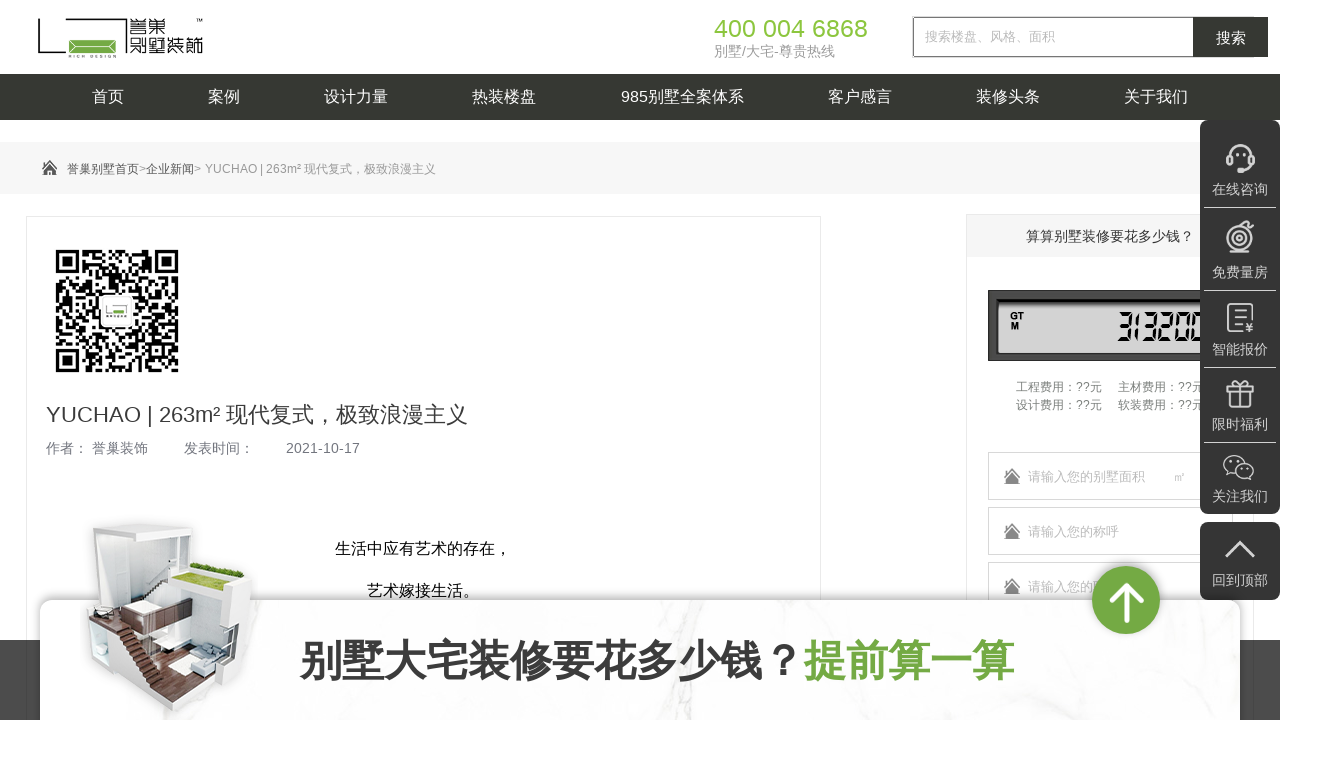

--- FILE ---
content_type: text/html; charset=utf-8
request_url: https://www.ycbszs.com/show-20-132.html
body_size: 13301
content:
<!DOCTYPE HTML>
<html>

<head>
	<meta charset="utf-8">
	<meta content="width=device-width,minimum-scale=1,user-scalable=no,maximum-scale=1,initial-scale=1" name="viewport">
	<meta name="format-detection" content="telephone=no">
	<meta name="apple-mobile-web-app-capable" content="yes">
	<meta name="apple-mobile-web-app-status-bar-style" content="white">
	<title>
		YUCHAO | 263m² 现代复式，极致浪漫主义 - 企业新闻 - 誉巢别墅装饰	</title>
	<meta name="keywords" content="深圳复式楼装修设计,福田辛诚花园复式楼室内设计装修,深圳福田复式住宅装修" />
	<meta name="description" content="YUCHAO | 263m² 现代复式，极致浪漫主义深圳复式楼装修设计,福田辛诚花园复式楼室内设计装修,深圳福田复式住宅装修" />
	<link href="/weboms/Template/pc_web/statics/css/normalize.css" rel="stylesheet" />
	<link rel="icon" type="image/x-icon" href="/static/public/image/favicon.png" />
	<link href="/weboms/Template/pc_web/statics/css/common.css" rel="stylesheet" />
	<link href="/weboms/Template/pc_web/statics/css/case.css" rel="stylesheet" />
	<link href="/weboms/Template/pc_web/statics/css/popular.css" rel="stylesheet" />
	<link href="/weboms/Template/pc_web/statics/css/budget.css" rel="stylesheet" />
    <link href="/weboms/Template/pc_web/statics/css/footer.css?v=201891311" rel="stylesheet" />
	<link href="/weboms/Template/pc_web/statics/css/drawing_item.css" rel="stylesheet" />
	<link href="/weboms/Template/pc_web/statics/css/header_two.css" rel="stylesheet" />
	<link href="/weboms/Template/pc_web/statics/css/paging.css" rel="stylesheet" />
	<link href="/weboms/Template/pc_web/statics/css/article_item.css" rel="stylesheet" />
	<link href="/weboms/Template/pc_web/statics/css/knowledge.css" rel="stylesheet" />
	<link href="/weboms/Template/pc_web/statics/css/recommend.css" rel="stylesheet" />
	<link href="/weboms/Template/pc_web/statics/css/article_detail.css?v=1" rel="stylesheet" />
</head>
<style>
	.fr {
		float: right
	}
</style>

<body><span>
		<span>
			      
     
      <style lang="">
        .header_two_fixed {
          height: auto !important;
        }
      </style>
    
      <span>
        
    
        <link href="/weboms/Template/pc_web/statics/css/over_success.css" rel="stylesheet" />
    
       
      </span>

     
<style>
    .header {
        width: 100%;
        background: #fff
    }
    .commonweb {
        width: 1200px;
        margin: 0 auto;
        display:flex;
        justify-content: space-between;
        align-items: center;
    }
  
    .headerRight .telPhone {
        display: inline-block;
        vertical-align: middle;
    }
    .searchCon {
        display: inline-block;
        vertical-align: middle;
    }
    .headerRight .telPhone .telNum {
        display: block;
        font-size: 25px;
        color: #8cc63e;
        display: block;
    }
    .telPhone span {
        color: #9b9b9b;
        font-size: 14px;
    }
    .searchCon .searchs {
        width: 340px;
        height: 40px;
        border: 1px solid #DCDCDC;
        position: relative;
        top: auto;
    }
    .searchCon .searchs .searchText {
        width: 90%;
        line-height: 34px;
        height: 34px;
        padding-left: 10px;
        font-size: 13px;
    }
    .searchCon .searchs .searchBtn {
        position: absolute;
        top: 0px;
        right: -15px;
        background: #363833;
        text-align: center;
        color: #fff;
        width: 75px;
        height: 40px;
        cursor: pointer;
        font-size: 15px;
        border: none;
    }
    .tags {
        margin-top: 10px;
    }
    .tags a {
        text-decoration: none;
        color: #666;
        outline: none;
        font-size: 14px;
    }
    h1{
        margin: 0;
    }
    .headerBottom {
        background: #363833;
        position: relative;
        /* top: auto; */
    }
    .headerBottom2{
      position: fixed;
      width: 100%;
      left: 0;
      top: 0;
      z-index: 999999;
    }
    .headerBottom ul {
        max-width: 1180px;
        margin: 0 auto;
        display: -webkit-box;
    display: -webkit-flex;
    display: -ms-flexbox;
    display: flex;
    }
    .header .logos img{
        max-width: 100%;
        height: 60px;
    }
    .headerBottom ul li {
        float: left;
        height: 46px;
        line-height: 46px;
        font-size: 16px;
        text-align: center;
        /* width: 10.2%; */
        border-bottom: none;
        list-style: none
            /* position: relative; */
            -webkit-box-flex: 1;
    -webkit-flex-grow: 1;
    -ms-flex-positive: 1;
    flex-grow: 1;
    -webkit-flex-shrink: 1;
    -ms-flex-negative: 1;
    flex-shrink: 1;
    }
    .headerBottom ul li a {
        text-decoration: none
    }
    .headerBottom ul li h3 a {
        color: #fff;
        display: block;
        margin: 0 1.8%;
        padding-left: 0;
        font-size: 16px;
        font-weight: normal;
        text-decoration: none
    }
    .headerBottom ul li .subMenu {
        position: absolute;
        width: 100%;
        left: 0;
        top: 46px;
        z-index: 1000;
        /* height: 48px; */
        background: rgba(0, 0, 0, 0.6);
        height: 0;
        overflow: hidden;
        transition: all 0.5s;
        text-align: left
    }
    .headerBottom ul li .subMenu span{
        display: inline-block;
        transform: translateX(-40%);
    }
    .headerBottom ul li .subMenu a {
        display: inline-block;
        line-height: 24px;
        color: #fff;
        font-size: 16px;
        margin: 0 20px;
        padding: 12px 0;
    }
    .headerBottom ul li .subMenu a img{
        display: block;
        margin: 0 auto 3px;
        width: 52px;
    }
    .headerBottom ul li:hover .subMenu {
        height: 110px;
        /* : ; */
    }
   
    .headerBottom ul li h3 a:hover,
    .headerBottom ul li h3 a.cur {
        background: #74AA44;
        color: #fff;
    }
    .headerBottom .subWy {
        position: absolute;
        width: 100%;
        left: 0;
        top: 46px;
        z-index: 1000;
        background: rgba(0, 0, 0, 0.6);
        height: 0;
        /* padding-top: 10px; */
        transition: all 0.5s;
        overflow: hidden;
    }
    .headerBottom .subWy dl {
        text-align: center;
        margin: 0;
    }
    .headerBottom ul li:hover .subWy {
        height: auto;
    }
    .headerBottom .subWy dl dd {
        display: inline-block;
        vertical-align: middle;
        text-align: left;
        margin: 0;
        padding: 0px 30px;
        width: 300px;
        border-right: 1px solid #616773;
    }
    .headerBottom .subWy dl dd p {
        height: 50px;
        line-height: 24px;
        margin-top: 20px;
        color: #d7d7d7;
    }
    .headerBottom .subWy dl dd h6 {
        margin-bottom: 7px;
        font-size: 16px;
        font-weight: bold;
        color: #fff;
        height: 24px;
        width: 212px;
        margin-top: 0;
    }
    .headerBottom .subWy dl dd .yd {
        font-size: 18px;
        color: #FAE1CD;
        display: inline-block;
        margin-right: 20px;
    }
    .headerBottom .subWy dl dd h6 img {
        display: inline-block;
        vertical-align: middle;
        margin-left: 3px;
    }
    .headerBottom .subWy dl dd:last-of-type {
        border-right: none
    }
    .headerBottom .subWy dl dd p a {
        text-decoration: none;
        color: #d7d7d7;
        font-size: 14px;
        font-weight: 300;
        margin-right: 10px;
    }
    @media all and (max-width:1280px){
        .commonweb {
            width:96%;
        }
    }
</style>
<div class="header">
    <div class="commonweb headerTop">
        <h1 class="logos fl">
            <a href="/">
                
                <img src="/upload/file/logo/2021/07/60e6ac032841d.png" alt="logo">
            </a>
        </h1>
        <div class="headerRight fr">
            <p class="telPhone visible-md">
                <a href="javascript:;" class="telNum">400 004 6868</a>
                <span>別墅/大宅-尊贵热线</span>
            </p>
            <dl class="searchCon">
                <dd class="searchs">
                    <form id="searchForm" action="/index.php?g=Contents&m=Index&a=searchs" method="get">
                            <input type="hidden" name="g" value="Contents">
                            <input type="hidden" name="m" value="Index">
                            <input type="hidden" name="a" value="searchs">
                        <label>
                            <input type="text" class="searchText" name="q" placeholder="搜索楼盘、风格、面积"></label>
                        <label>
                            <input type="submit" value="搜索" class="searchBtn">
                        </label>
                        <!-- <ul class="tags">
                            <a href="/fg_fg1-hx_-mj_-lx_lx1/"
                                target="_blank">中式风格</a>
                            <a href="/fg_fg2-hx_-mj_-lx_lx1/"
                                target="_blank">现代风格</a>
                            <a href="/fg_-hx_hx1-mj_-lx_lx1/" target="_blank">别墅装修</a>
                        </ul> -->
                    </form>
                </dd>
                <dd class="key visible-md">
                </dd>
            </dl>
        </div>
    </div>
    <div class="headerBottom visible-md">
        <ul class="clearfix">
            <li>
                <h3 class="visible-md"><a href="/" class="">首页</a></h3>
            </li>
            <li>
                        <h3 class="visible-md"><a href="/list-1/"
                                class="">案例</a></h3>
                                                                        <div class="subWy">
                            <dl>
                                <dd>
                                    <h6>
                                        按风格 <img src="/weboms/Template/pc_web/statics/images/action/arrow.png"
                                            class="head-icon">
                                    </h6>
                                    <p>
                                                                                                                        <a 
                                            href="/fg_fg1-hx_-mj_-lx_/">现代轻奢</a>
                                                                                                                                                                <a 
                                            href="/fg_fg2-hx_-mj_-lx_/">现代简约</a>
                                                                                                                                                                <a 
                                            href="/fg_fg3-hx_-mj_-lx_/">现代中式</a>
                                                                                                                                                                <a 
                                            href="/fg_fg4-hx_-mj_-lx_/">自然主义</a>
                                                                                                                                                                <a 
                                            href="/fg_fg5-hx_-mj_-lx_/">法式</a>
                                                                                                                                                                <a 
                                            href="/fg_fg6-hx_-mj_-lx_/">日式</a>
                                                                                                                                                                                                                                                                                                                                                                                                                                                                                                                                                                                                                        ...
                                    </p>
                                </dd>
                                <dd>
                                    <h6>
                                        按户型 <img src="/weboms/Template/pc_web/statics/images/action/arrow.png"
                                            class="head-icon">
                                    </h6>
                                    <p>
                                                                                                                        <a 
                                            href="/fg_-hx_hx1-mj_-lx_/">独栋别墅</a>
                                                                                                                                                                <a 
                                            href="/fg_-hx_hx2-mj_-lx_/">联排别墅</a>
                                                                                                                                                                <a 
                                            href="/fg_-hx_hx3-mj_-lx_/">平层</a>
                                                                                                                                                                <a 
                                            href="/fg_-hx_hx4-mj_-lx_/">复式</a>
                                                                                                                                                                <a 
                                            href="/fg_-hx_hx5-mj_-lx_/">自建别墅</a>
                                                                                                                                                                <a 
                                            href="/fg_-hx_hx6-mj_-lx_/">臻致公装</a>
                                                                                                                                                                                                    </p>
                                </dd>
                                <dd>
                                    <h6>
                                        按面积 <img src="/weboms/Template/pc_web/statics/images/action/arrow.png"
                                            class="head-icon">
                                    </h6>
                                    <p>
                                                                                                                        <a 
                                            href="/fg_-hx_-mj_mj1-lx_/">150~300㎡</a>
                                                                                                                                                                <a 
                                            href="/fg_-hx_-mj_mj2-lx_/">300~500㎡</a>
                                                                                                                                                                <a 
                                            href="/fg_-hx_-mj_mj3-lx_/">500-1000㎡</a>
                                                                                                                                                                <a 
                                            href="/fg_-hx_-mj_mj4-lx_/">1000㎡以上</a>
                                                                                                                    </p>
                                </dd>
                                <dd>
                                                                    </dd>
                            </dl>
                        </div>
                                                                    </li><li>
                        <h3 class="visible-md"><a href="/list-2/"
                                class="">设计力量</a></h3>
                                                                                                <div class="subWy">
                            <dl>
                                <dd>
                                    <h6>
                                        按设计师级别 <img src="/weboms/Template/pc_web/statics/images/action/arrow.png"
                                            class="head-icon">
                                    </h6>
                                    <p>
                                                                                                                        <a 
                                            href="/sjsfg_-hx_-sjs_sjs1-px_-yz_-rz_-cp_-sjy_/">设计师</a>
                                                                                                                                                                <a 
                                            href="/sjsfg_-hx_-sjs_sjs2-px_-yz_-rz_-cp_-sjy_/">主任设计师</a>
                                                                                                                                                                <a 
                                            href="/sjsfg_-hx_-sjs_sjs3-px_-yz_-rz_-cp_-sjy_/">设计总监</a>
                                                                                                                                                                <a 
                                            href="/sjsfg_-hx_-sjs_sjs4-px_-yz_-rz_-cp_-sjy_/">首席设计总监</a>
                                                                                                                                                                <a 
                                            href="/sjsfg_-hx_-sjs_sjs5-px_-yz_-rz_-cp_-sjy_/">副院长</a>
                                                                                                                                                                <a 
                                            href="/sjsfg_-hx_-sjs_sjs6-px_-yz_-rz_-cp_-sjy_/">院长</a>
                                                                                                                                                                                                                                                                                        ...
                                    </p>

                                    <!-- <h6>
                                        按软装设计师 <img src="/weboms/Template/pc_web/statics/images/action/arrow.png"
                                            class="head-icon">
                                    </h6>
                                    <p>
                                                                                                                        <a target="_blank"
                                            href="/sjsfg_-hx_-sjs_-px_-yz_-rz_rz1-cp_/">设计师</a>
                                                                                                                                                                <a target="_blank"
                                            href="/sjsfg_-hx_-sjs_-px_-yz_-rz_rz2-cp_/">设计师总监</a>
                                                                                                                                                                <a target="_blank"
                                            href="/sjsfg_-hx_-sjs_-px_-yz_-rz_rz3-cp_/">设计部经理</a>
                                                                                                                    </p>


                                    <h6>
                                        按产品规划师 <img src="/weboms/Template/pc_web/statics/images/action/arrow.png"
                                            class="head-icon">
                                    </h6>
                                    <p>
                                                                                                                        <a target="_blank"
                                            href="/sjsfg_-hx_-sjs_-px_-yz_-rz_-cp_cp1/">产品规划师</a>
                                                                                                                                                                <a target="_blank"
                                            href="/sjsfg_-hx_-sjs_-px_-yz_-rz_-cp_cp2/">高级产品规划师</a>
                                                                                                                    </p>        -->
                                </dd>
                                <dd>
                                    <h6>
                                        按擅长风格 <img src="/weboms/Template/pc_web/statics/images/action/arrow.png"
                                            class="head-icon">
                                    </h6>
                                    <p>
                                                                                                                        <a 
                                            href="/sjsfg_fg1-hx_-sjs_-px_-yz_-rz_-cp_-sjy_/">意式轻奢</a>
                                                                                                                                                                <a 
                                            href="/sjsfg_fg2-hx_-sjs_-px_-yz_-rz_-cp_-sjy_/">现代简约</a>
                                                                                                                                                                <a 
                                            href="/sjsfg_fg3-hx_-sjs_-px_-yz_-rz_-cp_-sjy_/">现代中式</a>
                                                                                                                                                                <a 
                                            href="/sjsfg_fg4-hx_-sjs_-px_-yz_-rz_-cp_-sjy_/">自然主义</a>
                                                                                                                                                                <a 
                                            href="/sjsfg_fg5-hx_-sjs_-px_-yz_-rz_-cp_-sjy_/">法式</a>
                                                                                                                                                                <a 
                                            href="/sjsfg_fg6-hx_-sjs_-px_-yz_-rz_-cp_-sjy_/">日式</a>
                                                                                                                                                                                                                                                                                                                                                                                                                                                                                                                                    </p>
                                </dd>
                                <dd>
                                    <h6>
                                        按擅长户型 <img src="/weboms/Template/pc_web/statics/images/action/arrow.png"
                                            class="head-icon">
                                    </h6>
                                    <p>
                                                                                                                        <a 
                                            href="/sjsfg_-hx_hx1-sjs_-px_-yz_-rz_-cp_-sjy_/">独栋别墅</a>
                                                                                                                                                                <a 
                                            href="/sjsfg_-hx_hx2-sjs_-px_-yz_-rz_-cp_-sjy_/">联排别墅</a>
                                                                                                                                                                <a 
                                            href="/sjsfg_-hx_hx3-sjs_-px_-yz_-rz_-cp_-sjy_/">平层</a>
                                                                                                                                                                <a 
                                            href="/sjsfg_-hx_hx4-sjs_-px_-yz_-rz_-cp_-sjy_/">跃层</a>
                                                                                                                                                                <a 
                                            href="/sjsfg_-hx_hx5-sjs_-px_-yz_-rz_-cp_-sjy_/">自建别墅</a>
                                                                                                                                                                <a 
                                            href="/sjsfg_-hx_hx6-sjs_-px_-yz_-rz_-cp_-sjy_/">臻致公装</a>
                                                                                                                    </p>
                                </dd>
                                <!-- <dd>
                                    <h6>
                                        按风格 <img src="/weboms/Template/pc_web/statics/images/action/arrow.png"
                                            class="head-icon">
                                    </h6>
                                    <p>
                                        <a href="">测试</a> <a href="">测试</a>
                                    </p>
                                </dd> -->
                            </dl>
                        </div>
                                            </li><li>
                        <h3 class="visible-md"><a href="/list-3/"
                                class="">热装楼盘</a></h3>
                                                <p class="subMenu dm-hidden">
                            <span>
                                <a href="/list-51/">
                                               <img src="/upload/file/contents/2022/01/61dd4bcbe515e.png" alt="">
                                            热装楼盘</a><a href="/list-52/">
                                               <img src="/upload/file/contents/2022/01/61dd4ba29a59a.png" alt="">
                                            在建工地</a>                            </span>
                        </p>
                                                                                            </li><li>
                        <h3 class="visible-md"><a href="/list-34/"
                                class="">985别墅全案体系</a></h3>
                                                <p class="subMenu dm-hidden">
                            <span>
                                <a href="/list-35/">
                                               <img src="/upload/file/contents/2021/05/6098e8647b90b.png" alt="">
                                            985服务体系</a><a href="/list-39/">
                                               <img src="/upload/file/contents/2021/09/614079fc26bea.png" alt="">
                                            设计体系</a><a href="/list-37/">
                                               <img src="/upload/file/contents/2021/07/60e0321313672.png" alt="">
                                            材料体系</a><a href="/list-38/">
                                               <img src="/upload/file/contents/2021/07/60e034a507ab1.png" alt="">
                                            工艺体系</a>                            </span>
                        </p>
                                                                                            </li><li>
                        <h3 class="visible-md"><a href="/list-40/"
                                class="">客户感言</a></h3>
                                                                                            </li><li>
                        <h3 class="visible-md"><a href="/list-54/"
                                class="">装修头条</a></h3>
                                                                                            </li><li>
                        <h3 class="visible-md"><a href="/list-13/"
                                class="">关于我们</a></h3>
                                                <p class="subMenu dm-hidden">
                            <span>
                                <a href="/list-13/">
                                               <img src="/upload/file/contents/2020/04/5ea7d838893b1.png" alt="">
                                            品牌故事</a><a href="/list-14/">
                                               <img src="/upload/file/contents/2020/04/5ea7d9733c61a.png" alt="">
                                            企业文化</a><a href="/list-21/">
                                               <img src="/upload/file/contents/2020/04/5ea7da010bdda.png" alt="">
                                            装修故事</a>                            </span>
                        </p>
                                                                                            </li>        </ul>
    </div>
</div>
<span>
    <link href="/weboms/Template/pc_web/statics/css/over_success.css" rel="stylesheet" />
    <div class="over_model_box hide">
        <div class="over_model_mask"></div>
        <div class="over_model">
            <div style="text-align:center;height:100px;line-height:100px">您今日已提交过两次信息,我们将尽快联系您</div>
            <div class="ok_btn"
                style="width:348px;height:40px;text-align:center;background-color:#D82744;color:#FAE1CD;font-size:20px;font-weight:bold;line-height:40px;margin:0 auto;border-radius:5px;cursor:pointer">
                知道了</div>
        </div>
    </div>
</span>




		</span>
		<div class="case">
			<div class="case-con">
				<div class="navigation"><img src="/weboms/Template/pc_web/statics/images/nav_home.png" alt="..." class="nav-home" /><a
						target="_blank" href="/" style="color:#555">誉巢别墅首页</a><span> &gt; </span><a target="_blank"
						href="/list-20/" style="color:#555">企业新闻</a><span> &gt; </span>
					<h1>YUCHAO | 263m² 现代复式，极致浪漫主义</h1>
				</div>
			</div>
		</div>
		<div class="at_box clearfix">
			<div class="at_lt_box">
				<div class="at_lf clearfix">
					<div class="ad_title_box clearfix">
						<div class="ad_title_img"><img src="/weboms/Template/pc_web/statics/images/wxewm.png" /></div>
						<div class="ad_title">YUCHAO | 263m² 现代复式，极致浪漫主义<p>
								<span>作者：
									誉巢装饰								</span><span>发表时间：</span><span>2021-10-17</span></p>
						</div>
					</div>
					<div class="ad_main clearfix">
						<span>

							<p><br/></p><p style="text-align: center; line-height: 1.5em;">生活中应有艺术的存在，</p><p><br/></p><p style="text-align: center; line-height: 1.5em;">艺术嫁接生活。</p><p><br/></p><p style="text-align: center; line-height: 1.5em;">除了艺术之外，</p><p><br/></p><p style="text-align: center; line-height: 1.5em;">没有更妥善的逃世之方，</p><p><br/></p><p style="text-align: center; line-height: 1.5em;">更要与世界联系，</p><p><br/></p><p style="text-align: center; line-height: 1.5em;">也没有一种比艺术更好的方式。</p><p><br/></p><p><br/></p><p style="text-align: right; line-height: 1.5em;">——歌德</p><p><br/></p><p><br/></p><p style="text-align: center; line-height: 1.5em;">01</p><p><br/></p><p style="text-align: center; line-height: 1.5em;">不舍繁华，浪漫主义</p><p style="text-align: center; line-height: 1.5em;">-</p><p style="text-align: center; line-height: 1.5em;">&nbsp;</p><p style="text-align: left; text-indent: 2em; line-height: 1.5em;">“浪漫主义既不是随兴的取材、也不是强调完全的精确，而是位于两者的中间点，随着感觉而走。” 这是夏尔·波德莱尔给予的定义。</p><p style="text-align: left; text-indent: 2em; line-height: 1.5em;">&nbsp;&nbsp;</p><p style="text-align: left; text-indent: 2em; line-height: 1.5em;">慢下来，换一种自己喜欢的方式，随着自己的心，构筑自己所向往的每一个处，留下痕迹，生活于自己想要的生活。</p><p style="text-align: left; text-indent: 2em;"><br/></p><p style="text-align: center; line-height: 1.5em;"><img src="/upload/file/contents/2021/10/616b9dafd0a33.jpg" width="760" height="594" border="0" hspace="0" vspace="0" title="" style="width: 760px; height: 594px;"/></p><p><br/></p><p style="text-align: left; text-indent: 2em; line-height: 1.5em;">繁华都市中，艺术与空间相融合。木饰温润的渲染空间，突显自然品质。精雕细琢的细节、创意十足的灯饰挂件和品牌家具共同撰写诗意的居住空间，浸润居住者的心灵。</p><p><br/></p><p><br/></p><p style="text-align: right; line-height: 1.5em;">场景治愈</p><p style="text-align: right;"><br/></p><p style="text-align: center; line-height: 1.5em;"><img src="/upload/file/contents/2021/10/616b9dc5714a5.jpg" width="760" height="559" border="0" hspace="0" vspace="0" title="" style="width: 760px; height: 559px;"/></p><p><br/></p><p style="text-align: left; text-indent: 2em; line-height: 1.5em;">作为家的聚集地，设计以多维场景融合打造复合化空间体系，复式格局让建筑布局优点放大化。</p><p><br/></p><p style="text-align: left; text-indent: 2em; line-height: 1.5em;">让室外光线最大引入，让居者从当代中找寻生活的趣味，让舒居生活与尊崇享受兼得；兼具人文与艺术从而唤醒居住的全新体验。</p><p><br/></p><p style="text-align: center; line-height: 1.5em;"><img src="/upload/file/contents/2021/10/616b9e18e99cf.jpg" style="width: 760px; height: 415px;" width="760" height="415" border="0" hspace="0" vspace="0" title=""/></p><p><br/></p><p style="text-align: center; line-height: 1.5em;"><img src="/upload/file/contents/2021/10/616b9e19189e9.jpg" style="width: 760px; height: 1134px;" width="760" height="1134" border="0" hspace="0" vspace="0" title=""/></p><p><br/></p><p style="text-align: left; text-indent: 2em; line-height: 1.5em;">开放式厨房结合吧台的格局，汲取质感的奢华与尊贵，结合时尚金属石材，锻造居者对生活品位的追求。</p><p><br/></p><p style="text-align: left; line-height: 1.5em;">多元体验</p><p><br/></p><p><br/></p><p style="text-align: left; text-indent: 2em; line-height: 1.5em;">萃取精英生活爱好，在光影之间感受自然风景盈满室内，演绎精英的生活格调,生活链接艺术，品质格调于居者兴趣爱好中静静流淌。</p><p><br/></p><p style="text-align: left; text-indent: 2em; line-height: 1.5em;">二楼休闲区设计成水吧集瑜伽运动一体空间，满足空间功能性基础上使空间自然而松动，更深层的表现空间的品质和精神质地。</p><p><br/></p><p style="text-align: center; line-height: 1.5em;"><img src="/upload/file/contents/2021/10/616b9e45705cf.jpg" style="float: none; width: 760px; height: 447px;" width="760" height="447" border="0" hspace="0" vspace="0" title=""/></p><p><br/></p><p style="text-align: center; line-height: 1.5em;"><img src="/upload/file/contents/2021/10/616b9e458ad8b.jpg" style="float: none; width: 760px; height: 1013px;" width="760" height="1013" border="0" hspace="0" vspace="0" title=""/></p><p><br/></p><p style="text-align: left; text-indent: 2em; line-height: 1.5em;">设计师也深度考量风景与居住场域的关系,为品质生活拉开多元序幕，书房私享打造属于个人的梦想天地，工作之余，这里是创意飞行的地方，宅家办公两不误。</p><p><br/></p><p style="line-height: 1.5em;"><img src="/upload/file/contents/2021/10/616b9e718702b.jpg" style="width: 760px; height: 571px;" width="760" height="571" border="0" hspace="0" vspace="0" title=""/></p><p><br/></p><p style="line-height: 1.5em;"><img src="/upload/file/contents/2021/10/616b9e71a8ecc.jpg" style="width: 760px; height: 1134px;" width="760" height="1134" border="0" hspace="0" vspace="0" title=""/></p><p><br/></p><p style="line-height: 1.5em;"><img src="/upload/file/contents/2021/10/616b9e71cbdc9.jpg" style="width: 760px; height: 1070px;" width="760" height="1070" border="0" hspace="0" vspace="0" title=""/></p><p><br/></p><p style="text-align: right; line-height: 1.5em;">轻奢私享</p><p style="text-align: right;"><br/></p><p style="line-height: 1.5em;"><img src="/upload/file/contents/2021/10/616b9e9faa441.jpg" style="width: 760px; height: 633px;" width="760" height="633" border="0" hspace="0" vspace="0" title=""/></p><p><br/></p><p style="line-height: 1.5em;"><img src="/upload/file/contents/2021/10/616b9e9fbd33e.jpg" style="width: 760px; height: 422px;" width="760" height="422" border="0" hspace="0" vspace="0" title=""/></p><p><br/></p><p style="line-height: 1.5em;"><img src="/upload/file/contents/2021/10/616b9e9fdc966.jpg" style="width: 760px; height: 1134px;" width="760" height="1134" border="0" hspace="0" vspace="0" title=""/></p><p><br/></p><p style="text-align: left; text-indent: 2em; line-height: 1.5em;">极简造型的装饰，进一步构成惬意的睡眠氛围，闭眼即是一天之中最放松的时刻。在此可享受静谧，汲取能量，以面对未来生活的章节。</p><p><br/></p><p style="line-height: 1.5em;"><img src="/upload/file/contents/2021/10/616b9ec4b2146.jpg" style="width: 760px; height: 330px;" width="760" height="330" border="0" hspace="0" vspace="0" title=""/></p><p><br/></p><p style="line-height: 1.5em;"><img src="/upload/file/contents/2021/10/616b9ec4ce1aa.jpg" style="width: 760px; height: 1070px;" width="760" height="1070" border="0" hspace="0" vspace="0" title=""/></p><p><br/></p><p style="text-align: left; text-indent: 2em; line-height: 1.5em;">整个空间尽可能保护自然光线的照射，午日时分，阳光洒进居所，驱散繁市中的不安与焦躁。</p><p><br/></p><p style="line-height: 1.5em;"><img src="/upload/file/contents/2021/10/616b9ee78f354.jpg" style="width: 760px; height: 427px;" width="760" height="427" border="0" hspace="0" vspace="0" title=""/></p><p><br/></p><p style="line-height: 1.5em;"><img src="/upload/file/contents/2021/10/616b9ee7b6f40.jpg" style="width: 760px; height: 644px;" width="760" height="644" border="0" hspace="0" vspace="0" title=""/></p><p><br/></p><p style="text-align: left; text-indent: 2em; line-height: 1.5em;">这种优雅品味，淡化物质追求，注重个人审美熏陶和精神世界的塑造。</p><p><br/></p><p><br/></p><p><br/></p><p style="text-align: left; text-indent: 2em; line-height: 1.5em;">对于居住者而言，家无论以哪一种形态呈现，低调不张扬、不随波逐流却严谨、克制而个性化都是对生活的一种思考和回归。</p><p><br/></p><p><br/></p><p><br/></p><p style="text-align: left; text-indent: 2em; line-height: 1.5em;">在繁华的都市际遇里，转身便可褪尽喧嚣，尽享一座城市的精粹，才是城市精英们的生活追求。</p><p><br/></p><p><br/></p><p style="text-align: left; line-height: 1.5em;">项目信息</p><p style="text-align: left; line-height: 1.5em;">项目名称 | 辛诚花园</p><p style="text-align: left; line-height: 1.5em;">项目地点 | 中国 深圳</p><p style="text-align: left; line-height: 1.5em;">设计面积 | 263m²&nbsp;</p><p style="text-align: left; line-height: 1.5em;">项目风格 | 现代轻奢</p><p style="text-align: left; line-height: 1.5em;">项目设计 | 吴梦宇 陈坤光</p><p style="text-align: left; line-height: 1.5em;">项目施工 | <a href="https://www.ycbszs.com/" target="_blank" title="深圳别墅装修" textvalue="誉巢别墅装饰">誉巢别墅装饰</a></p><p><br/></p><p><br/></p><p style="line-height: 1.5em;"><img src="/upload/file/contents/2021/10/616ba317437c3.jpg" width="760" height="760" border="0" hspace="0" vspace="0" title="" style="width: 760px; height: 760px;"/></p><p style="text-align: center; line-height: 1.5em;">吴梦宇 | 主案设计师</p><p><br/></p><p style="text-align: left; text-indent: 2em; line-height: 1.5em;">回归真实的需要，提升心理仪式性的转换，让住宅不仅是满足基本的需求，而是到达体验的感受，看到的不仅是设计，而是对于生活的深刻体会。</p><p><br/></p><p><br/></p><p style="line-height: 1.5em;"><img src="/upload/file/contents/2021/10/616ba3341cf93.jpg" width="760" height="760" border="0" hspace="0" vspace="0" title="" style="width: 760px; height: 760px;"/></p><p style="text-align: center; line-height: 1.5em;">陈坤光 | 主案设计师</p><p><br/></p><p style="text-align: left; text-indent: 2em; line-height: 1.5em;">利用设计去解决问题，在塑造空间质感上精雕细琢，致力于为城市新贵塑造现代精品生活空间典范。</p><p><br/></p><p style="text-align: center; line-height: 1.5em;">【<a href="https://www.ycbszs.com/" target="_blank" title="深圳别墅室内设计公司">深圳市誉巢别墅装饰 |</a> 深圳•顺德•惠阳】</p><p style="text-align: center; line-height: 1.5em;">缔造高品质生活</p><p><br/></p><p style="text-align: center; line-height: 1.5em;">| 别墅 | 高端住宅 | 样板间 | 设备材料 |</p><p><br/></p><p style="text-align: center; line-height: 1.5em;">誉巢别墅装饰</p><p style="text-align: center; line-height: 1.5em;">电话：400 004 6868</p><p><br/></p><p style="text-align: center; line-height: 1.5em;"><a href="https://www.ycbszs.com/" target="_blank" title="深圳别墅装饰">誉巢别墅装饰</a>•深圳设计院</p><p style="text-align: center; line-height: 1.5em;">地址：深圳市南山区北环大道10076号浩天誉巢文化创意园</p><p><br/></p><p style="text-align: center; line-height: 1.5em;"><a href="https://www.ycbszs.com/" target="_blank" title="深圳别墅装修公司">誉巢别墅装饰</a>•顺德设计院</p><p style="text-align: center; line-height: 1.5em;">地址：佛山市顺德区大良街道逢沙村智城路5号拔萃科技大厦10楼06.07单元</p><p><br/></p><p style="text-align: center; line-height: 1.5em;"><a href="https://www.ycbszs.com/" target="_blank" title="深圳别墅设计装修公司">誉巢别墅装饰</a>•惠阳设计院</p><p style="text-align: center; line-height: 1.5em;">地址：广东省惠州市惠阳区白云二路诚杰壹中心A栋1316-1317室</p><p><br/></p>						</span></div>
					<div class="ad_article_box"><a href="javascript:void(0);">上一篇:
							<a title="YUCHAO | 170㎡ 新简美学都市理想家" class="pre_a" href="/show-20-116.html" >YUCHAO | 170㎡ 新简美学都市理想家</a></a>
						<p class="fr">
								下一篇：<a title="设计为本，服务为优|广西华辉装饰集团赴誉巢交流别墅设计之旅圆满成功" class="pre_a" href="/show-20-217.html" >设计为本，服务为优|广西华辉装饰集团赴誉巢交流别墅设计之旅圆满成功</a>						</p>
						
						</div>
				</div>
				<div class="ad_case_box"><span class="look">看看效果图</span><a target="_blank" href="/list-1/"
						class="more_find">查看更多<img src="/weboms/Template/pc_web/statics/images/jty.png" /></a>
					<div class="drawing-list">

							<div class="drawingItem"><a target="_blank" style="display:inline-block"
								href="/show-1-327.html"><img
									src="/upload/file/contents/2021/05/60ae2897e9ba7.jpg" alt="..."
									class="drawingItem-img" />
								<div class="drawingItem-down">
									<p>中海九号公馆-750㎡-现代风格</p>
									<p style="color:#74aa44;margin-top:5px">465个收藏</p>
									<div class="drawingItem-star"><span></span></div>
									<div class="drawingItem-star-hover"><span>点击收藏</span></div>
								</div>
							</a></div><div class="drawingItem"><a target="_blank" style="display:inline-block"
								href="/show-1-422.html"><img
									src="/upload/file/contents/2023/05/6456261920c76.jpg" alt="..."
									class="drawingItem-img" />
								<div class="drawingItem-down">
									<p>东逸湾-1500㎡-现代风格</p>
									<p style="color:#74aa44;margin-top:5px">7855个收藏</p>
									<div class="drawingItem-star"><span></span></div>
									<div class="drawingItem-star-hover"><span>点击收藏</span></div>
								</div>
							</a></div><div class="drawingItem"><a target="_blank" style="display:inline-block"
								href="/show-1-401.html"><img
									src="/upload/file/contents/2021/04/6087d61128393.jpg" alt="..."
									class="drawingItem-img" />
								<div class="drawingItem-down">
									<p>湖南别墅庄园-2800㎡-现代中式</p>
									<p style="color:#74aa44;margin-top:5px">8544个收藏</p>
									<div class="drawingItem-star"><span></span></div>
									<div class="drawingItem-star-hover"><span>点击收藏</span></div>
								</div>
							</a></div><div class="drawingItem"><a target="_blank" style="display:inline-block"
								href="/show-1-423.html"><img
									src="/upload/file/contents/2021/05/608fa400742c0.jpg" alt="..."
									class="drawingItem-img" />
								<div class="drawingItem-down">
									<p>湖南自建别墅-600㎡-装修设计</p>
									<p style="color:#74aa44;margin-top:5px">3443个收藏</p>
									<div class="drawingItem-star"><span></span></div>
									<div class="drawingItem-star-hover"><span>点击收藏</span></div>
								</div>
							</a></div><div class="drawingItem"><a target="_blank" style="display:inline-block"
								href="/show-1-431.html"><img
									src="/upload/file/contents/2023/05/6456272a0ae28.jpg" alt="..."
									class="drawingItem-img" />
								<div class="drawingItem-down">
									<p>东部华侨城天麓-6000㎡-独栋别墅</p>
									<p style="color:#74aa44;margin-top:5px">2343个收藏</p>
									<div class="drawingItem-star"><span></span></div>
									<div class="drawingItem-star-hover"><span>点击收藏</span></div>
								</div>
							</a></div><div class="drawingItem"><a target="_blank" style="display:inline-block"
								href="/show-1-464.html"><img
									src="/upload/file/contents/2023/05/64562546a9ee8.jpg" alt="..."
									class="drawingItem-img" />
								<div class="drawingItem-down">
									<p>彭氏集团总部-100000㎡-设计装修</p>
									<p style="color:#74aa44;margin-top:5px">54151个收藏</p>
									<div class="drawingItem-star"><span></span></div>
									<div class="drawingItem-star-hover"><span>点击收藏</span></div>
								</div>
							</a></div><div class="drawingItem"><a target="_blank" style="display:inline-block"
								href="/show-1-1005.html"><img
									src="/upload/file/contents/2023/04/6432934950fd7.jpg" alt="..."
									class="drawingItem-img" />
								<div class="drawingItem-down">
									<p>东部华侨城天麓-6000㎡-现代风格</p>
									<p style="color:#74aa44;margin-top:5px">1288个收藏</p>
									<div class="drawingItem-star"><span></span></div>
									<div class="drawingItem-star-hover"><span>点击收藏</span></div>
								</div>
							</a></div><div class="drawingItem"><a target="_blank" style="display:inline-block"
								href="/show-1-1012.html"><img
									src="/upload/file/contents/2023/05/646356d1163a7.jpg" alt="..."
									class="drawingItem-img" />
								<div class="drawingItem-down">
									<p>兴宁自建别墅-4000㎡-装修效果</p>
									<p style="color:#74aa44;margin-top:5px">21241个收藏</p>
									<div class="drawingItem-star"><span></span></div>
									<div class="drawingItem-star-hover"><span>点击收藏</span></div>
								</div>
							</a></div><div class="drawingItem"><a target="_blank" style="display:inline-block"
								href="/show-1-1050.html"><img
									src="/upload/file/contents/2024/06/66640999d8ffa.jpg" alt="..."
									class="drawingItem-img" />
								<div class="drawingItem-down">
									<p>九铭屿海</p>
									<p style="color:#74aa44;margin-top:5px">2800个收藏</p>
									<div class="drawingItem-star"><span></span></div>
									<div class="drawingItem-star-hover"><span>点击收藏</span></div>
								</div>
							</a></div>					
					</div>
				</div>
			</div>
			<div class="at_rt">
				<div class="at_rt_item">
					<div class="desinger_price">
						<div class="desinger_rank_title">算算别墅装修要花多少钱？</div>
						<div class="result_price"></div>
						<ol class="price_item">
							<li>工程费用：??元</li>
							<li>主材费用：??元</li>
							<li>设计费用：??元</li>
							<li>软装费用：??元</li>
						</ol>
						<div class="input_box">
							<div class="input_item"><input class=" fast_area_num" placeholder="请输入您的别墅面积       ㎡"
									style="background-image:url(/weboms/Template/pc_web/statics/images/form_bs.png&#x27;)" /></div>
							<div class="input_item"><input class="fast_name" placeholder="请输入您的称呼"
									style="background-image:url(/weboms/Template/pc_web/statics/images/form_name.png&#x27;)" /></div>
							<div class="input_item"><input class="fast_phone" placeholder="请输入您的联系方式"
									style="background-image:url(/weboms/Template/pc_web/statics/images/form_phone.png&#x27;)" /></div>
						</div>
						<p class="privacy">为了你的权益，你的隐私将被严格保密</p>
						<div class="price_btn" data-pagename="企业新闻详情页" data-pagefrom="10秒得报价">10秒得报价</div>
						<script src="/weboms/Template/pc_web/statics/js/common.js"></script>
					</div><span>
						<div style="clear:both"></div>
						<div class="rt_item_box">
							<div class="rt_item_header">文章推荐</div>
							<ol class="rt_item">

																				  <div class="at_first_box "><a target="_blank" href="/show-20-3150.html">
												  <li>
													YUCHAO丨775㎡自然本真，轻奢雅致!													<p class="hot_icon"><img src="/weboms/Template/pc_web/statics/images/new/h.png" /><span
														class="look_num">210</span></p>
												  </li>
												</a>
												<div class="rt_at_img"><img src="/upload/file/contents/2023/06/647a9ef3a9c14.jpg" />
												</div>
											  </div>											  <div class="at_first_box "><a target="_blank" href="/show-20-3149.html">
												  <li>
													YUCHAO丨870㎡栖身自然，浸心雅艺													<p class="hot_icon"><img src="/weboms/Template/pc_web/statics/images/new/h.png" /><span
														class="look_num">297</span></p>
												  </li>
												</a>
												<div class="rt_at_img"><img src="/upload/file/contents/2023/06/6479ba5f4cfb6.jpg" />
												</div>
											  </div>											  <div class="at_first_box "><a target="_blank" href="/show-20-3115.html">
												  <li>
													YUCHAO丨800㎡心有所契，爱有所栖													<p class="hot_icon"><img src="/weboms/Template/pc_web/statics/images/new/h.png" /><span
														class="look_num">386</span></p>
												  </li>
												</a>
												<div class="rt_at_img"><img src="/upload/file/contents/2023/05/6459a17434239.jpg" />
												</div>
											  </div>											  <div class="at_first_box "><a target="_blank" href="/show-20-3113.html">
												  <li>
													YUCHAO丨450㎡心怀浪漫，不需繁杂													<p class="hot_icon"><img src="/weboms/Template/pc_web/statics/images/new/h.png" /><span
														class="look_num">41</span></p>
												  </li>
												</a>
												<div class="rt_at_img"><img src="/upload/file/contents/2023/05/6456051016d3f.jpg" />
												</div>
											  </div>											  <div class="at_first_box "><a target="_blank" href="/show-20-116.html">
												  <li>
													YUCHAO | 170㎡ 新简美学都市理想家													<p class="hot_icon"><img src="/weboms/Template/pc_web/statics/images/new/h.png" /><span
														class="look_num">180</span></p>
												  </li>
												</a>
												<div class="rt_at_img"><img src="/upload/file/contents/2021/08/610fb79b9b3ab.jpg" />
												</div>
											  </div>											  <div class="at_first_box "><a target="_blank" href="/show-20-60.html">
												  <li>
													YUCHAO |  深圳设计100人物奖													<p class="hot_icon"><img src="/weboms/Template/pc_web/statics/images/new/h.png" /><span
														class="look_num">206</span></p>
												  </li>
												</a>
												<div class="rt_at_img"><img src="/upload/file/contents/2021/03/6040a895b52f8.jpg" />
												</div>
											  </div>							</ol>
						</div>
					</span>
				
					<!-- <div class="rt_item_box">
						<div class="rt_item_header">热门搜索</div>
						<ol class="rt_hot_item">
								<a target="_blank" href="/show-16-24.html">
											<li>誉巢直播预告 | 走更远的旅途，做贴近生活的设计</li>
										</a><a target="_blank" href="/show-16-25.html">
											<li>誉巢直播预告 | 20多种厨房细节您注意了吗？</li>
										</a>						</ol>
					</div> -->
				</div>
			</div>
		</div>
		<div id="config" style="display:none"></div>

	</span>

	
	<div class="right_kf_wrap">
    <div class="right_kf_body">
        <a class="right_kf_item item_consultation "  href="https://affim.baidu.com/cps/chat?siteId=17258422&userId=32266573&siteToken=36210eaec3808ca51a571d7553595a64" target="_blank">
            <i></i>
            <div>在线咨询</div>
            <img src="/weboms/Template/pc_web/statics/images/right_kf/xian.gif"  class="item_consultation_gif" />
        </a>
        <div class="right_kf_item item_free_survey">
            <i></i>
            <div>免费量房</div>
        </div>
        <div class="right_kf_item item_quotation">
            <i></i>
            <div>智能报价</div>
        </div>
        <div class="right_kf_item item_welfare">
            <i></i>
            <div>限时福利</div>
        </div>
        <div class="right_kf_item item_subscribe">
            <i></i>
            <div>关注我们</div>
            <img src="/weboms/Template/pc_web/statics/images/bottom_price_wx.png" class="item_subscribe_img" />
        </div>
    </div>
    <div class="goto_top">
        <i></i>
        <div>回到顶部</div>
    </div>
</div>

<script type="text/javascript" charset="utf-8" src="https://op.jiain.net/20002332/10113263.js"></script>
<div class="limit_form_wrap">
    <div class="mask_box">
        
    </div>
    <div class="limit_form_wrap_content">
        <div class="close"><img src="/weboms/Template/pc_web/statics/images/cwu.png"></div>
        <div class="limit_form_wrap_form">
            <div class="title_box">
                定制您的别墅大宅专属方案
                <p>每天限定3个名额</p>
            </div>
            
                <div class="input_box">
                    <input type="text" name="name" class="table-name input_obj" placeholder="您的称呼">
                    <input type="text" name="area" class="table-area input_obj" placeholder="房屋面积">
                    <input type="text" name="shouji" class="table-phone input_obj" placeholder="请输入您的手机号">
                    <input type="text" name="city" class="table-city input_obj" placeholder="输入您房屋所在区域">
                </div>
                <div class="submit_btn">
                    <img src="/weboms/Template/pc_web/statics/images/limit_form_btn.png">
                </div>
        </div>
    </div>
</div>
<div class="free_survey_wrap">
    <div class="free_survey_mask_box">
        
    </div>
    <div class="free_survey_wrap_content">
        <div class="close"><img src="/weboms/Template/pc_web/statics/images/cwu.png"></div>
        <div class="free_survey_wrap_form">
            <div class="title_box">
                预约量房
                <p>30天内有128人预约成功</p>
            </div>
            <div class="input_box">
            <input type="text" name="name" class="table-name input_obj" placeholder="请输入您的称呼">
                <input type="text" name="shouji" class="table-phone input_obj" placeholder="请输入您的手机号">
            </div>
            <div class="type_radio">
                <p>您的府邸面积（单选）</p>
                <input type="radio" id="type1" value="150-300m²" checked=""  name="area">
                <label for="type1">150-300m²</label>
                <input type="radio" id="type2" value="300-500m²" name="area">
                <label for="type2">300-500m²</label>
                <input type="radio" id="type3" value="500-800m²" name="area">
                <label for="type3">500-800m²</label>
                <input type="radio" id="type4" value="800m²以上" name="area">
                <label for="type4">800m²以上</label>
            </div>
            <textarea name="introduce" class="table-remarks" placeholder="备注："></textarea>
            <div class="submit_btn">
                立即预约
            </div>
        </div>
    </div>
</div>
	<script src="/weboms/Template/pc_web/statics/js/jquery-3.3.1.min.js"></script>
	
    <script src="/weboms/Template/pc_web/statics/js/common.js?v=201891311"></script>
	<script src="/weboms/Template/pc_web/statics/js/jquery.cookie.js"></script>
	<script src="/weboms/Template/pc_web/statics/js/savesite.js"></script>
	<script src="/weboms/Template/pc_web/statics/js/query.js"></script>
	<script src="/weboms/Template/pc_web/statics/js/pub.js"></script>
	<script src="/weboms/Template/pc_web/statics/js/paging.js"></script>
	<script src="/weboms/Template/pc_web/statics/js/header_two.js?v=1111"></script>
	<script src="/weboms/Template/pc_web/statics/js/knowledge.js"></script>
	<script src="/weboms/Template/pc_web/statics/js/article_detail.js"></script>
	<script src="/weboms/Template/pc_web/statics/js/footer.js"></script>
	<script src="/weboms/Template/pc_web/statics/js/compute.js"></script>
	<script src="/weboms/Template/pc_web/statics/js/recommend.js"></script>
	<script src="/weboms/Template/pc_web/statics/js/receive.js"></script>
	
  <div>
    <div class="footer_box">
        <div class="f_tab_box">
            <div class="f_tab_title">
                <p index="0">热门楼盘</p>
                <p index="1">推荐效果图</p>
                <p index="2">友情链接</p>
            </div>
            <ul index="0" class="f_tab_content">
                <a href="https://www.cyxtech.com/" title="工控机定制" target="_blank">
                            <li>工控机定制</li>
                        </a><a href="https://www.cyxtech.com/" title="笔记本电脑厂商" target="_blank">
                            <li>笔记本电脑厂商</li>
                        </a><a href="https://www.cyxtech.com/" title="迷你主机" target="_blank">
                            <li>迷你主机</li>
                        </a><a href="https://www.growatt.com/" title="光伏逆变器" target="_blank">
                            <li>光伏逆变器</li>
                        </a><a href="http://www.vicon-iot.com/" title="KNX网关" target="_blank">
                            <li>KNX网关</li>
                        </a><a href="http://www.wallyons.com/" title="能耗监测系统" target="_blank">
                            <li>能耗监测系统</li>
                        </a><a href="http://www.cif-security.com.cn/" title="智能疏散系统" target="_blank">
                            <li>智能疏散系统</li>
                        </a><a href="http://www.cif-security.com/" title="深圳智能疏散" target="_blank">
                            <li>深圳智能疏散</li>
                        </a><a href="http://www.xueduwater.com/" title="低氘水" target="_blank">
                            <li>低氘水</li>
                        </a><a href="http://www.jhtjg.com/" title="别墅庭院养护" target="_blank">
                            <li>别墅庭院养护</li>
                        </a><a href="http://www.ebcbrush.com" title="化妆刷" target="_blank">
                            <li>化妆刷</li>
                        </a><a href="https://www.21cnsj.com" title="sumida代理商" target="_blank">
                            <li>sumida代理商</li>
                        </a><a href="http://www.ebcbrush.com" title="化妆刷批发" target="_blank">
                            <li>化妆刷批发</li>
                        </a><a href="http://www.bytter.com/" title="司库系统" target="_blank">
                            <li>司库系统</li>
                        </a><a href="https://www.hysctech.com" title="VCR读码" target="_blank">
                            <li>VCR读码</li>
                        </a><a href="http://www.lansonmachinery.com" title="注塑机厂家" target="_blank">
                            <li>注塑机厂家</li>
                        </a><a href="http://www.melway.cn" title="焊锡机" target="_blank">
                            <li>焊锡机</li>
                        </a><a href="http://www.sz1680.com" title="膜结构" target="_blank">
                            <li>膜结构</li>
                        </a><a href="https://www.kodest.com/" title="电泳涂料" target="_blank">
                            <li>电泳涂料</li>
                        </a><a href="http://www.ycbszs.com/show-3-121.html" title="东逸湾" target="_blank">
                            <li>东逸湾</li>
                        </a><a href="http://www.ycbszs.com/show-3-11.html" title="山语清晖" target="_blank">
                            <li>山语清晖</li>
                        </a><a href="http://www.ycbszs.com/show-3-5.html" title="港铁天颂" target="_blank">
                            <li>港铁天颂</li>
                        </a><a href="http://www.ycbszs.com/show-3-4.html" title="兰江山第" target="_blank">
                            <li>兰江山第</li>
                        </a><a href="http://www.ycbszs.com/show-3-3.html" title="香山美墅" target="_blank">
                            <li>香山美墅</li>
                        </a><a href="http://www.ycbszs.com/show-3-2.html" title="博林天瑞" target="_blank">
                            <li>博林天瑞</li>
                        </a><a href="http://www.ycbszs.com/show-3-1.html" title="壹方中心" target="_blank">
                            <li>壹方中心</li>
                        </a><a href="http://www.ycbszs.com/show-3-113.html" title="天鹅堡" target="_blank">
                            <li>天鹅堡</li>
                        </a>            </ul>
            <ul index="1" class="f_tab_content">
                <a href="http://www.ycbszs.com/fg_fg6-hx_-mj_-lx_lx3.html" title="新古典风格装修效果图" target="_blank">
                            <li>新古典风格装修效果图</li>
                        </a><a href="http://www.ycbszs.com/fg_fg5-hx_-mj_-lx_.html" title="田园风格装修效果图" target="_blank">
                            <li>田园风格装修效果图</li>
                        </a><a href="http://www.ycbszs.com/fg_fg3-hx_-mj_-lx_.html" title="美式风格装修效果图" target="_blank">
                            <li>美式风格装修效果图</li>
                        </a><a href="http://www.ycbszs.com/fg_fg9-hx_-mj_-lx_.html" title="极简风格装修效果图" target="_blank">
                            <li>极简风格装修效果图</li>
                        </a><a href="http://www.ycbszs.com/fg_fg1-hx_-mj_-lx_.html" title="中式风格装修效果图" target="_blank">
                            <li>中式风格装修效果图</li>
                        </a><a href="http://www.ycbszs.com/fg_fg4-hx_-mj_-lx_.html" title="欧式风格装修效果图" target="_blank">
                            <li>欧式风格装修效果图</li>
                        </a><a href="http://www.ycbszs.com/fg_fg2-hx_-mj_-lx_.html" title="现代风格装修效果图" target="_blank">
                            <li>现代风格装修效果图</li>
                        </a>            </ul>
            <ul index="2" class="f_tab_content">

                <a href="http://www.wkxmotor.com" title="空心杯电机" target="_blank">
                            <li>空心杯电机</li>
                        </a><a href="https://yongqing.fanglingdi.com/" title="永清房价" target="_blank">
                            <li>永清房价</li>
                        </a><a href="https://ly.dyrs.com.cn/" title="洛阳装修公司" target="_blank">
                            <li>洛阳装修公司</li>
                        </a><a href="http://www.jinanzhuangxiu.cn" title="济南办公室装修" target="_blank">
                            <li>济南办公室装修</li>
                        </a><a href="http://www.rd99.cn/" title="别墅装修设计" target="_blank">
                            <li>别墅装修设计</li>
                        </a>            </ul>
        </div>
    </div>
    <div class="footer_info_box">
        <div class="f_info_warp">
            <div class="f_info_lf"><a target="_blank" href="/list-13/">关于我们</a><a target="_blank"
                    href="/list-13/">联系我们</a><a target="_blank"
                    href="/list-17/">媒体报道</a><a href="https://beian.miit.gov.cn" rel="nofollow">
                    <p class="copyright">深圳市誉巢装饰设计工程有限公司粤ICP备17029037号</p>
                </a></div>
            <div class="f_info_rt">
            
                <div><img alt="誉巢装饰公众号" src="/weboms/Template/pc_web/statics/images/xcxddd.jpg" align="bottom" />
                    <p>誉巢装饰公众号</p>
                </div>
            </div>
        </div>
    </div>
</div>

<!-- <script>

    window.οnlοad = function () {
       
    }

</script> -->


<div class="bottom_slide_box">
    <div class="bottom_slide_content">
         <div class="bottom_slide_content_header">
            <img src="/weboms/Template/pc_web/statics/images/bottom_slide_img.png">
            <div class="bottom_slide_content_header_title">别墅大宅装修要花多少钱？<span>提前算一算</span></div>
            <div class="colse">
                <i></i>
            </div>
         </div>
         <div class="bottom_slide_content_body">
             <div class="bottom_slide_content_body_left">
                 <form method="post" action="/index.php?g=Addons&m=GuestBook&a=add">
                    <input type="hidden" name="typeid" value="1">
                    <input type="hidden" name="url" value="https://www.ycbszs.com/show-20-132.html">
                    <ul>
                        <li>
                            <label class="label">所在城市：</label><input type="text" name="city" class="city_select input_obj" placeholder="填写所在城市"> 
                        </li>
                        <li class="area">
                            <label class="label">装修面积：</label><input type="text" name="area" class="area_num input_obj"  placeholder="填写装修面积">
                            <span>㎡</span>
                        </li>
                        <li class="type">
                            <label class="label">房屋类型：</label>
                            <!--两个name相同的radio-->
                            <div class="type_radio">
                                <input type="radio" id="type1" value="新房" checked=""  name="type">
                                <label for="type1">新房</label>
                                <input type="radio" id="type2" value="旧房" name="type">
                                <label for="type2">旧房</label>
                            </div>
                        </li>
                        <li>
                            <label class="label">房屋户型：</label>
                            <div class="house_type_select">
                                <select class="select" name="shi" >
                                    <option value="1">1</option>
                                    <option value="2">2</option>
                                    <option value="3">3</option>
                                    <option value="4">4</option>
                                    <option value="5">5</option>
                                    <option value="6">6</option>
                                </select>
                                <label>室</label>
                                <select class="select" name="ting" >
                                    <option value="1">1</option>
                                    <option value="2">2</option>
                                    <option value="3">3</option>
                                    <option value="4">4</option>
                                    <option value="5">5</option>
                                </select>
                                <label>厅</label>
                                <select class="select" name="wei" >
                                    <option value="1">1</option>
                                    <option value="2">2</option>
                                    <option value="3">3</option>
                                    <option value="4">4</option>
                                    <option value="5">5</option>
                                    <option value="6">6</option>
                                </select>
                                <label>卫</label>
                            </div>
                        </li>
                        <li>
                            <label class="label">手机号码：</label>
                            <div class="mobile">
                                <input type="text" name="shouji"  class="table-phone input_obj" placeholder="填写手机号码">  
                                <span class="tip">*请您放心填写，您的隐私将被严格保密</span>
                            </div>
                        </li>
                    </ul>
                    <input type="hidden" name="introduce"   value="底部装修计算">  
                </form>
             </div>
             <div class="calc_btn">
                <img src="/weboms/Template/pc_web/statics/images/bottom_calc_btn.png">
             </div>
             <div class="calc_sum_model">
                 <div class="calc_sum_head">
                     您家装修预算为<span class="money bprice">0</span>元
                 </div>
                 <div class="cost_list">
                     <div class="cost_item">
                         <div class="title_text">材料费：</div>
                         <div class="number_text materialPay">0</div>元
                     </div>
                     <div class="cost_item">
                         <div class="title_text">人工费：</div>
                         <div class="number_text artificialPay">0</div>元
                     </div>
                     <div class="cost_item">
                         <div class="title_text">设计费：</div>
                         <div class="number_text designPay">0</div>元
                     </div>
                     <div class="cost_item">
                         <div class="title_text">管理费：</div>
                         <div class="number_text managePay">0</div>元
                     </div>
        
        
                 </div>
                  <div class="calc_sum_footer">
                     <p>选择985全案家装服务</p>
                     <p>专业靠谱的家装，让您全程放心、安心、舒心！</p>
                 </div>
             </div>
         </div>
    </div>
</div>
<script>
    $('.bottom_slide_box .bottom_slide_content_header,.right_kf_wrap .item_quotation').click(function(){
        if(!$('.bottom_slide_box').hasClass('bottom_slide_up')){
             $('.bottom_slide_box').addClass('bottom_slide_up');
             $('.bottom_slide_box').stop().animate({bottom:'0'},500,function(){});
        }else{
             $('.bottom_slide_box').stop().animate({bottom:'-380px'},500,function(){
                 
                $('.bottom_slide_box').removeClass('bottom_slide_up');
             });
        }
    })
    
    setInterval(function(){
        var material =  Math.floor(10000 + Math.random() * (999999-10000+1))
        var artificial =  Math.floor(10000 + Math.random() * (999999-10000+1))
        var design = Math.floor(1000 + Math.random() * (100000-1000+1))
        var manage = Math.floor(500 + Math.random() * (50000-500+1))

        $('.materialPay').text(material);
        $('.artificialPay').text(artificial);
        $('.designPay').text(design);
        $('.managePay').text(manage);

        $('.bprice').text(material + artificial + design + manage);
    },200);
            

//检查是否到底部


function checkBottom(){
    var footerNode = $('.footer_box');
        var btmTop;
        var windowHeight;
        var documentScroll;
    
        if (footerNode.length > 0) {
        btmTop = footerNode.offset().top || 0;
        windowHeight = $(window).height() || 0;
        documentScroll = $(document).scrollTop() || 0;
    
        // 判断滑到底部时
        if (documentScroll + windowHeight > btmTop) {
            $('.bottom_slide_box').addClass('btm-slide-hd');
        } else {
            $('.bottom_slide_box').removeClass('btm-slide-hd');
        }
    }
}
 $(window).scroll(function(){
    // 滑至底部时隐藏
    checkBottom();
})
</script>





<script>
  $(window).scroll(function(){
   var top = $(window).scrollTop();
    if(top>30){
     $('.headerBottom').addClass('headerBottom2');
    }else{
     $('.headerBottom').removeClass('headerBottom2');
    }
  });
  $(function() {
        //统计
        $.get("/api.php?m=Hitstall", function(data) {}, "json");
        //详情浏览量
        $.get("/api.php?m=Hits&catid=20&id=132", function(data) {
                // $("#hits").html(data.views);
            }, "json");     });
</script>
	<script>
// 		$(document).ready(function () {
// 	if ($('.at_rt_item ').length > 0) {
// 		var pTop = $('.at_rt_item ').position().top
// 		var pHeight = $('.at_rt_item').outerHeight()
// 		var hdHeight = $('.header').outerHeight()
// 		var allTop = pTop - hdHeight + pHeight - 600


// 		var scrollTop = $(this).scrollTop();
// 　　var scrollHeight = $(document).height();
// 　　var windowHeight = $(this).height();
// 　　

// 		$(document).scroll(function (e) {
// 			if ($(document).scrollTop() > allTop && $(document).scrollTop() < scrollHeight ) {
// 				$('.at_rt_item').addClass('at_rt_item_fixed_top')
// 			} else {
// 				$('.at_rt_item').removeClass('at_rt_item_fixed_top')
// 			}
// 		})
// 	}
// })
	</script>
</body>

</html>

--- FILE ---
content_type: text/html;charset=utf-8
request_url: https://www.ycbszs.com/api.php?m=Hits&catid=20&id=132
body_size: -181
content:
{"catid":"20","id":"132","dayviews":"1","monthviews":"5","views":"70","weekviews":"1","yesterdayviews":"1","viewsupdatetime":"1763800123","modelid":1}

--- FILE ---
content_type: text/css
request_url: https://www.ycbszs.com/weboms/Template/pc_web/statics/css/common.css
body_size: 536
content:
html {
    line-height: 1.15;
    -webkit-text-size-adjust: 100%;
}
 .clearfix:after,
.clearfix:before {
	content: '';
	display: table;
}
.clearfix:after {
	clear: both;
}
.clearfix {
	zoom: 1;
}
body,
h1,
h2,
h3,
h4,
h5,
h6,
div,
p,
ul,
ol,
li {
	margin: 0;
	padding: 0;
	list-style: none;
}
input,
select {
	outline: none;
}
a {
	text-decoration: none;
}
body {
	font-family: 'Microsoft Yahei', '宋体', 'Arial';
}
::-webkit-input-placeholder {
	font-size: 14px;
	color: #bbb !important;
}

.myInput {
	border: 1px solid #f29897 !important;
	background-color: #fee9f0 !important;
	background-image: url('../images/tixc.png') !important;
	background-repeat: no-repeat !important;
	background-position-x: 12px !important;
	background-position-y: 50% !important;
	padding-left: 29px !important;
	outline: none;
	color: red;
	box-sizing: border-box;
	text-indent: 10px !important;
}
.myInput::-webkit-input-placeholder {
	color: red;
}
.myInput:-moz-placeholder {
	color: red;
}
.myInput:-ms-input-placeholder {
	color: red;
}

.all-page {
	text-align: center;

	margin: 40px 0;
}

.all-page a,
.all-page span {
	width: 45px;

	height: 100%;

	background: #aaa;

	color: #fff;

	line-height: 45px;

	text-align: center;

	font-size: 14px;

	display: inline-block;

	margin: 0 10px;

	transition: 0.3s;
}

/*.all-page .current,*/
/*.all-page a:hover {*/
/*	background: #cc2388;*/

/*	color: #fff;*/
/*}*/

.all-page .prev,
.all-page .prev_disabled,
.all-page .next,
.all-page .next_disabled {
	width: 72px;

	color: #ffffff;

	background: #797979;

	font-family: 'microsoft yahei';
}

.all-page .prev:before,
.all-page .prev_disabled:before {
	content: '上一页';

	font-family: 'microsoft yahei';
}

.all-page .next:before,
.all-page .next_disabled:before {
	content: '下一页';

	font-family: 'microsoft yahei';
}

--- FILE ---
content_type: text/css
request_url: https://www.ycbszs.com/weboms/Template/pc_web/statics/css/case.css
body_size: 1117
content:
h1,h2,h3,h4,h5,h6,div,p ,ul,ol,li{
  margin: 0;
  padding: 0;
  list-style: none;
}
.clearfix:after {  content: "."; display: block; height: 0; clear: both; visibility: hidden;  }
/* .clearfix {display: inline-block;}  /* for IE/Mac */   */
a{
  text-decoration: none;
  color: #000;
  font-size: 14px;
}

a:link {text-decoration: none;}
a:active{text-decoration: none;}
a:visited {text-decoration: none;}
a:hover {text-decoration: none;}
.case-banner{}
.case{}
.case-con{
  width:1200px;
  margin: 0 auto;
}
.navigation{
  width: 100%;
  height: 52px;
  box-sizing: border-box;
  border-bottom: 1px solid #d3d3d3;
  line-height: 52px;
  margin-top: 22px;
}
.navigation span,h1{
  font-size: 12px;
  color:#999;
  font-weight: normal;
  display: inline-block;
}
.navigation a{
  font-size: 12px;
  color:#999;
}
.navigation a:hover{
  border-bottom: 1px solid #999;
}
.nav-home{
  margin-top: 16px;
  margin-right: 9px;
  float: left;
}
.case-type{
  width: 100%;
  margin-top: 13px;
}
.case-type-name{
  position: relative;
  display: inline-block;
  height: 50px;
  width: 395px;
  background-color: #efefef;
  font-size: 18px;
  color:#8b8b8b;
  text-align: center;
  line-height: 50px;
  margin-left: 1px;
  cursor: pointer;
}
.case-type-name:hover{
  background-color: #74aa44 ! important;
  color:#fff;
}
.case-type-name span{
  position: absolute;
  display: none;
  border:6px solid transparent;
  border-top-color: #74aa44;
  width: 0px;
  height: 0px;
  left:196px;
  top: 50px;
}
.filter{
  padding: 0 10px 12px;
  background-color: #fafafa;
}
.filter ul{
  /* border-bottom: 1px solid #d3d3d3; */
  overflow: hidden;

}

.filter ul a{
  float: left;
  font-size: 14px;
  /* background-color: #74aa44; */
  padding:3px 14px;
  border-radius: 2px;
  /* color:#fff; */
  color:#555;
  margin-top: 34px;
  margin-left:13px;
  /* margin-right: 13px; */
  cursor: pointer;
  text-decoration:none;
}
.filter ul a:hover{
  color:#74aa44 ! important;
}
.filter-name{
  float:left;
  font-size: 14px;
  color:#333;
  font-weight: bold;
  margin-top: 36px;
  margin-bottom: 17px;
}
.area{
  margin-top:6px;
  margin-bottom:6px;
}
.case-all{
  margin-top: 22px;
  /* display: flex;
  flex-wrap: wrap;
  justify-content: space-around; */
}
.search{
  width: 401px;
  height: 32px;
  border:1px solid #e5e5e5;
  line-height: 36px;
  font-size: 14px;
  color: #9e9e9e;
  float: right;
  outline: none;
  text-indent: 20px;
 
}
.search_result_box{
  position: relative;
  float: right;
}
.search_icon{
  width: 21px;
  height: 20px;
  position: absolute;
  top:-5px;
  right: 10px;
  cursor: pointer;
}
.search_result_box ul {
  position: relative;
  margin-top: 8px;
  z-index: 10;
  position: absolute;
  width: 100%;
  top: 100%;
  bottom:100%;
  height:360px;
  background:rgba(255,255,255,1);
  border:1px solid rgba(229,229,229,1);
  box-sizing: border-box;
 
  
}
.topSearch{
  display: none;
 
  
}
.search_result_box ul li {
  
  margin-top: 15px;
  text-indent: 20px;
  font-size: 14px;
  height: 32px;
  /* height: 32px;
  line-height: 32px; */
  background-color:white;
  padding-bottom: -6px !important;
  /* overflow: hidden; */
}
.search_result_box ul li:nth-child(1) {
  position: relative;
  padding-bottom: 12px;
  margin-top: 0; 
  margin-bottom: -16px;
  font-size: 15xp;
  color: #9D9D9D;
}
.search_result_box ul li:nth-child(1) div {
  width: 91%;
  position: absolute;
  left: 19px;
  bottom: 0;
  border-bottom: solid 1px #E3E3E3ed;
}

.topSearch img {
  width: 15px;
  height: 18px ;
  vertical-align: middle;
  margin: 0 0 7px 3px;
}
.search_result_box ul li:nth-child(4) {
  /* padding-bottom: 16px; */
}
.search_result_box ul  a {
  color: #505050;
  font-size: 14px;
}
.topp {
  width: 100%;
  height: 10px;
  position: absolute;
  left: 0;
  top:36px;
  /* background-color: red; */
}
.show {
  display: block !important;
}

.topSearch a {
  cursor: pointer;
}

/* 图标hot */

.hot {
  padding-right: 30px !important;
  background:url("../images/hot.png") right top  no-repeat;
}
.no_hot {
  padding-right: 12px !important;
  background:url("") right top  no-repeat;
}

--- FILE ---
content_type: text/css
request_url: https://www.ycbszs.com/weboms/Template/pc_web/statics/css/popular.css
body_size: 109
content:
.ranking_number{
  font-family: Arial;
  font-size: 18px;
  color: #818181;
  font-weight: bold;
  margin-left: 11px;
}

.desinger_rank_title{
  text-align: center;
  height: 42px;
  background-color: #f6f6f6;
  font-size: 14px;
  color: #333;
  line-height: 42px;
  margin-bottom: 33px;

}
.ranking_img img{
  width: 78px;
  height: 70px;
}
.ranking_img{
  float: left;
  margin-right:10px;
  display: block;
  width: 75px;
  height: 70px;

}
.desinger_ranking_item{
  padding-left: 18px;
}
.rank{
  font-size: 12px;
  color: #3b3b3b;
  font-weight: bold;
}
.ranking_name{
  font-size: 16px;
  font-weight: bold;
  color: #6b6b6b;
  margin-top: 4px;
}
.ranking_word{
  font-size: 14px;
  color: #7b7f7c;
  margin-top: 14px;
}


--- FILE ---
content_type: text/css
request_url: https://www.ycbszs.com/weboms/Template/pc_web/statics/css/budget.css
body_size: 399
content:

.desinger_ranking_item{
  margin-top: 26px;
}
.desinger_price{
  width: 286px;
  float: right;
  border:1px solid #eaeaea;
  margin-top: 20px;
  padding-bottom: 31px;
}
.result_price{
  height: 71px;
  width: 245px;
  background: url("../images/jisqi.gif") no-repeat center center;
  margin: 0 auto;
}
.gtm{
  width: 10px;
  height: 30px;
  font-size: 10px;
  padding: 20px 0 0 20px;
  color: #000;
  font-weight: bold;
  float: left;
}
.gtm p{
  width: 12px;
  height: 12px;
}
.result{
  float: right;
  padding-top: 20px;
  margin-right: 20px;
  font-size: 34px;
  font-weight: bold;
}
.price_item{
  width: 245px;
  height: 59px;
  margin: 0 auto;
  margin-top: 16px;
  overflow: hidden;
  text-align: center;
}
.price_item li{
  display: inline-block;
  font-size: 12px;
  color: #7b7f7c;
  padding: 0 6px;
}
.at_rt_item .input_box{
  width: 245px;
  margin: 0 auto;
  margin-top: 16px;
}
.input_item{
  width: 245px;
  height: 48px;
  margin-bottom: 7px;
  position: relative;
}
.input_item input{
  width: 100%;
  height: 48px;
  display: inline-block;
  border: 1px solid #d8d8d8;
  outline: none;
  margin-bottom: 9px;
  box-sizing: border-box;
  padding: 17px 12px;
  padding-left: 39px;
  background-image: url(../images/form_bs.png);
  background-repeat: no-repeat;
  background-position: 12px 12px;
}

.privacy{
  width: 245px;
  height: 15px;
  text-align: center;
  font-size: 12px;
  color: #7b7f7c;
  margin: 0 auto;
  margin-top: 30px;
  margin-bottom: 8px;
}
.price_btn{
  width: 245px;
  height: 50px;
  background-color: #74aa44;
  text-align: center;
  margin: 0 auto;
  font-size: 22px;
  font-weight: bold;
  line-height: 50px;
  color: #fff;
  cursor: pointer;
}


--- FILE ---
content_type: text/css
request_url: https://www.ycbszs.com/weboms/Template/pc_web/statics/css/footer.css?v=201891311
body_size: 4159
content:

.close {
    position: absolute;
    right: 0;
    top: 0;
    cursor: pointer;
}
.submit_btn.submitting{
    background: #dedede !important;
}
.myInput{
  border:1px solid #f29897 !important;
  background-color: #fee9f0 !important;
  background-image: url("../images/tixc.png")!important;
  background-repeat: no-repeat !important;
  background-position-x:12px !important;
  background-position-y:50% !important;
  padding-left: 29px !important;
  outline: none;
  color: red;
  box-sizing: border-box;
  text-indent: 10px !important;
}
.myInput::-webkit-input-placeholder {
  color: red;

}
.myInput:-moz-placeholder {
  color: red;
}
.myInput:-ms-input-placeholder {
  color: red;
}
.limit_form_wrap{
    display: none;
}
.limit_form_wrap .mask_box {
    width: 100%;
    height: 100%;
    position: fixed;
    background-color: #000;
    opacity: 0.8;
    z-index: 1001;
    display: none;
    left: 0;
    top: 0;
}
.limit_form_wrap .limit_form_wrap_content{
    width: 836px;
    height: 364px;
    overflow: hidden;
    margin: 0 auto;
    position: fixed;
    background-color: #fff;
    left: 50%;
    top: 50%;
    margin-left: -418px;
    z-index: 1001;
    margin-top: -177px;
    background: url(../images/limit_form_wrap_content_bg.jpg) no-repeat top center;
    border-radius: 8px;
}
.limit_form_wrap_form {
    padding:48px 48px 0 330px;
}
.limit_form_wrap_form .title_box{
    font-size: 36px;
    color: #73aa44;
    font-weight: bold;
    text-align: center;
    margin-bottom: 30px;
}
.limit_form_wrap_form .title_box p{
    font-size: 24px;
    font-weight: lighter;
    margin-top: 8px;
}

.limit_form_wrap_form .input_box{
    display: flex;
    flex-wrap: wrap;
}
.limit_form_wrap_form .input_box input{
    margin-left: 18px;
    height: 40px;
    padding-left: 12px;
    box-sizing: border-box;
    line-height: 40px;
    border: 1px solid #73aa44;
    border-radius: 4px;
    width: 46%;
    margin: 0 8px;
    margin-bottom: 16px;
}
.limit_form_wrap_form  .submit_btn{
        background: #73aa44;
    width: 96%;
    margin: 0 auto;
    border-radius: 4px;
    padding: 6px 0;
    display: flex;
    align-items: center;
    justify-content: center;
    cursor: pointer;
}


/*右侧*/
.right_kf_wrap{
    position: fixed;
    top: 50%;
    right: 0px;
    cursor: pointer;
    z-index: 400;
    text-align: center;
    transform: translate(0%,-50%);
}
.right_kf_wrap .right_kf_body{
    background: #353535;
    border-radius: 8px;
    padding: 12px 4px 0;
    position: relative;
}

.right_kf_wrap .right_kf_body .right_kf_item,.right_kf_wrap .goto_top {
    border-bottom: 1px solid #d2d2d2;
    padding: 0 0 10px 0;
    display: flex;
    flex-direction: column;
    justify-content: center;
    align-items: center;
}

.right_kf_wrap .right_kf_body .right_kf_item i{
    display: block;
    margin-top: 12px;
}

.right_kf_wrap .right_kf_body  .right_kf_item:hover div,.right_kf_wrap .goto_top:hover div{
    color: #73aa44;
}
.right_kf_wrap .right_kf_body .right_kf_item:last-child{
    border:none;
}
.right_kf_wrap .right_kf_body .right_kf_item div,.right_kf_wrap .goto_top div{
    font-size: 14px;
    color: #d2d2d2;
    padding:0 8px;
    white-space:nowrap;
    margin-top: 8px;
}
.right_kf_wrap .right_kf_body .item_consultation{
    position: relative;
}
.right_kf_wrap .right_kf_body .item_consultation i{
    background: url(../images/right_kf/consultation.png) no-repeat;
    background-size: contain;
    width: 29px;
    height: 29px;
}
.right_kf_wrap .right_kf_body  .item_consultation:hover i{
    background: url(../images/right_kf/consultation_active.png) no-repeat;
    background-size: contain;
}
.right_kf_wrap .right_kf_body  .item_consultation .item_consultation_gif{
    position:absolute;
    height:12px;width:12px;
    top:5px;right:10px
}


.right_kf_wrap .right_kf_body .item_free_survey i{
    background: url(../images/right_kf/free_survey.png) no-repeat;
    background-size: contain;
    width: 28px;
    height: 36px;
}
.right_kf_wrap .right_kf_body  .item_free_survey:hover i{
    background: url(../images/right_kf/free_survey_active.png) no-repeat;
    background-size: contain;
}

.right_kf_wrap .right_kf_body .item_quotation i{
    background: url(../images/right_kf/quotation.png) no-repeat;
    background-size: contain;
    width: 26px;
    height: 30px;
}
.right_kf_wrap .right_kf_body  .item_quotation:hover i{
    background: url(../images/right_kf/quotation_active.png) no-repeat;
    background-size: contain;
}

.right_kf_wrap .right_kf_body .item_welfare i{
    background: url(../images/right_kf/welfare.png) no-repeat;
    background-size: contain;
    width: 28px;
    height: 28px;
}
.right_kf_wrap .right_kf_body  .item_welfare:hover i{
    background: url(../images/right_kf/welfare_active.png) no-repeat;
    background-size: contain;
}
.right_kf_wrap .right_kf_body .item_subscribe i{
    background: url(../images/right_kf/subscribe.png) no-repeat;
    background-size: contain;
    width: 34px;
    height: 25px;
    z-index: 400;
}

.right_kf_wrap .right_kf_body  .item_subscribe .item_subscribe_img{
    position:absolute;
    bottom: -50px;
    right: 88px;
    width:153px;
    max-width: 153px;
    transition: all .5s;
    -webkit-transition: all .5s;
    -moz-transition: all .5s;
    -o-transition: all .5s;
    opacity: 0;
    z-index: 380;
}
.right_kf_wrap .right_kf_body  .item_subscribe:hover i{
    background: url(../images/right_kf/subscribe_active.png) no-repeat;
    background-size: contain;
}
.right_kf_wrap .right_kf_body  .item_subscribe:hover .item_subscribe_img{
   opacity: 1;
}

.right_kf_wrap .goto_top{
    background: #353535;
    border-radius: 8px;
    margin-top: 8px;
    padding: 12px 4px 12px;
    border-bottom: none;
}

.right_kf_wrap .goto_top i{
    background: url(../images/right_kf/goto_top.png) no-repeat;
    background-size: contain;
    width: 30px;
    height: 30px;
}
.right_kf_wrap .goto_top:hover i{
    background: url(../images/right_kf/goto_top_active.png) no-repeat;
    background-size: contain;
}
.btm-slide-hd{
    display: none;
}
.bottom_slide_box{
    background: rgba(0,0,0,0.7);
    height: 460px;
    position: fixed;
    bottom: -380px;
    z-index: 999;
    width: 100%;
}
.bottom_slide_box .bottom_slide_content{
    max-width: 1120px;
    margin: 0 auto;
    margin-top: -40px;
    background: #FFF url(../images/bottom_slide_content_bg.jpg) 86px -40px no-repeat;
    padding: 0 40px;
    border-top-left-radius: 12px;
    border-top-right-radius: 12px;
    box-shadow: 0 -3px 10px 0 rgba(0,0,0,0.3);
    position: relative;
}
.bottom_slide_box.bottom_slide_up .bottom_slide_content{
    
    height: calc(100% + 40px);
}
.bottom_slide_box .bottom_slide_content .bottom_slide_content_header{
    display: flex;
    align-items: center;
    font-size: 42px;
    color: #3c3c3c;
    font-weight: bold;
    cursor: pointer;
}

.bottom_slide_box .bottom_slide_content .bottom_slide_content_header img{
        margin-top: -86px;
        margin-right: 42px;
}
.bottom_slide_box .bottom_slide_content .bottom_slide_content_header .bottom_slide_content_header_title span{
    color: #74aa44;
}

.bottom_slide_box .bottom_slide_content .bottom_slide_content_header .colse{
    position: absolute;
    height: 68px;
    width: 68px;
    border-radius: 50%;
    background: #74aa44;
    top: -34px;
    right: 80px;
    display: flex;
    align-items: center;
    justify-content: center;
    box-shadow: 0 -3px 10px 0 rgba(0,0,0,0.3);
}
.bottom_slide_box .bottom_slide_content .bottom_slide_content_header i{

    background: url(../images/bottom_slide_box_close.png);
    width: 35px;
    height: 40px;
    display: block;
     -webkit-animation: bounce-down 1s linear infinite;animation: bounce-down 1s linear infinite;
    
    
}

@keyframes bounce-down {
     25% {transform: translateY(-3px);}
     50%{transform: translateY(0);}
   75% {transform: translateY(3px);}
     100% {transform: translateY(0);}
}


.bottom_slide_box.bottom_slide_up .bottom_slide_content .bottom_slide_content_header .colse{
   transform:rotate(-180deg);-moz-transform:rotate(-180deg); -webkit-transform:rotate(-180deg); 
}

.bottom_slide_box .bottom_slide_content .bottom_slide_content_body .bottom_slide_content_body_left input[type="text"]{
    margin-left: 18px;
    height: 40px;
    width: 328px;
    padding-left: 12px;
    box-sizing: border-box;
    line-height: 40px;
    border: 1px solid #333333;
    border-radius: 4px;
}

.bottom_slide_box .bottom_slide_content .bottom_slide_content_body .bottom_slide_content_body_left{
    flex: 1;
}
.bottom_slide_box .bottom_slide_content .bottom_slide_content_body .bottom_slide_content_body_left select{
    height: 40px;
    width:50px;
    box-sizing: border-box;
    border: 1px solid #333333;
    border-radius: 4px;
}
.bottom_slide_box .bottom_slide_content  .bottom_slide_content_body{
    display: flex;
    margin-top: 16px;
    padding: 0 20px;
}
.bottom_slide_box .bottom_slide_content .bottom_slide_content_body .bottom_slide_content_body_left .area,
.bottom_slide_box .bottom_slide_content .bottom_slide_content_body .bottom_slide_content_body_left .type label{
    position: relative;
}
.bottom_slide_box .bottom_slide_content .bottom_slide_content_body .bottom_slide_content_body_left .area span{
    position: absolute;
    top: 10px;
    right: 14px;
}
.bottom_slide_box .bottom_slide_content .bottom_slide_content_body .bottom_slide_content_body_left ul li{
    margin-bottom: 20px;
    display: flex;
}
.bottom_slide_box .bottom_slide_content .bottom_slide_content_body .bottom_slide_content_body_left ul li .label{
  display: flex;
  align-items: center;
  font-size: 20px;
}
.bottom_slide_box .bottom_slide_content .bottom_slide_content_body .calc_btn{
    display: flex;
    justify-content: center;
    align-items: center;
    margin: 0 30px;
}
.bottom_slide_box .bottom_slide_content .bottom_slide_content_body .calc_btn.submitting{
    -webkit-filter: grayscale(100%); /* Chrome, Safari, Opera */
    filter: grayscale(100%);
}

.bottom_slide_box .bottom_slide_content_body .bottom_slide_content_body_left .type .type_radio{
    margin-left: 30px;
}

.bottom_slide_box .bottom_slide_content_body .bottom_slide_content_body_left  .house_type_select label{
    font-size: 20px;
}
.bottom_slide_box .bottom_slide_content_body .bottom_slide_content_body_left  .house_type_select{
    margin-left:20px
}
/*radio单选主要样式*/
.bottom_slide_box  .bottom_slide_content_body .bottom_slide_content_body_left ul li input[type="radio"]{opacity: 0;}
.bottom_slide_box  .bottom_slide_content_body .bottom_slide_content_body_left ul li input[type="radio"]+label{
    cursor: pointer;
    font-size: 20px;
}
.bottom_slide_box  .bottom_slide_content_body .bottom_slide_content_body_left ul li input[type="radio"]+label:last-child{
    margin-left: 20px;
}
.bottom_slide_box  .bottom_slide_content_body .bottom_slide_content_body_left ul li input[type="radio"]+label::before {
    content: "";
    display: block;
    width: 16px;
    height: 16px;
    border-radius: 100%;
    border: 1px solid #d9d9d9;
    position: absolute;
    top: 3px;
    left: -24px;
    box-sizing: border-box;
}
.bottom_slide_box  .bottom_slide_content_body .bottom_slide_content_body_left ul li input[type="radio"]:hover+label::before {
    -webkit-transition: all .3s;
    transition: all .3s;
    border-color: #1890ff
}

.bottom_slide_box  .bottom_slide_content_body .bottom_slide_content_body_left ul li input[type="radio"]:checked+label::after {
    content: "";
    display: block;
    width: 8px;
    height: 8px;
    border-radius: 100%;
    background-color: #1890ff;
    position: absolute;
    top: 7px;
    left: -20px;
    border-color: #1890ff;
    -webkit-transition: all .3s;
    transition: all .3s;
}

.bottom_slide_box  .bottom_slide_content_body .bottom_slide_content_body_left .mobile{
   margin-left: 18px;
   position: relative;
}
.bottom_slide_box  .bottom_slide_content_body .bottom_slide_content_body_left .mobile input{
    margin: 0 !important;
}

.bottom_slide_box  .bottom_slide_content_body .bottom_slide_content_body_left .mobile span.tip{
    position: absolute;
    bottom: -22px;
    font-size: 13px;
    color: #5d5d5d;
    left: 0;
}

.bottom_slide_box  .bottom_slide_content_body .calc_btn {
    cursor: pointer;
}
.bottom_slide_box  .bottom_slide_content_body .calc_btn img{
    animation: mymove 3s infinite;
}
@keyframes mymove {
  0% {
    transform: scale(1);
  }
  25% {
    transform: scale(1.1); 
  }
  50% {
    transform: scale(1);
  }
  75% {
    transform: scale(1.1);
  }
}

@-webkit-keyframes mymove /*Safari and Chrome*/ {
  0% {
    transform: scale(1); 
  }
  25% {
    transform: scale(1.1); 
  }
  50% {
    transform: scale(1);
  }
  75% {
    transform: scale(1.1);
  }
}

.bottom_slide_box .bottom_slide_content_body .calc_sum_model{
    flex: 1;
}
.bottom_slide_box .bottom_slide_content_body .calc_sum_model .calc_sum_head{
    font-size: 26px;
    color:#3c3c3c;
}

.bottom_slide_box .bottom_slide_content_body .calc_sum_model .calc_sum_head .money{
    font-size: 44px;
    color:#be1919;
    font-weight: bold;
}
.bottom_slide_box .bottom_slide_content_body .calc_sum_model .cost_list{
    border: 1px solid  #515151;
    padding:8px 0;
    margin-top: 8px;
    
}
.bottom_slide_box .bottom_slide_content_body .calc_sum_model .cost_list .cost_item{
    margin: 8px 0;
   font-size: 20px;
   display: flex;
   justify-content: center;
}
.bottom_slide_box .bottom_slide_content_body .calc_sum_model .cost_list .cost_item .title_text{

    color:#3c3c3c;
}

.bottom_slide_box .bottom_slide_content_body .calc_sum_model .cost_list .cost_item .number_text{
    color: #be1919;
    margin:0 20px;
    font-weight: bold;
    width:82px;
    text-align: right;
}

.bottom_slide_box .bottom_slide_content_body .calc_sum_model .calc_sum_footer{
    margin-top: 34px;
}
.bottom_slide_box .bottom_slide_content_body .calc_sum_model .calc_sum_footer p:first-child{
    font-weight: bold;
    color: #74aa44;
    font-size: 34px;
    
}
.bottom_slide_box .bottom_slide_content_body .calc_sum_model .calc_sum_footer p:last-child{
    color: #3c3c3c;
    font-size: 20px;
    margin-top: 10px;
}


/*免费测量*/
.free_survey_wrap{
    display: none;
}
.free_survey_wrap .free_survey_mask_box {
    width: 100%;
    height: 100%;
    position: fixed;
    background-color: #000;
    opacity: 0.8;
    z-index: 1001;
    display: none;
    left: 0;
    top: 0;
}
.free_survey_wrap .free_survey_wrap_content{
    width: 525px;
    height: 460px;
    overflow: hidden;
    margin: 0 auto;
    position: fixed;
    background-color: #fff;
    left: 50%;
    top: 50%;
    margin-left: -262.5px;
    z-index: 1001;
    margin-top: -230px;
    background: url(../images/free_survey/form_bg.jpg) no-repeat top center;
    border-radius: 8px;
}
.free_survey_wrap_form {
    padding:32px 38px 0;
}
.free_survey_wrap_form .title_box{
    font-size: 30px;
    color: #292929;
    font-weight: bold;
    text-align: center;
    margin-bottom: 30px;
}
.free_survey_wrap_form .title_box p{
    font-size: 20px;
    font-weight: lighter;
    margin-top: 16px;
}

.free_survey_wrap_form .input_box{
    display: flex;
    flex-wrap: wrap;
    font-size: 16px;
}
.free_survey_wrap_form .input_box input[type="text"]{
    height: 40px;
    box-sizing: border-box;
    line-height: 40px;
    border: 1px solid #292929;
    border-radius: 4px;
    width: 48%;
    margin-bottom: 18px;
        box-sizing: border-box;
}
.free_survey_wrap_form .input_box .table-name{
    background: url(../images/free_survey/input_name.png) 18px center no-repeat;
    text-indent: 47px;
    padding-left: 0;
    margin-right: 17px;
}
.free_survey_wrap_form .input_box .table-phone{
    background: url(../images/free_survey/input_phone.png) 18px center no-repeat;
    text-indent: 47px;
    padding-left: 0;
}
.free_survey_wrap_form  input::-webkit-input-placeholder,.free_survey_wrap_form  textarea::-webkit-input-placeholder {
  color: #9c9c9c!important;
}

.free_survey_wrap_form  input:-moz-placeholder, .free_survey_wrap_form  textarea:-moz-placeholder {
  color: #9c9c9c!important;
}

.free_survey_wrap_form  input::-moz-placeholder,.free_survey_wrap_form  textarea::-moz-placeholder {
  color: #9c9c9c!important;
}

.free_survey_wrap_form input:-ms-input-placeholder, .free_survey_wrap_form textarea:-ms-input-placeholder {
  color: #9c9c9c !important;
}
.free_survey_wrap_form .type_radio{
    border: 1px solid #292929;
    font-size: 14px;
    color:#9c9c9c;
    padding:12px 0;
    border-radius: 4px; 
    padding-left: 20px;
}
.free_survey_wrap_form .type_radio p{
    margin-bottom: 10px;
    color:#9c9c9c;
}
.free_survey_wrap_form .type_radio label{
    margin-right: 10px;
    color:#9c9c9c;
}
.free_survey_wrap_form .type_radio label:last-child{
    margin-right: 0;
}

.free_survey_wrap_form  textarea{
   border: 1px solid #292929;
    height: 80px;
    box-sizing: border-box;
    text-indent: 8px;
    margin: 18px 0;
    border-radius: 4px;
    width: 100%;
    padding: 12px; 
}
.free_survey_wrap_form  .submit_btn{
    background: #73aa44;
    width: 100%;
    margin: 0 auto;
    border-radius: 4px;
    padding: 6px 0;
    display: flex;
    font-size: 26px;
    color: #FFF;
    align-items: center;
    font-weight: bold;
    justify-content: center;
    cursor: pointer;
}

.free_survey_wrap_form  input[type="radio"]{
    padding:0 !important;
    margin: 0 !important;
}





/*history*/
.history_box {
	width: 100%;
	min-width: 1200px;
	height: 229px;
	background-image: url('../images/bj.jpg');
	background-repeat: no-repeat;
	background-size: 100% 100%;
	-moz-background-size: 100% 100%;
	margin-top: 70px;
}
.h_warp {
	width: 1200px;
	margin: 0 auto;
	color: #fff;
	height: 100%;
	font-size: 18px;
}

.h_year {
	margin-right: 113px;
}
.h_company {
	margin-right: 87px;
}
.history_item {
	width: 210px;
	float: left;
}

.history_item span {
	font-size: 50px;
}

.footer_box {
	width: 100%;
	min-width: 1200px;
	background-color: #191818;
	height: 167px;
	display: block !important;
}
.f_tab_box {
	width: 1200px;
	margin: 0 auto;
}
.f_tab_content {
	margin: 0;
	padding: 0;
	display: none;
	width: 100%;
	height: 73px;
	overflow: hidden;
}
.f_tab_content li {
	list-style: none;
	margin: 0;
	padding: 0;
	float: left;
	color: #888;
	font-size: 12px;
	margin-right: 40px;
	line-height: 27px;
	cursor: pointer;
}
.f_tab_title {
	padding-top: 44px;
}
.f_tab_title p {
	font-size: 15px;
	color: #8a8a8a;
	padding: 5px 15px;
	background-color: #000;
	display: inline-block;
	cursor: pointer;
}
.footer_info_box {
	width: 100%;
	min-width: 1200px;
	height: 136px;
	background-color: #191818;
	border-top: 1px solid #444;
}
.f_info_warp {
	width: 1200px;
	margin: 0 auto;
}

.f_info_lf a {
	color: #fff;
	font-size: 15px;
	margin-right: 38px;
	text-decoration: none;
}
.f_info_lf a:hover {
	color: red;
}
.f_info_lf {
	padding-top: 41px;
	width: 970px;
	float: left;
}
.copyright {
	color: #767676;
	font-size: 12px;
	margin-top: 20px;
}
.f_info_rt {
	padding-top: 26px;
	width: 230px;
	float: right;
}
.f_info_rt div {
	text-align: center;
	color: #767676;
	font-size: 12px;
	margin-right: 13px;
	width: 100px;
	float: left;
}
.f_info_rt p {
	margin-top: 5px;
}
.f_info_rt span {
	margin-right: 23px;
}
.show {
	display: block;
}
.f_tab_selected {
	background-color: #65695a9e !important;
}
#YSF-PANEL-INFO.ysf-chat-layeropen {
	width: 449px !important;
	bottom: 0px !important;
	right: 6px;
	z-index: 500 !important;
}
#YSF-CUSTOM-ENTRY-4 {
	display: none;
}

/*快服样式 */
.old_customer_server {
	position: relative;
}
.kf_server_btn {
	display: block;
	width: 60px;
	height: 80px;
	position: absolute;
	top: 0;
	left: 0;
}
#icon_module,
#mini-btn {
	width: 0;
	height: 0;
	margin-right: -1000px;
}

.all-page {
	text-align: center;

	margin: 12px 0;
}

.all-page a,
.all-page span {
	width: 45px;

	height: 45px;

	background: #aaa;

	color: #fff;

	line-height: 45px;

	text-align: center;

	font-size: 14px;

	display: inline-block;

	margin: 0 10px;

	transition: 0.3s;
}

.all-page .current,
.all-page a:hover {
	background: #74aa44;

	color: #fff;
}

.all-page .prev,
.all-page .prev_disabled,
.all-page .next,
.all-page .next_disabled {
	width: 72px;

	color: #ffffff;

	background: #797979;

	font-family: 'microsoft yahei';
}

.all-page .prev:before,
.all-page .prev_disabled:before {
	content: '上一页';

	font-family: 'microsoft yahei';
}

.all-page .next:before,
.all-page .next_disabled:before {
	content: '下一页';

	font-family: 'microsoft yahei';
}



.pop-ups {
	width: 100%;
	position: fixed;
	bottom: 0;
	left: 0;
	z-index: 9999;
	height: 106px;
	overflow: hidden;
	background-color: rgba(0,0,0,0.9);
}
.pop-ups .pop-content {
	position: absolute;
	left: 0;
	top: 0;
	bottom: 0;
	right: 0;
  width: 1200px;
  margin: 0 auto;
	display: flex;
	align-items: center;
	justify-content: center;
}
.pop-ups .pop-content h2 {
	display: flex;
	flex-direction: column;
	background: none !important;
	font-weight: normal;
}
.pop-ups .pop-content h2 p {
	color: #fff;
	font-size: 20px;
	line-height: 30px;
}
.pop-ups .pop-content h2 p span{
	color: #8cc63e;
	font-size: 20px;
}
.pop-ups .pop-content form {
	display: flex;
	justify-content: center;
  margin: 0 auto;
}
.pop-ups .pop-content form ul{
	display: flex;
	justify-content: space-between;
	flex-wrap: wrap;
	width: 480px;
}
.pop-ups .pop-content form ul li{
	display: flex;
	align-items: center;
}
.pop-ups .pop-content form ul li label{
	font-size: 14px;
	color: #fff;
}
.pop-ups .pop-content form ul li input {
	flex: 1;
	height: 18px;
	display: flex;
	align-items: center;
	padding: 0 10px;
	box-sizing: border-box;
	color: #666;
	font-size: 14px;
	border: none;
	background: #fff;
	border-radius: 6px;
}
.pop-ups .pop-content form button {
	width: 80px;
	height: 50px;
	display: flex;
	align-items: center;
	justify-content: center;
	color: #333;
	font-size: 14px;
	background: #74aa44;
	border: none;
	cursor: pointer;
	border-radius: 8px;
	margin-left: 3%;
}
.pop-ups .pop-content .foot-tel-bj {
	display: flex;
	flex-direction: column;
}
.pop-ups .pop-content div span {
	color: #fff;
	font-size: 16px;
}
.pop-ups .pop-content div p {
	color: #8cc63e;
	font-size: 24px;
}
#pop-close {
	position: absolute;
	right: 32px;
	top: 32px;
	width: 30px;
	height: 30px;
	border: 1px #fff solid;
	border-radius: 50%;
	display: flex;
	justify-content: center;
	align-items: center;
	cursor: pointer;
	color: #fff;
}
#pop-close .icon {
	width: 16px;
	height: 16px;
	fill: currentColor;
	overflow: hidden;
	color: #fff;
	transition: 0.5s;
}
#pop-close:hover .icon {
	transform: rotate(180deg);
}

#pop-open {
	position: fixed;
    bottom: 100px;
    left: 0px;
    background: url(../images/icon27.png) no-repeat;
    z-index: 99;
    cursor: pointer;
    background-size: cover;
    width: 0;
    height: 56px;
}

@media (min-width:  960px) {
    
    .pop-ups{
            height: 120px;
    }
}

@media (min-width: 1920px) {
    
    .pop-ups{
            height: 150px;
    }
}




--- FILE ---
content_type: text/css
request_url: https://www.ycbszs.com/weboms/Template/pc_web/statics/css/drawing_item.css
body_size: 296
content:
a{
  outline: none;
}
.drawingItem{
  float:left;
  width: 291px;
  height: 245px;
  border: 1px solid #e7e7e7;
  box-sizing: border-box;
  margin-right: 12px;
  margin-bottom: 25px;
  -webkit-transition: all .2s linear;
  transition: all .2s linear;
}
.drawingItem:hover{
  box-shadow: 0px 15px 30px rgba(0,0,0,0.1);
  transform: translate3d(0,-2px,0);
}
.drawingItem-img{
  width: 100%;
  height: 165px;
}
.drawingItem-down{
  position: relative;
  height: 80px;
  width: 100%;
  display: inline-block;
  box-sizing: border-box;
  padding-left: 12px;
  padding-top: 26px;
}
.drawingItem-star{
  position: absolute;
  right: 27px;
  bottom:20px;
}
.drawingItem-star-hover{
    position: absolute;
    width: 59px;
    height: 51px;
    background: #d6010e;
    color:#fff;
    box-sizing: border-box;
    padding: 9px 15px;
    right: 27px;
    bottom: 16px;
    font-size: 14px;
    display: none;
}
.drawingItem-star img{
  width: 18px;
  height: 18px;
  float: left;
}
.drawingItem-star span{
  color: #d6000f;
  font-size: 12px;
  float: left;
  margin-left: 2px;
  margin-top: 3px;
}
.drawingItem-down p{
  display: inline-block;
  width: 220px;
  font-size: 12px;
  color:#333;
  overflow:hidden;
  text-overflow:ellipsis;
  white-space:nowrap;
  position: relative;

}


--- FILE ---
content_type: text/css
request_url: https://www.ycbszs.com/weboms/Template/pc_web/statics/css/header_two.css
body_size: 2319
content:
.clearfix:after,.clearfix:before{ content: "";display: table;}
.clearfix:after{ clear:both;}
.clearfix{zoom:1;}
.city{
  float:left;
  margin-top: 6px;
}
.city-name{
  float: left;
  font-size: 14px;
  margin-top: 8px;
  margin-left: 3px;
  color:#fff;
  cursor: pointer;
  display: inline-block;
  height: 30px;
}
.up{
  width: 1200px;
  min-width: 1200px;
  height: 33px;
  margin: 0 auto;
  position: relative;
}
.up_box{
  width:100%;
  background: #000;
}
.down{
  width: 100%;
  height: 87px;
  min-width: 1200px;
  background-color: #fff;
  box-sizing: border-box;
  border-bottom: 1px solid #ccc;
}
.con{
  width: 1200px;
  min-width: 1200px;
  height: 100%;
  margin: 0 auto;
  position: relative;
}
.logo{
  position: absolute;
  top:14px;
  left:0px;
}
.con ul{
  overflow: hidden;
  margin: 0px 0px;
  margin-left: 240px;
  padding: 0px 0px;
}
.con ul li{
 
  width: 123px;
  float: left;
  list-style: none;
  height: 87px;
  
  cursor: pointer;
  text-align: center;
  position: relative;
  z-index: 10;
  box-sizing: border-box;
  padding-top: 40px;
}
.con ul li a{
  display: block;
  width: 100%;
  text-decoration: none;
  
}
.head-name{
  font-size: 16px;
  color:#333;
  text-align: center;
}
.head-byname{
  font-size: 8px;
  color:#556375;
  margin-bottom: 1px;
}

.nav_hover_building {
  position: relative;
}
.nav_hover_building .neww {
  width: 29%;
  position: absolute;
  top:30px;
  left: 50%;
  transform: translate(-50%,-50%);
}

/* 导航下拉菜单 */
.menu_show{
  display: block !important;
}
.down_menu_box {
  /* display: block !important; */
}
.down_menu_box,.designer_nav_box{
  
  width: 100%;
  min-width: 1200px;
  background-color: #000;
  /* opacity: 0.5; */
  color: #fff;
  height: 100px;
  background: rgba(0,0,0,0.8);
  position: absolute;
  overflow: hidden;
  z-index: 10000;

}
.brand_nav_box{
  width: 100%;
  min-width: 1200px;
  color: #fff;
  height: 100px;
  background-color: rgba(0,0,0,0.8)!important;
  overflow: hidden;
  box-sizing: border-box;
  padding-top: 27px;
  display: none;
  position: absolute;
  z-index: 10000;
}
.down_menu_box{
  display: none;
}
.designer_nav_box{
    display: none;
}

.menu_up{
  width: 100%;
  min-width: 1200px;
  margin: 0 auto;
  height: 100px;
}
.menu_middle{
  width: 1200px;
  min-width: 1200px;
  margin: 0 auto;
  padding: 20px 0;
  height: 58px;
  overflow: hidden;
}
.menu_middle ol{
  width: 221px;
  float: left;
  height: 64px;
  /* overflow: hidden; */
  border-right: 1px solid #616773;
  padding:0  72px 0 68px;
  position: relative;
}
.menu_middle ol li{
  float: left;
  cursor: pointer;
  padding: 3px 5px;
  text-align: center;
}
/* .menu_middle li:hover{
  background-color: #d9000f;
} */
.bgcRed {
  background-color: #d9000f;
}
.menu_middle .desinger_lever_box li:hover{
  background-color: transparent;
}
.desinger_lever_box  li a{
  padding:2px 5px;
  box-sizing: border-box;
}
.desinger_lever_box  li a:hover{
  background-color: #d9000f;

}
.menu_middle a{
  text-decoration: none;
  color: #d7d7d7;
  font-size: 15px;
  font-weight: 300;
}
.menu_middle ol p{
  margin-bottom: 4px;
  font-size: 16px;
  font-weight: bold;
  margin-left: 5px;
}
.menu_last ol{
  padding: 0 0 0 13px ;
  width: 310px;
  border-right: 1px solid #616773;
}
.menu_last ol li{
  text-align: left;
  padding: 3px 5px;
}
.menu_img{
  height: 62px;
  overflow: hidden;
  float: left;
  box-sizing: border-box;
  padding-left: 27px;
  width: 225px;
}

.menu_hide{
  display: none;
}
.desinger_lever_box ol li{
  width: 115px;
  padding: 0 3px;
  text-align: left;
  margin-bottom: 6px;
  margin-left: -5px;
}
.desinger_lever_box ol{
  width: 350px;
  padding: 0;
}
.desinger_lever_box p{
  margin-bottom: 8px !important;
}

.brand_nav_box a{
  float:right;
  font-size: 15px;
  color:#fff;
  cursor: pointer;
}
.brand_nav_box_news{
  width: 66px;
  padding-top:39px;
  background: url("../images/brand_news.png") no-repeat top center;
  margin-left: 45px;
}
.brand_nav_box_story{
  width: 66px;
  padding-top:39px;
  background: url("../images/brand_story.png") no-repeat top center;
}
.brand_nav_box_culture{
  width: 66px;
  padding-top:39px;
  background: url("../images/brand_culture.png") no-repeat top center;
  margin-left: 40px;
}
.brand_nav_box_txt{
  display: inline-block;
  padding: 2px;
}
.brand_nav_box_txt:hover{
  background-color: #d9000f;
}


.building_nav_box{
  width: 100%;
  min-width: 1200px;
  color: #fff;
  height: 100px;
  background-color: rgba(0,0,0,0.8)!important;
  overflow: hidden;
  box-sizing: border-box;
  padding-top: 27px;
  display: none;
  position: absolute;
  z-index: 10000;
}
.building_nav_box a{
  float:right;
  font-size: 15px;
  color:#fff;
  cursor: pointer;
}
.building_nav_box_gy{
  width: 66px;
  padding-top:39px;
  background: url("../images/scgy.png") no-repeat top center;
  
}
.building_nav_box_home{
  width: 66px;
  padding-top:39px;
  background: url("../images/schome.png") no-repeat top center;
  margin-left: 40px;
}
.building_nav_box_jd{
  width: 66px;
  padding-top:39px;
  background: url("../images/xlbs.png") no-repeat top center;
  margin-left: 40px;
}
.building_nav_box_sj{
  width: 66px;
  padding-top:39px;
  background: url("../images/scsjk.png") no-repeat top center;
  /* margin-right: 30%; */
  margin-left: 40px;
}
.building_nav_box_txt{
  display: inline-block;
  padding: 2px;
}
.building_nav_box_txt:hover{
  background-color: #d9000f;
}





.quality_nav_box{
  width: 100%;
  min-width: 1200px;
  color: #fff;
  height: 100px;
  background-color: rgba(0,0,0,0.8)!important;
  overflow: hidden;
  box-sizing: border-box;
  padding-top: 27px;
  display: none;
  position: absolute;
  z-index: 10000;
}
.quality_nav_box a{
  float:right;
  font-size: 15px;
  color:#fff;
  cursor: pointer;
}
.quality_nav_box_gj{
  width: 66px;
  padding-top:39px;
  background: url("../images/scgj.png") no-repeat top center;
  margin-left: 40px;
  margin-right: 25px;
  
}
.quality_nav_box_fw{
  width: 66px;
  padding-top:39px;
  background: url("../images/scfw.png") no-repeat top center;
  
}
.quality_nav_box_txt{
  display: inline-block;
  padding: 2px;
}
.quality_nav_box_txt:hover{
  background-color: #d9000f;
}







.online,.line{
  height: 2px;
  border-bottom:2px solid #d9000f;
  margin: 0 auto;
  margin-top: 5px;
  text-align: center;
  width: 0;
}
.citys{
  width: 300px;
  height: auto;
  background-color: #fff;
  position: absolute;
  top:33px;
  left: 0;
  z-index: 10;
  box-shadow: 0px 1px 10px #ccc;
  width: 150px;
}
.citys a{
  font-size: 12px;
  color: #333;
  top:30px;
}
.citys a:hover{
  color: #d6000f;
}
.citys li{
  height: 20px;
  line-height: 20px;
  text-indent: 20px;
}
.show{
  display: block;
}
.hide{
  display: none;
}


/* 导航预算 */
.reservation_box{
  width: 985px;
  height: 509px;
  overflow: hidden;
  margin: 0 auto;
  position: fixed;
  display: none;
  background-color: #fff;
  left: 50%;
  top:50%;
  margin-left: -447px;
  z-index: 1003;
  margin-top: -254.5px;
  background: url("../images/decoration.jpeg") no-repeat top center;
}
.close{
  position: absolute;
  right: 0;
  top: 0;
  cursor: pointer;
}
.reservation_lt,.reservation_rt,.reservation_btn{
  float: left;
  box-sizing: border-box;
}
.reservation_btn{
  cursor: pointer;
  width:210px;
  height:155px;
  border-radius: 50%;
  position: relative;
}
.reservation_header div{
  float: left;
}
.compute{
  margin-left: 24px;
  margin-right: 11px;
  width: 186px;
  height:54px;
  font-size:35px;
  font-weight:bold;
  color: #FA9400;
  text-align: left;
  line-height: 73px;
  background: url("../images/compute_icon.png") no-repeat bottom center;
}
.compute_title{
  height: 54px;
  font-size:19px;
  color: #323232;
  font-weight:400;
  line-height: 88px;
}
.reservation_btn img{
  width:159px;
  height:159px;
  text-align: center;
  position: absolute;
  margin-top: -2px;
  

}
.reservation_lt{
  /* width: 350px; */
  height: 230px;
  padding: 7px 0 44px 44px;
}
.reservation_rt{
  width: 346px;
  height: 340px;
  padding-top: 30px;
  box-sizing: border-box;
}
.reservation_header{
  text-align: center;
  height: 119px;
  font-size: 24px;
  color: #333;
  border-bottom: 1px solid #9B9B9B;
  padding-top: 40px;
  box-sizing: border-box;
  width: 922px;
  margin: 0 auto;
}
.decoration_title{
  font-size: 20px;
  color: #333;
}
.decoration_word{
  font-size: 12px;
  color: #8c8c8c;
}
.decoration_box{
  margin-bottom: 10px;
}
.decoration_word{
  margin-left: 5px;
}
.num_span{
  margin: 0 5px;
}
.reservation_input_box{
  margin: 20px 0;
}
#reservation{
  cursor: pointer;
}

.reservation_input_box input{
  height: 36px;
  border:1px solid #e4e4e4;
  width: 256px;
  box-sizing: border-box;
  padding-left: 8px;
}

input::-webkit-input-placeholder {
 color: #bbb;
 font-size: 13px;
}
.reservation_input_title{
  font-size: 18px;
  color: #7C7C7C;
  display: inline-block;
  width: 85px;
  font-weight: bold;
  position: relative;
}
.reservation_rtheader{
  margin-top: 45px;
  background: url("../images/header_two_meet.gif") no-repeat center;
  height: 24px;
}
.reservation_result{
  font-size: 22px;
  font-weight: bold;
  color: #333;
}
.reservation_rt img{
  /* margin-left: 87px;
  margin-top: 10px */
 margin-bottom: -4px;
}
.myInput{
  border:1px solid #f29897 !important;
  background-color: #fee9f0 !important;
  background-image: url("../images/tixc.png")!important;
  background-repeat: no-repeat !important;
  background-position-x:12px !important;
  background-position-y:50% !important;
  padding-left: 29px !important;
  outline: none;
  color: red;
  box-sizing: border-box;
  text-indent: 10px !important;
}
.myInput::-webkit-input-placeholder {
  color: red;

}
.myInput:-moz-placeholder {
  color: red;
}
.myInput:-ms-input-placeholder {
  color: red;
}
.form-style{
  width: 210px !important;
}
.hider_fixed{
  position: fixed;
  /* top:-33px; */
  left: 0;
  background-color: #fff;
  box-shadow: border-box;
  box-shadow: 2px 2px 5px #ccc;
  width: 100% !important
}
.mt{
  height: 20px;
  display: none;
}
.show{
  display: block !important;
}
.hide{
  display: none;
}
.mask_box{
  width: 100%;
  height: 100%;
  position: fixed;
  background-color: #000;
  opacity: 0.8;
  z-index: 1002;
  display: none;
  left: 0;
  top:0;
}
.compute_box{
  width:158px;
  height:155px;
  border-radius: 50%;
  overflow: hidden;
  position: absolute;
  left: 28px;
  top: 68px;
}
.compute_title_box{
  width: 346px;
  height: 20px;
  text-align: center;
  font-size: 18px;
  font-weight: bold;
  color: #7C7C7C;
  margin: 0 auto;
  margin-bottom: 12px;
}
.compute_item_box{
  width: 346px;
  height: 172px;
  margin: 0 auto;
  text-align: center;
  padding: 47px 5px 23px 5px;
  box-sizing: border-box;
  background: url("../images/curry_rectangle.png") no-repeat center;
}
.compute_item_box li{
  width: 132px;
  height: 27px;
  border:1px dashed #C5C5C5;
  float: left;
  font-size: 16px;
  font-weight: 400;
  border-radius: 5px;
  margin-left: 23px;
  margin-bottom: 14px;
  color: #5B5B5B;
  line-height: 27px;
}
.prompt{
  margin-top: 8px;
  font-size: 13px;
  color: #9E9E9E;
  font-weight: 400;
}
.reservation_lt input{
  outline: none;
}
.city_select{
  outline: none;
  border:1px solid #DDDDDD;
  border-radius: 0;
}
.star{
  position: absolute;
  right: 10px;
  top:4px;
}
.currydate_customers{
  color: #d9000f;
}
.bottomLine {
  border-bottom: solid 1px #fff;
 
}


--- FILE ---
content_type: text/css
request_url: https://www.ycbszs.com/weboms/Template/pc_web/statics/css/paging.css
body_size: 249
content:
.ui-paging-container{color:#555;font-size: 14px;}
.ui-paging-container ul{overflow: hidden;text-align: center;}
.ui-paging-container ul,.ui-paging-container li{list-style: none;}
.ui-paging-container li{display: inline-block;padding:13px 16px;margin-left: 10px;}
.ui-paging-container li.ui-pager{cursor: pointer;background: #f3f3f3;border-radius: 2px;}
.ui-paging-container li.ui-pager:hover,.ui-paging-container li.focus{background-color: #d7d7d7;color:#555;}
.ui-paging-container li.ui-paging-ellipse{border:none;}
.ui-paging-container li.ui-paging-toolbar{padding:0;}
.ui-paging-container li.ui-paging-toolbar select{padding:9px 2px;background-color: #f3f3f3;border: 0;color:#555;margin-right: 10px;}
.ui-paging-container li.ui-paging-toolbar input{line-height: 39px; height:39px;padding:0;border:1px solid #d7d7d7;text-align: center;width: 40px;margin:0 0 0 10px;vertical-align: middle;margin-right: 6px;}
.ui-paging-container li.ui-paging-toolbar a{vertical-align: middle; text-decoration: none;display: inline-block;height:40px;vertical-align: top;border-radius: 2px;line-height: 40px;width:70px;cursor: pointer;margin-left: 7px;color: #fff;box-sizing: border-box;background: #d6010e;}
.ui-paging-container li.ui-pager-disabled,.ui-paging-container li.ui-pager-disabled:hover{background-color: #f6f6f6;;cursor: default;border:none;color:#ddd;}


--- FILE ---
content_type: text/css
request_url: https://www.ycbszs.com/weboms/Template/pc_web/statics/css/article_item.css
body_size: 636
content:
 .at_category{
        border: 1px solid  #eee;
        margin-top: 20px;
        overflow: hidden;
        display: flex;
        
    }
     .at_category li{
         flex: 1;
         text-align: center;
        padding:14px 0;
     }
     .at_category li a{
         color:#3b3b3b !important;
         margin-right: 12px;
     }
     .at_category li.active,.at_category li:hover{
         background: #74aa44;
         color:#fff!important;
     }
     .at_category li.active a,.at_category li:hover a{
         
         color:#fff!important;
     }
.at_item_box{
  box-sizing: border-box;
  width: 895px;
  margin-top: 20px;
  border:1px solid #eaeaea;
  padding: 23px 32px 23px 20px;
}
.at_img{
  width: 300px;
  height: 156px;
  overflow: hidden;
  float: left;
}
.at_img img{
  width: 100%;
  height: 100%;
}
.at_item_rt{
  float: left;
  margin-left: 25px;
}
.at_item{
  padding-bottom: 23px;
  border-bottom: 1px dashed #eee;
  margin-bottom: 23px;
}
.at_title{
  font-size: 18px;
  color: #3b3b3b;
  margin-top: 12px;
  width: 440px;
}
.at_title label{
  width: 410px
}
.at_item_rt p{
  color: #72757e;
  font-size: 14px;
  margin-top: 8px;
}
.cg{
  float: right;
  font-size: 14px;
  color: #333;
  width: 60px;
  margin-top: 12px;
}
.cg img{
  margin-right: 5px;
}


/* === 用户感言 === */
.user_list{
 overflow: hidden;
}
.user_list li{
  width: 100%;
  margin-bottom: 40px;
  padding: 40px 0;
  border-top:1px solid #e7e7e7;
  border-bottom: 1px solid #e7e7e7;
  
}
.user_list li:first-child{
  border-top: none;
}
.user_list li a{
  display: flex;
  justify-content: space-between;
}
.user_list li .img{
  position: relative;
  padding-bottom: 17%;
  width: 28%;
  overflow: hidden;
}
.user_list li .img img{
  position: absolute;
  left: 0;
  top: 0;
  width: 100%;
  height: 100%;
  transition: .5s all;
  -webkit-transition: .5s all;
}
.user_list li .info{
  width: 69%;
}
.user_list li .info h3{
  font-size: 22px;
  color: #222222;
}
.user_list li .info h4{
  font-size: 18px;
  color: #555555;
  margin: 6px 0 20px 0;
  font-weight: normal;
}
.user_list li .info p{
  font-size: 14px;
  color: #777777;
}
.user_list li .info i{
  margin-top: 30px;
  display: inline-block;
  font-size: 12px;
  color: #999999;
  font-style: normal;
  padding: 8px 16px;
  border: 1px solid #999999;
  border-radius: 50px;
}
.user_list li:hover .img img{
  transform: scale(1.1);
}
.user_list li .info i:hover{
  color: #fff;
  border: 1px solid #74aa44;
  background: #74aa44;
}
.user_list li:hover h3{
  color: #74aa44;
}

--- FILE ---
content_type: text/css
request_url: https://www.ycbszs.com/weboms/Template/pc_web/statics/css/knowledge.css
body_size: 483
content:
.at_box{
  width: 1200px;
  margin: 0 auto;
  margin-bottom: 82px;
}
.at_lf{
  width: 895px;
  float: left;
}
.at_rt{
  width: 286px;
  float: right;
}
.serch_box{
  margin-top: 17px;
}
.serch_input{
  float: left;
  height: 46px;
  border:1px solid #eaeaea;
  width: 731px;
  text-indent: 22px;
  font-size: 14px;
  color: #7b7f7c;
}
.serch_btn{
  width: 160px;
  height: 50px;
  background-color: #74aa44;
  font-size: 16px;
  color: #fff;
  float: left;
  text-align: center;
  line-height: 50px;
  cursor: pointer;
}
.rt_item_box{
  width:284px;
  height: 320px;
  border:1px solid #eaeaea;
  margin-top: 19px;

}
.rt_item{
  padding: 15px 12px 15px 14px;

}
.rt_item_header{
  width: 100%;
  height: 43px;
  background-color: #f6f6f6;
  text-align: center;
  line-height: 43px;
  font-size: 14px;
  font-weight: bold;
  color: #333
}
.rt_at_img{
  width: 83px;
  height: 81px;
  float: left;
}
.rt_at_img img{
  width: 100%;
  height: 100%;
}
.rt_at_title {
  float: left;
  width: 170px;
  font-size: 14px;
  color: #616161;
}
.rt_item li{
  font-size: 14px;
  color: #616161;
  border-bottom: 1px dashed #eee;
  line-height: 34px;
}
.rt_hot_item{
  padding-left: 15px;
}

.rt_hot_item li{
  width: 120px;
  height: 30px;
  border:1px solid #eaeaea;
  font-size: 14px;
  color: #7e7e7e;
  float: left;
  text-align: center;
  line-height: 30px;
  margin: 14px 11px 0 0;
  overflow: hidden;
}
.rt_hot_item li:hover{
  font-weight: bold;
}
.navigation{
  border-bottom: 1px solid #eaeaea;
}
.navigation a:hover{
  border-bottom: 1px solid #999;
}
.noInput::-webkit-input-placeholder {
  color: red;
}
.noInput:-moz-placeholder {
  color: red;
}
.noInput:-ms-input-placeholder {
  color: red;
}


.bsgj-content{
  width: 100%;
}
.bsgj-content .bsgj-banner img{
  width: 100%;
  display: block;
}
.bsgj-content .bsgj-pc{
  width: 100%;
  color: #333;
  font-size: 16px;
  line-height: 24px;
}
.bsgj-content .bsgj-pc img{
  max-width: 100%;
  display: block;
}

@media all and (max-width:1280px){
  .at_box{
    width: 96%;
  }
  .at_lf{
    width: 795px;
    float: left;
  }
  .at_rt{
    width: 200px;
    float: right;
  }
}

--- FILE ---
content_type: text/css
request_url: https://www.ycbszs.com/weboms/Template/pc_web/statics/css/recommend.css
body_size: 107
content:
.at_first_box li{
  width: 100%;
  float: left;
  overflow: hidden;
  display: -webkit-box;
-webkit-box-orient: vertical;
-webkit-line-clamp: 1;
  margin-right: 10px;
  height: 34px;
}
.at_first_box li:hover{
  display: -webkit-box;
-webkit-box-orient: vertical;
-webkit-line-clamp: 2;
height: 60px;
line-height: 20px;
}
.at_first_box .rt_at_img{
  display: none;
}
.at_first_box_hover .rt_at_img{
  display: block;
}
.rt_item .at_first_box_hover li{
  width: 160px;
  border-bottom: 1px dashed #fff;

}
.hot_icon{
  margin: 4px 10px 5px 0px;
  display: none;
  color: #74aa44;
}
.show{
  display: block;
}
.look_num{
  margin-left: 10px
}


--- FILE ---
content_type: text/css
request_url: https://www.ycbszs.com/weboms/Template/pc_web/statics/css/article_detail.css?v=1
body_size: 532
content:
.ad_title_img {
	float: left;
}
.at_lf {
	padding: 23px 19px 30px 19px;
	border: 1px solid #eaeaea;
	margin-top: 22px;
	box-sizing: border-box;
}
.ad_title_box {
	margin-bottom: 63px;
}
.ad_title {
	width: 700px;
	margin-top: 16px;
	font-size: 22px;
	color: #3b3b3b;
	float: left;
}
.ad_title p {
	color: #72757e;
	font-size: 14px;
	margin-top: 13px;
}
.ad_article_box {
	width: 100%;
	height: 70px;
	margin-top: 36px;
	border-top: 1px solid #eaeaea;
	padding: 47px 0 67px;
	box-sizing: border-box;
	font-size: 16px;
}
.ad_article_box .pre {
	float: left;
	font-weight: bold;
}
.ad_article_box .next {
	float: right;

	font-weight: bold;
}
.ad_article_box .no-hover-pre {
	float: left;
	color: #72757e;
	font-weight: bold;
}
.ad_article_box .no-hover-next {
	float: right;
	color: #72757e;
	font-weight: bold;
}
.ad_article_box .no-hover:hover {
	color: #72757e !important;
}
.ad_article_box .pre:hover,
.ad_article_box .next:hover {
	color: #d6000f;
}
.ad_case_box {
	margin-top: 40px;
	float: left;
	border: 1px solid;
	border: 1px solid #eaeaea;
	padding: 30px 19px;
}
.ad_case_box .drawing-list .drawingItem:nth-child(3n + 3) {
	margin-right: 0;
}
.at_lt_box {
	float: left;
	width: 895px;
}
/* .at_rt{
  position: absolute;
  right: 30px
} */
.caseItem {
	width: 272px;
	height: 202px;
}
.more_find {
	float: right;
	color: #72757e;
	font-size: 14px;
}
.more_find:hover {
	font-weight: bold;
}
.look {
	font-size: 22px;
	color: #3b3b3b;
}
.more_find img {
	margin-left: 10px;
}
.case {
	background-color: #f7f7f7;
}
.navigation {
	border: none;
}
.navigation a:hover {
	border-bottom: 1px solid #999;
}
.ad_title span {
	margin-right: 32px;
}
.drawingItem {
	width: 273px;
	height: 220px;
	margin-right: 18px;
}
.drawingItem-down {
	font-size: 14px;
	color: #333;
	height: 50px;
	overflow: hidden;
	padding-top: 5px;
}
.drawingItem-down p {
	font-size: 14px;
}
.drawing-list {
	margin-top: 24px;
}
.ad_main img {
	max-width: 855px;
}
.ad_main p {
	word-wrap: break-word;
	/* white-space: pre-wrap; */
	/* overflow: hidden; */
}
.ad_article_box a {
	color: #000;
}
.rt_hot_item a:hover {
	font-weight: bold;
}
.at_box {
	position: relative;
}
.at_box .at_rt {
	position: relative;
	top: 0;
	right: 0;
}
.at_rt_item_fixed_top {
	background-color: #fff;
	position: fixed;
	top: -10px;
}
.at_rt_item_fixed_bottom {
	position: absolute;
	bottom: 0;
}


--- FILE ---
content_type: text/css
request_url: https://www.ycbszs.com/weboms/Template/pc_web/statics/css/over_success.css
body_size: 48
content:

.hide{
    display: none;
}
.over_model_box{
    position: fixed;
    width: 100%;
    height: 100%;
    z-index: 10005;
    background-color:rgba(0,0,0,0.8);
}
.over_model_mask{
    position: fixed;
    width: 100%;
    height: 100%;
    z-index: 1005;
    background-color:rgba(0,0,0,0.1);
    top:0;
    left: 0;
}
.over_model{
    position: fixed;
    width: 434px;
    height: 187px;
    background-color: #fff;
    margin: 0 auto;
    top:50%;
    left: 50%;
    z-index: 1006;
    margin-left: -217px;
    margin-top: -218px;
    text-align: center;
}
.over_close{
    width: 100%;
    text-align: right;
    height: 0;
}


--- FILE ---
content_type: application/javascript
request_url: https://www.ycbszs.com/weboms/Template/pc_web/statics/js/footer.js
body_size: 1059
content:
var com = new Com();
$(function () {
  $(".f_tab_box .f_tab_content")
    .eq(0)
    .addClass("show");
  $(".f_tab_title p")
    .eq(0)
    .addClass("f_tab_selected");

  $(".f_tab_title p").click(function () {
    $(".f_tab_box .f_tab_content").removeClass("show");
    $(".f_tab_box .f_tab_content")
      .eq($(this).attr("index"))
      .addClass("show");
    $(".f_tab_title p").removeClass("f_tab_selected");
    $(this).addClass("f_tab_selected");
  });
});
window.location.query = (() => {
  let query = {};
  window.location.search.substr(1).split('&').map(item => {
    let rs = item.split('=');
    query[rs[0]] = rs[1];
  });
  return query;
})();
window.location.buildCode = () => {
  const S4 = () => (((1 + Math.random()) * 0x10000) | 0).toString(16).substring(1);
  return (S4() + "-" + S4() + "-" + S4() + "-" + S4()).toUpperCase();
};
function getQueryString(name) {
  var reg = new RegExp("(^|&)" + name + "=([^&]*)(&|$)", "i");
  var r = window.location.search.substr(1).match(reg);
  if (r != null) return unescape(r[2]); return null;
}
$(window).on("load",function(){
  var c = new Com()
  var domainPart = document.domain.split('.');
  var domainMain = "";

  if (3 <= domainPart.length) {
    domainMain = domainPart.slice(1).join('.');
  } else {
    domainMain = document.domain;
  }
  // document.domain = domainMain;
  if (window.location.query.spread) {
    var spread = window.location.query.spread;
    var spread_token = "";
    var cookie_spread = c.getCookie("spread");
    if (
      !cookie_spread ||
      cookie_spread != spread ||
      c.getCookie("spread_token")) {
      spread_token = window.location.buildCode();
      c.addCookie("spread", spread, 3560, domainMain)
      c.addCookie("spread_token", spread_token, 3560, domainMain)
    } else {
      spread_token = c.getCookie("spread_token");
    }
  }
  // 调用 spread_view
  if (c.getCookie("spread") && c.getCookie("spread_token")) {
    let code = c.getCookie("spread").split("-")[0]
    $.get(
      "/api?url=mk/anon/spread_view&data=" + encodeURIComponent(JSON.stringify({
        code_token: c.getCookie("spread_token"),
        code: code
      })),
      function (result) { }
    );
  }
  com.set_wx_code();
  com.clearFooter();
  com.setCustomerServer();
});


$(function(){
  // console.log(0);
  $.each($('.headerBottom ul li'),function(index, item) {
 
    var w = $(item).offset().left;
    console.log(w);
    if ($(item).find('.subMenu')) {
        $(item).find('.subMenu').css({
            'padding-left': w + 20
        })
    }
  
  })
})

 $(window).scroll(function(){
    // 滑至底部时隐藏
    checkBottom();
})
//检查是否到底部

function checkBottom(){
    var footerNode = $('.footer_box');
        var btmTop;
        var windowHeight;
        var documentScroll;
    
        if (footerNode.length > 0) {
        btmTop = footerNode.offset().top || 0;
        windowHeight = $(window).height() || 0;
        documentScroll = $(document).scrollTop() || 0;
    
        // 判断滑到底部时
        if (documentScroll + windowHeight > btmTop) {
            $('.bottom_slide_box').addClass('btm-slide-hd');
        } else {
            $('.bottom_slide_box').removeClass('btm-slide-hd');
        }
    }
}


--- FILE ---
content_type: application/javascript
request_url: https://www.ycbszs.com/weboms/Template/pc_web/statics/js/header_two.js?v=1111
body_size: 1557
content:
window.onload = function () {
	if ($('.nav_hover_brand').length > 0) {
		var right_num = $(window).width() - $('.nav_hover_brand').offset().left - 205
		$('.brand_nav_box').css({ 'padding-right': right_num })
		var right_num1 = $(window).width() - $('.nav_hover_action').offset().left - 250
		$('.building_nav_box').css({ 'padding-right': right_num1 })
		var right_num2 = $(window).width() - $('.nav_hover_quality').offset().left - 170
		$('.quality_nav_box').css({ 'padding-right': right_num2 })
	}

	// 导航操作
	$('.nav_case').hover(function () {
		$(this).find('.online').stop().animate(
			{
				width: '73px',
			},
			100
		)
		$('.down_menu_box').addClass('menu_show')
	})

	$('.nav_case').mouseleave(function () {
		$(this).find('.online').stop().animate(
			{
				width: '0',
			},
			20
		)
		$('.down_menu_box').removeClass('menu_show')
	})

	$('.nav_desinger').hover(function () {
		$('.designer_nav_box').addClass('menu_show')
		$(this).find('.online').stop().animate(
			{
				width: '73px',
			},
			100
		)
	})

	$('.nav_desinger').mouseleave(function () {
		$(this).find('.online').stop().animate(
			{
				width: '0',
			},
			20
		)
		$('.designer_nav_box').removeClass('menu_show')
	})

	$('.nav_hover').hover(function () {
		$(this).find('.online').stop().animate(
			{
				width: '73px',
			},
			100
		)
	})

	$('.nav_hover').mouseleave(function () {
		$(this).find('.online').stop().animate(
			{
				width: '0',
			},
			20
		)
	})

	$('.down_menu_box').mouseover(function () {
		$('.nav_case .online').css({
			width: '73px',
		})
		$('.down_menu_box').addClass('menu_show')
	})

	$('.down_menu_box').mouseleave(function () {
		$('.nav_case .online').animate({
			width: '0px',
		})
		$('.down_menu_box').removeClass('menu_show')
	})

	$('.designer_nav_box').mouseover(function () {
		$('.nav_desinger .online').css({
			width: '73px',
		})
		$('.designer_nav_box').addClass('menu_show')
	})

	$('.designer_nav_box').mouseleave(function () {
		$('.online').css({ width: '0' })
		$('.designer_nav_box').removeClass('menu_show')
	})
	//-------------实景案例
	$('.style_box ol li a').eq(0).addClass('bottomLine')
	$('.desinger_style ol li a').eq(0).addClass('bottomLine')
	$('.style_room ol li a').eq(0).addClass('bottomLine')
	$('.menu_middle li').mouseover(function () {
		$(this).addClass('bgcRed').siblings().removeClass('bgcRed')
	})
	$('.menu_middle li').mouseleave(function () {
		$(this).removeClass('bgcRed')
	})

	//-------------设计师
	$('.desinger_lever_box ol li:last-child a').eq(0).addClass('bottomLine')
	$('.case_room ol li a').eq(0).addClass('bottomLine')
	$('.menu_last ol li a').eq(0).addClass('bottomLine')
	//-------------别墅实施
	$('.nav_hover_action').hover(function () {
		$('.building_nav_box').addClass('menu_show')
		$(this).find('.online').stop().animate(
			{
				width: '73px',
			},
			100
		)
	})
	$('.nav_hover_action').mouseleave(function () {
		$(this).find('.online').stop().animate(
			{
				width: '0',
			},
			20
		)
		$('.building_nav_box').removeClass('menu_show')
	})

	$('.building_nav_box').mouseover(function () {
		$('.nav_hover_action .online').css({
			width: '73px',
		})
		$('.building_nav_box').addClass('menu_show')
	})

	$('.building_nav_box').mouseleave(function () {
		$('.nav_hover_action .online').stop().animate(
			{
				width: '0px',
			},
			0
		)
		$('.building_nav_box').removeClass('menu_show')
	})
	//-------------尚层品牌
	$('.nav_hover_brand').hover(function () {
		$('.brand_nav_box').addClass('menu_show')
		$(this).find('.online').stop().animate(
			{
				width: '73px',
			},
			100
		)
	})
	$('.nav_hover_brand').mouseleave(function () {
		$(this).find('.online').stop().animate(
			{
				width: '0',
			},
			20
		)
		$('.brand_nav_box').removeClass('menu_show')
	})

	$('.brand_nav_box').mouseover(function () {
		$('.nav_hover_brand .online').css({
			width: '73px',
		})
		$('.brand_nav_box').addClass('menu_show')
	})

	$('.brand_nav_box').mouseleave(function () {
		$('.nav_hover_brand .online').stop().animate(
			{
				width: '0px',
			},
			0
		)
		$('.brand_nav_box').removeClass('menu_show')
	})
	//-------------品质服务
	$('.nav_hover_quality').hover(function () {
		$('.quality_nav_box').addClass('menu_show')
		$(this).find('.online').stop().animate(
			{
				width: '73px',
			},
			100
		)
	})
	$('.nav_hover_quality').mouseleave(function () {
		$(this).find('.online').stop().animate(
			{
				width: '0',
			},
			20
		)
		$('.quality_nav_box').removeClass('menu_show')
	})

	$('.quality_nav_box').mouseover(function () {
		$('.nav_hover_quality .online').css({
			width: '73px',
		})
		$('.quality_nav_box').addClass('menu_show')
	})

	$('.quality_nav_box').mouseleave(function () {
		$('.nav_hover_quality .online').stop().animate(
			{
				width: '0px',
			},
			0
		)
		$('.quality_nav_box').removeClass('menu_show')
	})

	//-------------

	$('.city-name').mouseover(function () {
		$(this).parent().find('.citys').removeClass('hide')
		$(this).parent().find('.citys').addClass('show')
	})
	$('.city-name').mouseleave(function () {
		$(this).parent().find('.citys').removeClass('show')
		$(this).parent().find('.citys').addClass('hide')
	})

	$('.citys').mouseover(function () {
		$(this).removeClass('hide')
		$(this).addClass('show')
	})
	$('.citys').mouseleave(function () {
		$(this).removeClass('show')
		$(this).addClass('hide')
	})
	var bollen = false
	var bollen_close = false
	var bool_show = false
	$('.close').click(function () {
		bool_show = !bool_show
		$('.mask_box').removeClass('show')
		$('.reservation_box').removeClass('show')
		$('.navigation-detail').removeClass('navigation-detail_top')
		if (bool_show) {
			$('.header_two_fixed').css('height', '547px')
		} else {
			$('.header_two_fixed').animate({ height: '0' }, 0)
		}
		$('.header_two_fixed').css('height', '120px')
		// bollen = false;
		bollen_close = true
	})
	$('#reservation').click(function () {
		bool_show = !bool_show
		$('.header_top_fixed').addClass('hider_fixed')
		$('.header').removeClass('hider_fixed')
		$('.mask_box').addClass('show')
		$('.reservation_box').addClass('show')
		if (bool_show) {
			$('.navigation-detail').addClass('navigation-detail_top')
		} else {
			$('.navigation-detail').removeClass('navigation-detail_top')
			$('.header_two_fixed').animate({ height: '0' }, 0)
		}
		$('.header_two_fixed').css('height', '120px')
		// bollen = true;
		$.get(
			'/api?url=' +
				encodeURIComponent('mk/anon/get_clue_count') +
				'&data=' +
				encodeURIComponent(
					JSON.stringify({
						filter: {},
						orderBy: {},
						limit: 10000,
						startPos: 0,
					})
				),
			function (result) {
				var clue_count = 48817 + result.res.res_clue_count[0].count || 0
				$('.currydate_customers').text(clue_count)
			}
		)
	})

	$('.at_rt').height($('.at_box').height())

	//滚动事件
	function throttle(method, delay, duration) {
		console.log('============111')
		var timer = null,
			begin = new Date()
		return function () {
			var context = this,
				args = arguments,
				current = new Date()
			clearTimeout(timer)
			if (current - begin >= duration) {
				method.apply(context, args)
				begin = current
			} else {
				timer = setTimeout(function () {
					method.apply(context, args)
				}, delay)
			}
		}
	}
	$(window).scroll(function () {
		console.log('============22222')
		throttle(onmousewheel(), 100, 100)
	})
	function onmousewheel() {
		var window_height = $(window).height()
		var pag_height = $(document).height()
		var top = $(window).scrollTop()
		var header_top = $('.header').offset().top
		if (top > 33 && $('.header_two_fixed').css('height') == '120px') {
			$('.header').addClass('hider_fixed')
			$('.header_top_fixed').addClass('hider_fixed')
			$('.up_box').addClass('hide')
		} else if (top < 33 && $('.header_two_fixed').css('height') == '120px') {
			$('.header').removeClass('hider_fixed')
			$('.header_top_fixed').removeClass('hider_fixed')
		}
		if (header_top > 33 && bollen) {
			$('.up_box').addClass('hide')
		}
		if (top < 33) {
			$('.up_box').removeClass('hide')
		}
		if (top > 107) {
			console.log('====')
			$('.at_rt_item').addClass('at_rt_item_fixed_top')
			if (top > pag_height - window_height - 850) {
				$('.at_rt_item').removeClass('at_rt_item_fixed_top')
				$('.at_rt_item').addClass('at_rt_item_fixed_bottom')
				$().css({ top: $('.at_lf').height() - $('.at_rt_item').height() })
			} else {
				$('.at_rt_item').removeClass('at_rt_item_fixed_bottom')
				$('.at_rt_item').addClass('at_rt_item_fixed_top')
			}
		} else {
			$('.at_rt_item').removeClass('at_rt_item_fixed_top')
		}
	}
}


--- FILE ---
content_type: application/javascript
request_url: https://www.ycbszs.com/weboms/Template/pc_web/statics/js/compute.js
body_size: 6369
content:
// var Publisher = new pub();
var c = new Com()
var city = $('.header').data('city')
var storage_time = localStorage.getItem('first_time')
if (localStorage.getItem('stop_model')) {
} else {
	localStorage.setItem('stop_model', 'false')
}

var current_time = new Date().getTime()
if (storage_time) {
	var is_today = new Date(current_time).getDate() === new Date(Number(storage_time)).getDate()
	if (!is_today) {
		localStorage.setItem('first_time', Number(current_time) + 30 * 60 * 1000)
		localStorage.setItem('stop_model', 'false')
		storage_time = Number(current_time) + 30 * 60 * 1000
	}
} else {
	storage_time = Number(current_time) + 30 * 60 * 1000
	localStorage.setItem('first_time', storage_time)
}

$(window).on('load', function (e) {
	var pagefrom_value = $('#reservation_compute_btn').data('pagefrom')
	var host_name = window.location.hostname
	var qiyu = c.qiyuObj()
	function isAreaAvailable(area) {
		//判断提交的面积是否在50~9999
		var flag = false
		if (!isNaN(area) && area >= 50 && area <= 9999) {
			flag = true
		}
		return flag
	}
	function isPhoneAvailable(phone) {
		//判断是否为11位手机号
		var myreg = /^[1][3,4,5,7,8][0-9]{9}$/
		if (!myreg.test(phone)) {
			return false
		} else {
			return true
		}
	}
	function modelTime() {}
	//30 分钟倒计时 ------start
	if (localStorage.getItem('stop_model') === 'false') {
		$('.bottom_price_free_case').css('display', 'block')
		var interval = setInterval(function () {
			var current_time = new Date().getTime()
			var time_difference = Number(storage_time) - Number(current_time)
			if (time_difference < 0) {
				$('.bottom_price_free_case').css('display', 'none')
				localStorage.setItem('stop_model', 'true')
				clearInterval(interval)
				return
			} else {
				//localStorage.setItem('stop_model', "false");
				// $(".bottom_price_free_case").css("display", "block")
				var mm = new Date(time_difference).getMinutes()
				var mm_str = String(mm)
				var s = new Date(time_difference).getSeconds()
				var s_str = String(s)
				$('.m-one').text(mm_str.charAt(1) ? mm_str.charAt(0) : '0')
				$('.m-two').text(mm_str.charAt(1) ? mm_str.charAt(1) : mm_str.charAt(0))

				$('.s-one').text(s_str.charAt(1) ? s_str.charAt(0) : '0')
				$('.s-two').text(s_str.charAt(1) ? s_str.charAt(1) : mm_str.charAt(0))
			}
		}, 1000)
	}
	if (localStorage.getItem('stop_model') === 'true') {
		$('.bottom_price_free_case').css('display', 'none')
	}

	var customer_cnum = ''
	// 开始计算
	var submit_form = (function () {
		// Publisher.subscribe("getData", function (form_data) {

		//   if (c.getCookie("spread") && c.getCookie("spread_token")) {
		//     form_data.code = c.getCookie("spread");
		//     form_data.code_token = c.getCookie("spread_token");
		//   }
		//   form_data.first_page = c.getCookie("first_page");
		//   form_data.current_page = c.getCookie("current_page");
		//   $.get(
		//     "/api?url=" +
		//     encodeURIComponent("mk/anon/enroll") +
		//     "&data=" +
		//     encodeURIComponent(JSON.stringify(form_data)),
		//     function (result) {
		//       customer_cnum = result.res.customer_cnum || "";
		//       c.defaultPlaceholder();
		//     }
		//   );
		// });
		// Publisher.subscribe("update_customer", function (form_data) {
		//   $.get(
		//     "/api?url=" +
		//     encodeURIComponent("mk/anon/update_customer") +
		//     "&data=" +
		//     encodeURIComponent(
		//       JSON.stringify({ cnum: customer_cnum, form_data: form_data })
		//     ),
		//     function (result) { }
		//   );
		// });
		// Publisher.subscribe("check_limit", function (form_data) {
		//   $.get(
		//     "/api?url=" +
		//     encodeURIComponent("mk/anon/check_phone_limit") +
		//     "&data=" +
		//     encodeURIComponent(JSON.stringify(form_data)),
		//     function (result) {
		//       if (result.res && result.res.priceObj) {
		//         if (result.res.priceObj.is_limit) {
		//           $(".area_modal_cover").css("display", "block");
		//           $(".area-con").css("display", "none");
		//           $(".limit-con").css("display", "block");
		//         } else {
		//           var area_val = $(".area_num").val();
		//           Publisher.publish("getData", form_data);
		//           $(".prj-price").text(
		//             result.res.priceObj.total_price.start +
		//             "~" +
		//             result.res.priceObj.total_price.end +
		//             "万"
		//           );
		//           $(".des-price").text(
		//             result.res.priceObj.design_price.start +
		//             "~" +
		//             result.res.priceObj.design_price.end +
		//             "万"
		//           );
		//           $(".man-price").text(
		//             result.res.priceObj.manage_price.start +
		//             "~" +
		//             result.res.priceObj.manage_price.end +
		//             "万"
		//           );
		//           $(".gc-price").text(
		//             result.res.priceObj.project_price.start +
		//             "~" +
		//             result.res.priceObj.project_price.end +
		//             "万"
		//           );
		//           $(".zc-price").text(
		//             result.res.priceObj.material_price.start +
		//             "~" +
		//             result.res.priceObj.material_price.end +
		//             "万"
		//           );
		//           $(".area_modal_cover").css("display", "block");
		//           $(".area-con").css("display", "block");
		//           $(".area-con-submit").unbind("click").on("click", function () {
		//             form_data.like_style =
		//               $(".form-style").val() === "请选择您喜欢的别墅风格"
		//                 ? ""
		//                 : $(".form-style").val();
		//             form_data.from = $(".form-floor")
		//               .val()
		//               .trim();
		//             Publisher.publish("update_customer", form_data);
		//             $(".area-con").css("display", "none");
		//             $(".wx-con").css("display", "block");
		//           });
		//         }
		//         // 清空 Input
		//         $("input").val("");
		//       }
		//     }
		//   );
		// });
		
			//底部装修报价
		$('.free_survey_wrap .submit_btn')
			.unbind('click')
			.on('click', function () {
			    var this_ = $(this);
			    if($(this).hasClass('submitting')){
			        return 
			    }
			    $(this).addClass('submitting')
			    setTimeout(function() {
					this_.removeClass('submitting')
			    }, 1200);
			    
			    
				var form_data = {
					name: $('.free_survey_wrap .input_box .table-name').val().trim(),
					phone: $('.free_survey_wrap .input_box .table-phone').val().trim(),
					area:$(".free_survey_wrap .type_radio input[name='area']:checked").val(),
					remarks: $('.free_survey_wrap .table-remarks').val().trim(),
					from_channel: '免费测量',
				}
				
				
				if (!form_data.name) {
					$('.free_survey_wrap .table-name').addClass('myInput')
					$('.free_survey_wrap .table-name').attr('placeholder', '您的称呼不能为空！')
				}
				if (!form_data.phone) {
					$('.free_survey_wrap .table-phone').addClass('myInput')
					$('.free_survey_wrap .table-phone').attr('placeholder', '您的电话号码不能为空！')
				}
				if( !form_data.name || !form_data.phone ){
				    return
				}
				if (!isPhoneAvailable(form_data.phone)) {
					$('.free_survey_wrap .table-phone').addClass('myInput')
					$('.free_survey_wrap .table-phone').attr('placeholder', '请输入正确的手机号')
					return
				}
			
			
					var _url = '/index.php?g=Addons&m=GuestBook&a=add&typeId=1'
					if (form_data['name']) _url = _url + '&name=' + form_data['name']
					if (form_data['phone']) _url = _url + '&shouji=' + form_data['phone']
					var _introduce = ''
					if (form_data['area']) _introduce += '府邸面积：' + form_data['area']+'，'
					if (form_data['remarks']) _introduce += '备注：' + form_data['remarks']
					if (_introduce) _url = _url + '&introduce=' + _introduce
					form_data['shouji'] = form_data['phone']
					form_data['typeId'] = 1
					form_data['introduce'] = _introduce
					
					$.ajax({
						type: 'POST',
						url: _url,
						data: form_data,
						success: function (msg) {
							if (msg) {
								var data = JSON.parse(msg)

								if (data.status == 1) {
									alert('提交成功')
									window.location.reload()
									
								} else {
									console.log('提交失败')
								}
							}
							
						},
					})

					$('.free_survey_wrap .table-name').removeClass('myInput')
					$('.free_survey_wrap .table-phone').removeClass('myInput')
				
			})
		//底部装修报价
		$('.bottom_slide_box .calc_btn')
			.unbind('click')
			.on('click', function () {
			    var this_ = $(this);
			    if($(this).hasClass('submitting')){
			        return 
			    }
			    $(this).addClass('submitting')
			    setTimeout(function() {
					this_.removeClass('submitting')
			    }, 1200);
			    
			    
				var form_data = {
					city: $('.bottom_slide_box .city_select').val().trim(),
					phone: $('.bottom_slide_box .table-phone').val().trim(),
					area: $('.bottom_slide_box .area_num').val().trim(),
					type:$(".bottom_slide_box  input[name='type']:checked").val(),
					huxing_shi:$(".bottom_slide_box  select[name^='shi']").val(),
					huxing_ting:$(".bottom_slide_box  select[name^='ting']").val(),
					huxing_wei:$(".bottom_slide_box  select[name^='wei']").val(),
					from_channel: '底部装修报价',
				}
				
				if (!form_data.city) {
				  $(".bottom_slide_box .city_select").val("");
				  $(".bottom_slide_box .city_select").addClass("myInput");
				  $(".bottom_slide_box .city_select").attr("placeholder", "所在城市不能为空");
				}
				
				if (!form_data.phone) {
					$('.bottom_slide_box .table-phone').addClass('myInput')
					$('.bottom_slide_box .table-phone').attr('placeholder', '手机号不能为空')
				}
				if (!form_data.area) {
				  $(".bottom_slide_box .area_num").addClass("myInput");
				  $(".bottom_slide_box .area_num").attr("placeholder", "面积不能为空");
				}
				if( !form_data.area || !form_data.phone || !form_data.city){
				    return
				}
				// if (!isAreaAvailable(form_data.area)) {
				//   $(".bottom_slide_box .area_num").val("");
				//   $(".bottom_slide_box .area_num").addClass("myInput");
				//   $(".bottom_slide_box .area_num").attr("placeholder", "请输入正确的面积");
				// }
				if (!isPhoneAvailable(form_data.phone)) {
					$('.bottom_slide_box .table-phone').addClass('myInput')
					$('.bottom_slide_box .table-phone').attr('placeholder', '请输入正确的手机号')
					return
				}
			
			
					var _url = '/index.php?g=Addons&m=GuestBook&a=add&typeId=1'
					if (form_data['name']) _url = _url + '&name=' + form_data['name']
					if (form_data['phone']) _url = _url + '&shouji=' + form_data['phone']
					var _introduce = ''
					if (form_data['city']) _introduce += '城市：' + form_data['city']+'，'
					if (form_data['area']) _introduce += '房屋面积：' + form_data['area']+'㎡，'
					if (form_data['type']) _introduce += '房屋类型：' + form_data['type']+'，'
					_introduce +='房屋户型：' ;
					if (form_data['huxing_shi']) _introduce +=  form_data['huxing_shi'] +'室'
					if (form_data['huxing_ting']) _introduce +=  form_data['huxing_ting'] +'厅'
					if (form_data['huxing_wei']) _introduce +=  form_data['huxing_wei'] +'卫'
					if (_introduce) _url = _url + '&introduce=' + _introduce
					form_data['shouji'] = form_data['phone']
					form_data['typeId'] = 1
					form_data['introduce'] = _introduce
					
					$.ajax({
						type: 'POST',
						url: _url,
						data: form_data,
						success: function (msg) {
							if (msg) {
								var data = JSON.parse(msg)

								if (data.status == 1) {
									alert('提交成功')
									window.location.reload()
									
								} else {
									console.log('提交失败')
								}
							}
							
						},
					})

					$('.bottom_slide_box .table-name').removeClass('myInput')
					$('.bottom_slide_box .table-phone').removeClass('myInput')
					$('.bottom_slide_box .area_num').removeClass('myInput')
				
			})
		
		//限时福利
		$('.limit_form_wrap .submit_btn')
			.unbind('click')
			.on('click', function () {
			    
			    var this_ = $(this);
			    if($(this).hasClass('submitting')){
			        return 
			    }
			    $(this).addClass('submitting')
			    setTimeout(function() {
					this_.removeClass('submitting')
			    }, 1200);
			    
			    console.log($('.limit_form_wrap_form .input_box .table-name'))
				var form_data = {
					name: $('.limit_form_wrap_form .input_box .table-name').val().trim(),
					area: $('.limit_form_wrap_form .input_box .table-area').val().trim(),
					phone: $('.limit_form_wrap_form .input_box .table-phone').val().trim(),
					city: $('.limit_form_wrap_form .input_box .table-city').val().trim(),
					from_channel: '限时福利',
				}
				console.log('====',form_data)
				
			    if (!form_data.name) {
					$('.limit_form_wrap .table-name').addClass('myInput')
					$('.limit_form_wrap .table-name').attr('placeholder', '姓名不能为空')
				}
				
				if (!form_data.area) {
				  $(".limit_form_wrap .table-area").addClass("myInput");
				  $(".limit_form_wrap .table-area").attr("placeholder", "房屋面积不能为空");
				}
				
				if (!form_data.phone) {
					$('.limit_form_wrap .table-phone').addClass('myInput')
					$('.limit_form_wrap .table-phone').attr('placeholder', '手机号不能为空')
				}
				
				if (!form_data.city) {
				  $(".limit_form_wrap .table-city").addClass("myInput");
				  $(".limit_form_wrap .table-city").attr("placeholder", "房屋所在城市不能为空");
				}
				
				if(!form_data.name || !form_data.area || !form_data.phone || !form_data.city){
				    return
				}
				
				if (!isPhoneAvailable(form_data.phone)) {
					$('.limit_form_wrap .table-phone').addClass('myInput')
					$('.limit_form_wrap .table-phone').attr('placeholder', '请输入正确的手机号')
					return
				}
			
					var _url = '/index.php?g=Addons&m=GuestBook&a=add&typeId=1'
					if (form_data['name']) _url = _url + '&name=' + form_data['name']
					if (form_data['phone']) _url = _url + '&shouji=' + form_data['phone']
					var _introduce = ''
					if (form_data['city']) _introduce += '城市：' + form_data['city']+'，'
					if (form_data['area']) _introduce += '房屋面积：' + form_data['area']+'，'
					if (_introduce) _url = _url + '&introduce=' + _introduce
					form_data['shouji'] = form_data['phone']
					form_data['typeId'] = 1
					form_data['introduce'] = _introduce
					
					$.ajax({
						type: 'POST',
						url: _url,
						data: form_data,
						success: function (msg) {
							if (msg) {
								var data = JSON.parse(msg)

								if (data.status == 1) {
									alert('提交成功')
									window.location.reload()
									
								} else {
									console.log('提交失败')
								}
							}
							
						},
					})

					$('.limit_form_wrap .table-name').removeClass('myInput')
					$('.limit_form_wrap .table-phone').removeClass('myInput')
					$('.limit_form_wrap .table-city').removeClass('myInput')
					$('.limit_form_wrap .table-area').removeClass('myInput')
				
			})
		$('#reservation_compute_btn')
			.unbind('click')
			.on('click', function () {
				//二级导航报价
				var pagename = $('#reservation_compute_btn').data('pagename')
				var pagefrom = $('#reservation_compute_btn').attr('data-pagefrom')
				var advertId = $('#reservation_compute_btn').data('adid')
				var cityaa = $('.city_select').val() || '全国'
				var form_data = {
					city: $('.city_select').val() || '全国',
					name: $('.table-name').val(),
					phone: $('.table-phone').val(),
					area: $('.area_num').val(),
					from_channel: 'PC端,' + pagefrom + ',' + pagename + '',
					like_style: '',
					advert_id: advertId,
					from: '',
				}
				if (!(form_data.name || '').trim()) {
					$('.table-name').addClass('myInput')
					$('.table-name').attr('placeholder', '姓名不能为空')
				}
				if (!(form_data.phone || '').trim()) {
					$('.table-phone').addClass('myInput')
					$('.table-phone').attr('placeholder', '手机号不能为空')
				}
				// if (!(form_data.area || "").trim() || isNaN(form_data.area)) {
				//   $(".area_num").val("");
				//   $(".area_num").addClass("myInput");
				//   $(".area_num").attr("placeholder", "面积不能为空");
				// }
				// if (form_data.area.trim() && !isAreaAvailable(form_data.area)) {
				//   $(".area_num").val("");
				//   $(".area_num").addClass("myInput");
				//   $(".area_num").attr("placeholder", "请输入正确的面积");
				// }
				if (form_data.phone.trim() && !isPhoneAvailable(form_data.phone)) {
					$('.table-phone').val('')
					$('.table-phone').addClass('myInput')
					$('.table-phone').attr('placeholder', '请输入正确的手机号')
				}
				if (
					//&&  (form_data.area || "").trim() && isAreaAvailable(form_data.area)
					(form_data.name || '').trim() &&
					(form_data.phone || '').trim() &&
					isPhoneAvailable(form_data.phone)
				) {
					$('.mask_box').removeClass('show')
					$('.reservation_box').removeClass('show')
					// Publisher.publish("check_limit", form_data);
					var data_option = {
						form_data: form_data,
						model_type: 'areaModel',
					}
					var _url = '/index.php?g=Addons&m=GuestBook&a=add&typeId=1'
					if (form_data['name']) _url = _url + '&name=' + form_data['name']
					if (form_data['phone']) _url = _url + '&shouji=' + form_data['phone']
					var _introduce = ''
					if (form_data['like_style']) _introduce = '类型：' + form_data['like_style']
					if (form_data['city']) _introduce = '城市：' + form_data['city']
					if (_introduce) _url = _url + '&introduce=' + _introduce
					form_data['shouji'] = form_data['phone']
					form_data['typeId'] = 1
					form_data['introduce'] = _introduce
					// console.log(_url);
					// return
					$.ajax({
						type: 'POST',
						url: _url,
						data: form_data,
						success: function (msg) {
							if (msg) {
								var data = JSON.parse(msg)

								if (data.status == 1) {
									alert('提交成功')
									window.location.reload()
									// ClueTemplate.prototype.overLimit();
									// ct_this.over_bool = false;
								} else {
									console.log('提交失败')
								}
							}

							// console.log(msg)
							// return
						},
					})

					// var ct = new ClueTemplate(data_option);
					// ct.Init();
					$('.table-name').removeClass('myInput')
					$('.table-phone').removeClass('myInput')
					$('.area_num').removeClass('myInput')
				}
			})
		$('.form-table-right')
			.unbind('click')
			.on('click', function () {
				//首页banner报价
				var pagename = $('.form-table-right').data('pagename')
				var pagefrom = $('.form-table-right').data('pagefrom')
				var form_data = {
					city: city || '全国',
					name: $('.banner_table-name').val(),
					phone: $('.banner_table-phone').val(),
					area: $('.banner_area_num').val(),
					from_channel: 'PC端,' + pagefrom + ',' + pagename + '',
					like_style: '',
					from: '',
				}
				if (!(form_data.name || '').trim()) {
					$('.banner_table-name').addClass('indexInput')
					$('.banner_table-name').attr('placeholder', '姓名不能为空')
				}
				if (!(form_data.phone || '').trim()) {
					$('.banner_table-phone').addClass('indexInput')
					$('.banner_table-phone').attr('placeholder', '手机号不能为空')
				}
				if (!(form_data.area || '').trim() || isNaN(form_data.area)) {
					$('.banner_area_num').val('')
					$('.banner_area_num').addClass('indexInput')
					$('.banner_area_num').attr('placeholder', '面积不能为空')
				}
				if (form_data.area.trim() && !isAreaAvailable(form_data.area)) {
					$('.banner_area_num').val('')
					$('.banner_area_num').addClass('indexInput')
					$('.banner_area_num').attr('placeholder', '请输入正确的面积')
				}
				if (form_data.phone.trim() && !isPhoneAvailable(form_data.phone)) {
					$('.banner_table-phone').val('')
					$('.banner_table-phone').addClass('indexInput')
					$('.banner_table-phone').attr('placeholder', '请输入正确的手机号')
				}
				if ((form_data.name || '').trim() && (form_data.phone || '').trim() && (form_data.area || '').trim() && isPhoneAvailable(form_data.phone) && isAreaAvailable(form_data.area)) {
					// Publisher.publish("check_limit", form_data);
					var data_option = {
						form_data: form_data,
						model_type: 'areaModel',
					}
					var _url = '/index.php?g=Addons&m=GuestBook&a=add&typeId=1'
					_url = _url + '&name=' + form_data['name']
					if (form_data['phone']) _url = _url + '&shouji=' + form_data['phone']
					var _introduce = ''
					if (form_data['from_channel']) _introduce = '类型：' + form_data['from_channel']
					if (form_data['city']) _introduce = '城市：' + form_data['city']
					if (_introduce) _url = _url + '&introduce=' + _introduce

					form_data['shouji'] = form_data['phone']
					form_data['typeId'] = 1
					form_data['introduce'] = _introduce
					form_data['name'] = form_data['name']

					$.ajax({
						type: 'POST',
						url: _url,
						data: form_data,
						success: function (msg) {
							if (msg) {
								var data = JSON.parse(msg)

								if (data.status == 1) {
									alert('已提交')
								} else {
									console.log('提交失败')
								}
							}
						},
					})

					console.log(form_data)

					// var ct = new ClueTemplate(data_option);
					// ct.Init();
					$('.banner_area_num').removeClass('indexInput')
					$('.banner_table-phone').removeClass('indexInput')
					$('.banner_table-name').removeClass('indexInput')
				}
			})

		$('.price_btn')
			.unbind('click')
			.on('click', function () {
				//设计师、文章。。。（组件）
				var pagename = $('.price_btn').data('pagename')
				var pagefrom = $('.price_btn').data('pagefrom')
				var form_data = {
					city: city || '全国',
					name: $('.fast_name').val(),
					phone: $('.fast_phone').val(),
					area: $('.fast_area_num').val(),
					from_channel: 'PC端,' + pagefrom + ',' + pagename + '',
					like_style: '',
					from: '',
				}

				if (!(form_data.name || '').trim()) {
					$('.fast_name').addClass('myInput')
					$('.fast_name').attr('placeholder', '姓名不能为空')
				}
				if (!(form_data.phone || '').trim()) {
					$('.fast_phone').addClass('myInput')
					$('.fast_phone').attr('placeholder', '手机号不能为空')
				}
				if (!(form_data.area || '').trim() || isNaN(form_data.area)) {
					$('.fast_area_num').val('')
					$('.fast_area_num').addClass('myInput')
					$('.fast_area_num').attr('placeholder', '面积不能为空')
				}
				if (form_data.area.trim() && !isAreaAvailable(form_data.area)) {
					$('.fast_area_num').val('')
					$('.fast_area_num').addClass('myInput')
					$('.fast_area_num').attr('placeholder', '请输入正确的面积')
				}
				if (form_data.phone.trim() && !isPhoneAvailable(form_data.phone)) {
					$('.fast_phone').val('')
					$('.fast_phone').addClass('myInput')
					$('.fast_phone').attr('placeholder', '请输入正确的手机号')
				}
				if ((form_data.name || '').trim() && (form_data.phone || '').trim() && (form_data.area || '').trim() && isPhoneAvailable(form_data.phone) && isAreaAvailable(form_data.area)) {
					var data_option = {
						form_data: form_data,
						model_type: 'areaModel',
					}
					var _url = '/index.php?g=Addons&m=GuestBook&a=add&typeId=1'
					_url = _url + '&name=' + form_data['name']
					if (form_data['phone']) _url = _url + '&shouji=' + form_data['phone']
					var _introduce = ''
					if (form_data['from_channel']) _introduce = '类型：' + form_data['from_channel']
					// if(form_data['city'])  _introduce =  '城市：' + form_data['city'];
					if (_introduce) _url = _url + '&introduce=' + _introduce
					form_data['shouji'] = form_data['phone']
					form_data['typeId'] = 1
					form_data['introduce'] = _introduce
					form_data['name'] = form_data['name']

					$.ajax({
						type: 'POST',
						url: _url,
						data: form_data,
						success: function (msg) {
							if (msg) {
								var data = JSON.parse(msg)

								if (data.status == 1) {
									alert('提交成功')
									window.location.reload()
								} else {
									console.log('提交失败')
								}
							}
						},
					})
					// console.log(form_data);
					$('.fast_name').removeClass('myInput')
					$('.fast_phone').removeClass('myInput')
					$('.fast_area_num').removeClass('myInput')
				}
			})

		$('.zhuanti-spring-form-area-submit')
			.unbind('click')
			.on('click', function () {
				//春日专题页
				var pagename = $('.zhuanti-spring-form-area-submit').data('pagename')
				var pagefrom = $('.zhuanti-spring-form-area-submit').data('pagefrom')
				var form_data = {
					city: $('.city_select').val() || '全国',
					name: $('.fast_name').val(),
					phone: $('.fast_phone').val(),
					area: $('.fast_area_num').val(),
					from_channel: 'PC端,' + pagefrom + ',' + pagename + '',
					like_style: '',
					from: '',
				}

				if (!(form_data.name || '').trim()) {
					$('.fast_name').addClass('myInput')
					$('.fast_name').attr('placeholder', '姓名不能为空')
				}
				if (!(form_data.phone || '').trim()) {
					$('.fast_phone').addClass('myInput')
					$('.fast_phone').attr('placeholder', '手机号不能为空')
				}
				if (!(form_data.area || '').trim() || isNaN(form_data.area)) {
					$('.fast_area_num').val('')
					$('.fast_area_num').addClass('myInput')
					$('.fast_area_num').attr('placeholder', '面积不能为空')
				}
				if (form_data.area.trim() && !isAreaAvailable(form_data.area)) {
					$('.fast_area_num').val('')
					$('.fast_area_num').addClass('myInput')
					$('.fast_area_num').attr('placeholder', '请输入正确的面积')
				}
				if (form_data.phone.trim() && !isPhoneAvailable(form_data.phone)) {
					$('.fast_phone').val('')
					$('.fast_phone').addClass('myInput')
					$('.fast_phone').attr('placeholder', '请输入正确的手机号')
				}
				if ((form_data.name || '').trim() && (form_data.phone || '').trim() && (form_data.area || '').trim() && isPhoneAvailable(form_data.phone) && isAreaAvailable(form_data.area)) {
					// Publisher.publish("check_limit", form_data);
					var data_option = {
						form_data: form_data,
						model_type: 'areaModel',
					}
					var ct = new ClueTemplate(data_option)
					ct.Init()
					$('.fast_name').removeClass('myInput')
					$('.fast_phone').removeClass('myInput')
					$('.fast_area_num').removeClass('myInput')
				}
			})

		$('.space-right-up-btn')
			.unbind('click')
			.on('click', function () {
				//效果图报价
				var pagename = $('.space-right-up-btn').data('pagename')
				var pagefrom = $('.space-right-up-btn').data('pagefrom')
				var form_data = {
					city: city || '全国',
					name: $('.fast_name').val(),
					phone: $('.fast_phone').val(),
					area: $('.fast_area_num').val(),
					from_channel: 'PC端,' + pagefrom + ',' + pagename + '',
					like_style: '',
					from: '',
				}

				if (!(form_data.name || '').trim()) {
					$('.fast_name').addClass('myInput')
					$('.fast_name').attr('placeholder', '姓名不能为空')
				}
				if (!(form_data.phone || '').trim()) {
					$('.fast_phone').addClass('myInput')
					$('.fast_phone').attr('placeholder', '手机号不能为空')
				}
				if (!(form_data.area || '').trim() || isNaN(form_data.area)) {
					$('.fast_area_num').val('')
					$('.fast_area_num').addClass('myInput')
					$('.fast_area_num').attr('placeholder', '面积不能为空')
				}
				if (form_data.area.trim() && !isAreaAvailable(form_data.area)) {
					$('.fast_area_num').val('')
					$('.fast_area_num').addClass('myInput')
					$('.fast_area_num').attr('placeholder', '请输入正确的面积')
				}
				if (form_data.phone.trim() && !isPhoneAvailable(form_data.phone)) {
					$('.fast_phone').val('')
					$('.fast_phone').addClass('myInput')
					$('.fast_phone').attr('placeholder', '请输入正确的手机号')
				}
				if ((form_data.name || '').trim() && (form_data.phone || '').trim() && (form_data.area || '').trim() && isPhoneAvailable(form_data.phone) && isAreaAvailable(form_data.area)) {
					// Publisher.publish("check_limit", form_data);
					var data_option = {
						form_data: form_data,
						model_type: 'areaModel',
					}
					var ct = new ClueTemplate(data_option)
					ct.Init()
					$('.fast_name').removeClass('myInput')
					$('.fast_phone').removeClass('myInput')
					$('.fast_area_num').removeClass('myInput')
				}
			})
		//底导报价start
		// $("#reservation_compute_btn_bottom").unbind("click").on("click", function () {
		//   //底导报价
		//   var pagename = $("#reservation_compute_btn_bottom").data("pagename");
		//   var pagefrom = $("#reservation_compute_btn_bottom").data("pagefrom");
		//   var advertId = $("#reservation_compute_btn_bottom").data("adid");
		//   var city = $("#reservation_compute_btn_bottom").data("city");
		//   var form_data = {
		//     city: city || "全国",
		//     name: $(".table_name_bottom").val(),
		//     phone: $(".table_phone_bottom").val(),
		//     area: $(".area_num_bottom").val(),
		//     from_channel: "PC端," + pagefrom + "," + pagename + "",
		//     like_style: "",
		//     advert_id: advertId,
		//     from: ""
		//   };
		//   if (!(form_data.name || "").trim()) {
		//     $(".table_name_bottom").addClass("myInput");
		//   }
		//   if (!(form_data.phone || "").trim()) {
		//     $(".table_phone_bottom").addClass("myInput");
		//   }
		//   if (!(form_data.area || "").trim()) {
		//     $(".area_num_bottom").val("");
		//     $(".area_num_bottom").addClass("myInput");
		//   }
		//   if (form_data.area.trim() && !isAreaAvailable(form_data.area)) {
		//     $(".area_num_bottom").val("");
		//     $(".area_num_bottom").addClass("myInput");
		//     $(".area_num_bottom").attr("placeholder", "请输入正确的面积");
		//   }
		//   if (form_data.phone.trim() && !isPhoneAvailable(form_data.phone)) {
		//     $(".table_phone_bottom").val("");
		//     $(".table_phone_bottom").addClass("myInput");
		//     $(".table_phone_bottom").attr("placeholder", "请输入正确的手机号");
		//   }
		//   if (
		//     (form_data.name || "").trim() &&
		//     (form_data.phone || "").trim() &&
		//     (form_data.area || "").trim() &&
		//     isPhoneAvailable(form_data.phone) &&
		//     isAreaAvailable(form_data.area)
		//   ) {
		//     $(".bottom_price_left_modal").css("display", "none");
		//     Publisher.publish("check_limit", form_data);
		//     $(".table_name_bottom").removeClass("myInput");
		//     $(".table_phone_bottom").removeClass("myInput");
		//     $(".area_num_bottom").removeClass("myInput");
		//   }
		//   return false;
		// });
		//微信
		$('.bottom_price_center').mouseenter(function () {
			if ($('.bottom_price_left_modal').css('display') === 'none') {
				$('.bottom_price_center').css('background', '#b8985f')
				$('.bottom_price_center p').css('color', '#fff')
				$('.bottom_price_center_modal').css('display', 'block')
			}
		})
		$('.bottom_price_center').mouseleave(function () {
			$('.bottom_price_center').css('background', '#333')
			$('.bottom_price_center p').css('color', '#bababa')
			$('.bottom_price_center_modal').css('display', 'none')
		})
		//算一算报价
		var bool = true
		var bool_customer = false
		$('#reservation').click(function () {
			// pagefrom_value = "预约";
			$('#reservation_compute_btn').attr('data-pagefrom', '预约')
		})
// 		$('.bottom_price_left_btn')
// 			.unbind('click')
// 			.on('click', function () {
// 				bool_customer = false
// 				bool = !bool
// 				$('.mask_box').addClass('show')
// 				$('.reservation_box').addClass('show')
// 				$('#reservation_compute_btn').attr('data-pagefrom', '快速报价')
// 				pagefrom_value = $('#reservation_compute_btn').attr('data-pagefrom')
// 				$.get(
// 					'/api?url=' +
// 						encodeURIComponent('mk/anon/get_clue_count') +
// 						'&data=' +
// 						encodeURIComponent(
// 							JSON.stringify({
// 								filter: {},
// 								orderBy: {},
// 								limit: 10000,
// 								startPos: 0,
// 							})
// 						),
// 					function (result) {
// 						var clue_count = 48817 + result.res.res_clue_count[0].count || 0
// 						$('.currydate_customers').text(clue_count)
// 					}
// 				)
// 				if (bool) {
// 					//$(".bottom_price_left_modal").slideUp(600);
// 					$('.bottom_price_left_modal').css('display', 'none')
// 					$('.bottom_price_left_btn').css('background-image', "url('/weboms/Template/pc_web/statics/images/bottom_price_price_m.png')")
// 					$('.bottom_price_left_btn p').css('color', '#bababa')
// 				} else {
// 					// $(".bottom_price_left_modal").slideDown(600);
// 					// $(".bottom_price_left_modal").css("display", "block");
// 					$('.bottom_price_left_btn').css({ 'background-color': '#b8985f', 'background-image': "url('/weboms/Template/pc_web/statics/images/bottom_price_price.png')" })
// 					$('.bottom_price_left_btn p').css('color', '#fff')
// 				}
// 				$('.ysf-chat-layer').removeClass('ysf-chat-layeropen')
// 				$('.customer_service_box p').css('color', '#bababa')
// 				$('.customer_service_box').css({ background: '#333' })
// 			})
        $('.right_kf_wrap .item_welfare')
			.unbind('click')
			.on('click', function () {
				bool_customer = false
				bool = !bool
				$('.mask_box').addClass('show')
				$('.limit_form_wrap').addClass('show')
				$('.limit_form_wrap .submit_btn').attr('data-pagefrom', '限时福利')
				pagefrom_value = '限时福利'
			
			
		})
		
		//免费测量
        $('.right_kf_wrap .item_free_survey')
			.unbind('click')
			.on('click', function () {
				bool_customer = false
				bool = !bool
				$('.free_survey_mask_box').addClass('show')
				$('.free_survey_wrap').addClass('show')
				$('.free_survey_wrap .submit_btn').attr('data-pagefrom', '免费测量')
				pagefrom_value = '免费测量'
			
			
		})
		$('.bottom_price_left_btn').mouseenter(function () {
			$('.bottom_price_left_btn p').css('color', '#fff')
			$(this).css({ 'background-color': '#b8985f', 'background-image': "url('/weboms/Template/pc_web/statics/images/bottom_price_price.png')" })
		})
		$('.bottom_price_left_btn').mouseleave(function () {
			if (bool) {
				$('.bottom_price_left_btn p').css('color', '#bababa')
				$(this).css({ 'background-color': '#333', 'background-image': "url('/weboms/Template/pc_web/statics/images/bottom_price_price_m.png')" })
			}
		})

		$('.close')
			.unbind('click')
			.on('click', function () {
				bool = !bool
				//$(".bottom_price_left").css("background", "#333");
				// $('.bottom_price_left_modal').css("display", "none");
				$('.mask_box').removeClass('show')
				$('.limit_form_wrap').removeClass('show')
				
				$('.free_survey_mask_box').removeClass('show')
				$('.free_survey_wrap').removeClass('show')
				// $('.navigation-detail').removeClass('navigation-detail_top')
				//$(".bottom_price_left_modal").slideUp(600);
				// $('.bottom_price_left_btn').css({ 'background-color': '#333', 'background-image': "url('/weboms/Template/pc_web/statics/images/bottom_price_price_m.png')" })
				// $('.bottom_price_left_btn p').css('color', '#bababa')
				return false
			})
		//点击top
		$('.goto_top').click(function () {
			var speed = 500 //滑动的速度
			$('body,html').animate({ scrollTop: 0 }, speed)
			return false
		})
// 		$('.bottom_price_right').hover(
// 			function () {
// 				$('.bottom_price_right').css('background-image', "url('/weboms/Template/pc_web/statics/images/bottom_price_return_hover.png')")
// 			},
// 			function () {
// 				$('.bottom_price_right').css('background-image', "url('/weboms/Template/pc_web/statics/images/bottom_price_return.png')")
// 			}
// 		)
		//底导报价end

		//报价 input 验证 ------start----------
		// $(".reservation_input_box input").keyup(function () {
		//   if ($(this).val()) {
		//     $(this).removeClass("myInput");
		//   } else {
		//     $(this).addClass("myInput");
		//   }
		// });
		$('.bottom_price_left input').keyup(function () {
			if ($(this).val()) {
				$(this).removeClass('myInput')
			} else {
				$(this).addClass('myInput')
			}
		})
		$('.input_item input').keyup(function () {
			if ($(this).val()) {
				$(this).removeClass('myInput')
			} else {
				$(this).addClass('myInput')
			}
		})
		$('.input_obj').keyup(function () {
			if ($(this).val()) {
				$(this).removeClass('myInput')
			} else {
				$(this).addClass('myInput')
			}
		})
		
		
		$('.input_item input').keyup(function () {
			if ($(this).val()) {
				$(this).removeClass('myInput')
			} else {
				$(this).addClass('myInput')
			}
		})

		$('.space-right-up-con input').keyup(function () {
			if ($(this).val()) {
				$(this).removeClass('myInput')
			} else {
				$(this).addClass('myInput')
			}
		})
		$('.table-con input').keyup(function () {
			if ($(this).val()) {
				$(this).removeClass('myInput')
			} else {
				$(this).addClass('myInput')
			}
		})

		//----------focus--
		// $(".reservation_input_box input").focus(function () {
		//   $(this).removeClass("myInput");
		// });
		// $(".bottom_price_left input").focus(function () {
		//   $(this).removeClass("myInput");
		// });
		// $(".input_item input").focus(function () {
		//   $(this).removeClass("myInput");
		// });

		$('.space-right-up-con input').focus(function () {
			$(this).removeClass('myInput')
		})
		$('.table-con input').focus(function () {
			$(this).removeClass('indexInput')
		})
		$('.banner_table-con input').keyup(function () {
			$(this).removeClass('myInput')
			if ($(this).val()) {
				$(this).removeClass('bannerMyInput')
			} else {
				$(this).addClass('bannerMyInput')
			}
		})
		//底导报价  focus
		$('.area_num_bottom').focus(function () {
			$(this).removeClass('myInput')
		})
		$('.table_name_bottom').focus(function () {
			$(this).removeClass('myInput')
		})
		$('.table_phone_bottom').focus(function () {
			$(this).removeClass('myInput')
		})

		//报价 input 验证 ----------end -------------
		$('.area-close')
			.unbind('click')
			.on('click', function () {
				bool = !bool
				$('.area-con').css('display', 'none')
				$('.area_modal_cover').css('display', 'none')
				$('.bottom_price_left_btn').css({ 'background-color': '#333', 'background-image': "url('/weboms/Template/pc_web/statics/images/bottom_price_price_m.png')" })
			})
		$('.wx-close')
			.unbind('click')
			.on('click', function () {
				bool = !bool
				$('.wx-con').css('display', 'none')
				$('.bottom_price_left_btn').css({ 'background-color': '#333', 'background-image': "url('/weboms/Template/pc_web/statics/images/bottom_price_price_m.png')" })
				$('.area_modal_cover').css('display', 'none')
				$('.reservation_modal_cover').css('display', 'none')
			})
		$('.limit-close,.limit-sure').click(function () {
			bool = !bool
			$('.limit-con').css('display', 'none')
			$('.area_modal_cover').css('display', 'none')
			$('.bottom_price_left_btn').css({ 'background-color': '#333', 'background-image': "url('/weboms/Template/pc_web/statics/images/bottom_price_price_m.png')" })
		})
		$('.customer_service_box').mouseenter(function () {
			$('.customer_service_box p').css('color', '#fff')
			$('.bottom_price_gif').css('display', 'none')
			$(this).css({ background: '#b8985f' })
		})
		$('.customer_service_box').mouseleave(function () {
			if (!bool_customer) {
				$('.customer_service_box p').css('color', '#bababa')
				$(this).css({ background: '#333' })
				$('.bottom_price_gif').css('display', 'block')
			}
		})
		$('.right_kf_wrap .item_consultation')
			.unbind('click')
			.on('click', function () {
				bool_customer = !bool_customer
				bool = true
				// $('.bottom_price_left_modal').slideUp(0)
				// $('.bottom_price_left_btn').css({ 'background-color': '#333', 'background-image': "url('/weboms/Template/pc_web/statics/images/bottom_price_price_m.png')" })
				// $('.bottom_price_left_btn p').css('color', '#bababa')
				if (bool_customer) {
				// 	$('.customer_service_box p').css('color', '#fff')
				// 	$(this).css({ background: '#b8985f' })
				// 	$('.bottom_price_gif').css('display', 'none')
				// 	$('.close_customer_server_btn').css('display', 'block')
					if (qiyu.hasOwnProperty(host_name)) {
						ysf('config', {
							staffid: qiyu[host_name].staffid, // 客服id
							groupid: qiyu[host_name].groupid, // 客服组id
						})
						ysf('open', {
							templateId: qiyu[host_name].templateId,
						})
					} else {
						ysf('config', {
							staffid: '', // 客服id
							groupid: '397695048', // 客服组id
						})
						ysf('open')
					}
				} else {
					$('.ysf-chat-layer').removeClass('ysf-chat-layeropen')
					$('.close_customer_server_btn').css('display', 'none')
				}
			})
		$('.search_service_box')
			.unbind('click')
			.on('click', function () {
				if (qiyu.hasOwnProperty(host_name)) {
					ysf('config', {
						staffid: qiyu[host_name].staffid, // 客服id
						groupid: qiyu[host_name].groupid, // 客服组id
					})
					ysf('open', {
						templateId: qiyu[host_name].templateId,
					})
				} else {
					ysf('config', {
						staffid: '', // 客服id
						groupid: '397695048', // 客服组id
					})
					ysf('open')
				}
			})
		$('.close_customer_server_btn')
			.unbind('click')
			.on('click', function () {
				bool_customer = !bool_customer
				$('.ysf-chat-layer').removeClass('ysf-chat-layeropen')
				$('.customer_service_box').css({ background: '#333' })
				$('.bottom_price_gif').css('display', 'block')
				$('.customer_service_box p').css('color', '#bababa')
				$('.close_customer_server_btn').css('display', 'none')
			})
		//红玺杯报名表单
		$('.redcup_form_btn')
			.unbind('click')
			.on('click', function () {
				var pagename = $('.redcup_form_btn').data('pagename')
				var pagefrom = $('.redcup_form_btn').data('pagefrom')
				var form_data = {
					city: city || '全国',
					name: $('.redcup_name').val(),
					phone: $('.redcup_phone').val(),
					area: $('.redcup_area').val(),
					from_channel: 'PC端,' + pagefrom + ',' + pagename + '',
					like_style: '',
					from: '',
				}

				if (!(form_data.name || '').trim()) {
					$('.redcup_name').addClass('redcup_myinput')
					$('.redcup_name').attr('placeholder', '姓名不能为空')
				}
				if (!(form_data.phone || '').trim()) {
					$('.redcup_phone').addClass('redcup_myinput')
					$('.redcup_phone').attr('placeholder', '手机号不能为空')
				}
				if (!(form_data.area || '').trim() || isNaN(form_data.area)) {
					$('.redcup_area').val('')
					$('.redcup_area').addClass('redcup_myinput')
					$('.redcup_area').attr('placeholder', '面积不能为空')
				}
				if (form_data.area.trim() && !isAreaAvailable(form_data.area)) {
					$('.redcup_area').val('')
					$('.redcup_area').addClass('redcup_myinput')
					$('.redcup_area').attr('placeholder', '请输入正确的面积')
				}
				if (form_data.phone.trim() && !isPhoneAvailable(form_data.phone)) {
					$('.redcup_phone').val('')
					$('.redcup_phone').addClass('redcup_myinput')
					$('.redcup_phone').attr('placeholder', '请输入正确的手机号')
				}
				if ((form_data.name || '').trim() && (form_data.phone || '').trim() && (form_data.area || '').trim() && isPhoneAvailable(form_data.phone) && isAreaAvailable(form_data.area)) {
					// Publisher.publish("check_limit", form_data);
					var data_option = {
						form_data: form_data,
						model_type: 'areaModel',
					}
					var ct = new ClueTemplate(data_option)
					ct.Init()
					$('.redcup_name').removeClass('redcup_myinput').attr('placeholder', '姓名')
					$('.redcup_phone').removeClass('redcup_myinput').attr('placeholder', '电话')
					$('.redcup_area').removeClass('redcup_myinput').attr('placeholder', '楼盘面积')
				}
			})
		$('.redcup_form_box input').keyup(function () {
			if ($(this).val()) {
				$(this).removeClass('redcup_myinput')
			} else {
				$(this).addClass('redcup_myinput')
			}
		})

		$('.redcup_form_box input').keyup(function () {
			if ($(this).val()) {
				$(this).removeClass('myInput')
			} else {
				$(this).addClass('myInput')
			}
		})
		//装成这样要多少钱
		$('.quoted_price_btn')
			.unbind('click')
			.on('click', function () {
				//二级导航报价
				var pagename = $('.quoted_price_btn').data('pagename')
				var pagefrom = $('.quoted_price_btn').data('pagefrom')
				var advertId = $('.quoted_price_btn').data('adid')
				var form_data = {
					city: city,
					name: $('.customer_name').val(),
					phone: $('.quoted_price_phone').val(),
					area: $('.quoted_price_area').val(),
					from_channel: 'PC端,' + pagefrom + ',' + pagename + '',
					like_style: '',
					advert_id: advertId || '',
					from: '',
				}
				if (!(form_data.name || '').trim()) {
					$('.customer_name').addClass('myInput')
					$('.customer_name').attr('placeholder', '姓名不能为空')
				}
				if (!(form_data.phone || '').trim()) {
					$('.quoted_price_phone').addClass('myInput')
					$('.quoted_price_phone').attr('placeholder', '手机号不能为空')
				}
				// if (!(form_data.area || "").trim() || isNaN(form_data.area)) {
				//   $(".quoted_price_area").val("");
				//   $(".quoted_price_area").addClass("myInput");
				//   $(".quoted_price_area").attr("placeholder", "面积不能为空");
				// }
				if (form_data.area.trim() && !isAreaAvailable(form_data.area)) {
					$('.quoted_price_area').val('')
					$('.quoted_price_area').addClass('myInput')
					$('.quoted_price_area').attr('placeholder', '请输入正确的面积')
				}
				if (form_data.phone.trim() && !isPhoneAvailable(form_data.phone)) {
					$('.quoted_price_phone').val('')
					$('.quoted_price_phone').addClass('myInput')
					$('.quoted_price_phone').attr('placeholder', '请输入正确的手机号')
				}
				if ((form_data.name || '').trim() && (form_data.phone || '').trim() && (form_data.area || '').trim() && isAreaAvailable(form_data.area) && isPhoneAvailable(form_data.phone)) {
					// Publisher.publish("check_limit", form_data);
					var data_option = {
						form_data: form_data,
						model_type: 'areaModel',
					}
					// var ct = new ClueTemplate(data_option);
					// ct.Init();
					var _url = '/index.php?g=Addons&m=GuestBook&a=add&typeId=1'
					_url = _url + '&name=' + form_data['name']
					if (form_data['phone']) _url = _url + '&shouji=' + form_data['phone']
					var _introduce = ''
					if (form_data['from_channel']) _introduce = '类型：' + form_data['from_channel']
					if (form_data['city']) _introduce = '城市：' + form_data['city']
					if (_introduce) _url = _url + '&introduce=' + _introduce
					form_data['shouji'] = form_data['phone']
					form_data['typeId'] = 1
					form_data['introduce'] = _introduce
					form_data['name'] = form_data['name']
					// console.log(_url);
					// return
					$.ajax({
						type: 'POST',
						url: _url,
						data: form_data,
						success: function (msg) {
							if (msg) {
								var data = JSON.parse(msg)

								if (data.status == 1) {
									alert('提交成功')
									window.location.reload()
								} else {
									console.log('提交失败')
								}
							}
						},
					})

					// console.log(form_data)

					$('.customer_name').removeClass('myInput')
					$('.customer_name').removeClass('myInput')
					$('.customer_name').removeClass('myInput')
				}
			})
		$('.quoted_price_box input').focus(function () {
			$(this).removeClass('myInput')
		})
		$('.quoted_price_box input').keyup(function () {
			if ($(this).val()) {
				$(this).removeClass('myInput')
			} else {
				$(this).addClass('myInput')
			}
		})
		// 尚层美家专题nicehome.jsx

		$('.nicehome_btn')
			.unbind('click')
			.on('click', function () {
				//二级导航报价
				var pagename = $('.nicehome_btn').data('pagename')
				var pagefrom = $('.nicehome_btn').data('pagefrom')
				var advertId = $('.quoted_price_btn').data('adid')
				var form_data = {
					city: $('.nicehome_city').val(),
					name: $('.nicehome_name').val(),
					phone: $('.nicehome_phone').val(),
					area: $('.nicehome_area').val(),
					from_channel: 'PC端,' + pagefrom + ',' + pagename + '',
					like_style: '',
					advert_id: advertId || '',
					from: '',
				}
				if (!(form_data.name || '').trim()) {
					$('.nicehome_name').addClass('myInput')
					$('.nicehome_name').attr('placeholder', '姓名不能为空')
				}
				if (!(form_data.phone || '').trim()) {
					$('.nicehome_phone').addClass('myInput')
					$('.nicehome_phone').attr('placeholder', '手机号不能为空')
				}
				if (!(form_data.area || '').trim() || isNaN(form_data.area)) {
					$('.nicehome_area').val('')
					$('.nicehome_area').addClass('myInput')
					$('.nicehome_area').attr('placeholder', '面积不能为空')
				}
				if (form_data.area.trim() && !isAreaAvailable(form_data.area)) {
					$('.nicehome_area').val('')
					$('.nicehome_area').addClass('myInput')
					$('.nicehome_area').attr('placeholder', '请输入正确的面积')
				}
				if (form_data.phone.trim() && !isPhoneAvailable(form_data.phone)) {
					$('.nicehome_phone').val('')
					$('.nicehome_phone').addClass('myInput')
					$('.nicehome_phone').attr('placeholder', '请输入正确的手机号')
				}
				if ((form_data.name || '').trim() && (form_data.phone || '').trim() && (form_data.area || '').trim() && isAreaAvailable(form_data.area) && isPhoneAvailable(form_data.phone)) {
					// Publisher.publish("check_limit", form_data);
					var data_option = {
						form_data: form_data,
						model_type: 'areaModel',
					}
					var ct = new ClueTemplate(data_option)
					ct.Init()
					$('.nicehome_name').removeClass('myInput')
					$('.nicehome_name').removeClass('myInput')
					$('.nicehome_name').removeClass('myInput')
				}
			})
		$('.pact input').keyup(function () {
			if ($(this).val()) {
				$(this).removeClass('myInput')
			} else {
				$(this).addClass('myInput')
			}
		})
	})()
})


--- FILE ---
content_type: application/javascript
request_url: https://www.ycbszs.com/weboms/Template/pc_web/statics/js/recommend.js
body_size: -76
content:
$(".at_first_box").mouseenter(function () {
  $(".at_first_box").removeClass("at_first_box_hover");
  $(this).addClass("at_first_box_hover");
  $(".hot_icon").removeClass("show");
  $(this)
    .find(".hot_icon")
    .addClass("show");
});
$(".at_first_box").mouseleave(function () {
  $(".hot_icon").removeClass("show");
  $(".at_first_box").removeClass("at_first_box_hover");
});


--- FILE ---
content_type: application/javascript
request_url: https://www.ycbszs.com/weboms/Template/pc_web/statics/js/receive.js
body_size: 2212
content:
var Publishers = new pub()
var c = new Com()
$(function () {
	function isAreaAvailable(area) {
		//判断提交的面积是否在50~9999
		var flag = false
		if (!isNaN(area) && area >= 50 && area <= 9999) {
			flag = true
		}
		return flag
	}
	function isPhoneAvailable(phone) {
		//判断是否为11位手机号
		var myreg = /^[1][3,4,5,7,8][0-9]{9}$/
		if (!myreg.test(phone)) {
			return false
		} else {
			return true
		}
	}
	var city = $('.header').data('city')
	var customer_cnum = ''
	var old_time = new Date().getTime()
	var curry_time = ''
	var interval_show_receive
	var story = window.localStorage
	var currydate_customers = 0
	if (localStorage.getItem('stop_model') === 'false') {
		if (story.getItem('old_time')) {
			clearInterval(interval_show_receive)
			interval_show_receive = setInterval(updateCurryTime, 1000, receive_submit())
		} else {
			story.setItem('old_time', old_time)
			setTimeout(show_receive_model, 10000, receive_submit())
		}
	}

	Publishers.subscribe('get_currydate_customers', function (form_data) {
		$('.receive_number').text(10)
		// $.get(
		//   "/api?url=" +
		//   encodeURIComponent("mk/anon/get_currydate_customers") +
		//   "&data=" +
		//   encodeURIComponent(JSON.stringify(form_data)),
		//   function (result) {
		//     $(".receive_number").text(200 - result.res.customer_count > 1 ? 200 - result.res.customer_count : 100)
		//   }
		// );
	})
	// Publishers.subscribe("getResdata", function (form_data) {
	//   if (c.getCookie("spread") && c.getCookie("spread_token")) {
	//     form_data.code = c.getCookie("spread");
	//     form_data.code_token = c.getCookie("spread_token");
	//   }
	//   form_data.first_page = c.getCookie("first_page");
	//   form_data.current_page = c.getCookie("current_page");
	//   $.get(
	//     "/api?url=" +
	//     encodeURIComponent("mk/anon/enroll") +
	//     "&data=" +
	//     encodeURIComponent(JSON.stringify(form_data)),
	//     function (result) {
	//       customer_cnum = result.res.customer_cnum || "";
	//       $(".receive_perfect_con").css("display", "block");
	//       $(".receive_area_con").css("display", "none");
	//       $(".receive_perfect_btn").unbind("click").on("click", function () {
	//         form_data.like_style =
	//           $(".receive_style").val() === "请选择您喜欢的别墅风格"
	//             ? ""
	//             : $(".receive_style").val();
	//         form_data.from = $(".receive_floor")
	//           .val()
	//           .trim();
	//         Publishers.publish("update_customers", form_data);
	//         $(".receive_area_con").css("display", "none");
	//         $(".receive_wx_con").css("display", "block");
	//       });
	//     }
	//   );
	// });
	// Publishers.subscribe("update_customers", function (form_data) {
	//   $.get(
	//     "/api?url=" +
	//     encodeURIComponent("mk/anon/update_customer") +
	//     "&data=" +
	//     encodeURIComponent(
	//       JSON.stringify({ cnum: customer_cnum, form_data: form_data })
	//     ),
	//     function (result) {
	//       $(".receive_perfect_con").css("display", "none");
	//       $(".receive_wx_con").css("display", "block");
	//     }
	//   );
	// });
	// Publishers.subscribe("check_submit", function (form_data) {
	//   $.get(
	//     "/api?url=" +
	//     encodeURIComponent("mk/anon/check_phone_limit") +
	//     "&data=" +
	//     encodeURIComponent(JSON.stringify(form_data)),
	//     function (result) {
	//       if (result.res.priceObj.is_limit) {
	//         $(".area_modal_cover").css("display", "none");
	//         $(".receive_area_con").css("display", "none");
	//         $(".limit-con").css("display", "block");
	//         $(".receive_area_con").css("display", "none");
	//       } else {
	//         Publishers.publish("getResdata", form_data);
	//         // var area_val = $(".area_num").val();

	//       }
	//     }
	//   );
	// });
	//定时表单提交弹窗
	var data = {
		filter: {},
		orderBy: {},
		limit: 10000,
		startPos: 0,
	}
	//更新缓存当前时间
	function updateCurryTime() {
		curry_time = new Date().getTime()
		if (curry_time - old_time >= 300000) {
			clearInterval(interval_show_receive)
			story.setItem('old_time', curry_time)
			old_time = story.getItem('old_time')
			show_receive()
		}
	}

	//显示弹框
	function show_receive() {
		Publishers.publish('get_currydate_customers', data)
		clearInterval(interval_show_receive)
		$('#receive_submit_btn').attr('data-pagefrom', '预约')
		$('.receive_modal_cover').css('display', 'block')
		$('.receive_area_con').css('display', 'block')
		$('.receive_name').val('')
		$('.receive_phone').val('')
		$('.receive_name').removeClass('myInput')
		$('.receive_phone').removeClass('myInput')
		$('.bottom_price_free_case').css('display', 'none')
	}
	function show_receive_model() {
		Publishers.publish('get_currydate_customers', data)
		clearInterval(interval_show_receive)
		$('.receive_modal_cover').css('display', 'block')
		$('.receive_area_con').css('display', 'block')
		$('.receive_name').val('')
		$('.receive_phone').val('')
		$('.receive_name').removeClass('myInput')
		$('.receive_phone').removeClass('myInput')
		$('.bottom_price_free_case').css('display', 'none')
	}
	function aginupdateTime() {
		clearInterval(interval_show_receive)
		curry_time = new Date().getTime()
		story.setItem('old_time', curry_time)
		old_time = story.getItem('old_time')
		interval_show_receive = setInterval(updateCurryTime, 1000, receive_submit())
	}
	$('.receive_close').click(function () {
		aginupdateTime()
		$('.receive_perfect_con').hide()
		$('.receive_modal_cover').css('display', 'none')
		//$(".receive_modal_cover").slideUp(4000)
		if (localStorage.getItem('stop_model') === 'false') {
			$('.bottom_price_free_case').css('display', 'block')
		}
	})
	//设计师预约
	$('.receive_city').val(city)
	function receive_submit() {
		$('#receive_submit_btn')
			.unbind('click')
			.on('click', function () {
				$('.perfect_phone').val('')
				var pagename = $('#receive_submit_btn').data('pagename')
				var pagefrom = $('#receive_submit_btn').attr('data-pagefrom')
				$('.receive_style option:first').prop('selected', 'selected')
				var receive_city = $('.receive_city').val()
				var form_data = {
					city: receive_city || '全国',
					name: $('.receive_name').val() || '',
					phone: $('.receive_phone').val() || '',
					area: $('.area_num').val() || '',
					from_channel: 'PC端,' + pagefrom + ',' + pagename + '',
					like_style: '',
					from: '',
				}
				if (!(form_data.name || '').trim()) {
					$('.receive_name').addClass('myInput')
					$('.receive_name').attr('placeholder', '姓名不能为空')
				}
				if (!(form_data.phone || '').trim()) {
					$('.receive_phone').addClass('myInput')
					$('.receive_phone').attr('placeholder', '手机号不能为空')
				}
				if (form_data.phone.trim() && !isPhoneAvailable(form_data.phone)) {
					$('.receive_phone').val('')
					$('.receive_phone').addClass('myInput')
					$('.receive_phone').attr('placeholder', '请输入正确的手机号')
				}
				if ((form_data.name || '').trim() && (form_data.phone || '').trim() && isPhoneAvailable(form_data.phone)) {
					// Publishers.publish("check_submit", form_data);
					var data_option = {
						form_data: form_data,
						model_type: 'receiveNoAreaModel',
					}
					var ct = new ClueTemplate(data_option)
					ct.Init()
					$('.receive_name').removeClass('myInput')
					$('.receive_phone').removeClass('myInput')
					localStorage.setItem('stop_model', 'true')
				}
			})
	}
	$('.receive_close').click(function () {
		aginupdateTime()
		$('.receive_area_con').css('display', 'none')
		$('.receive_modal_cover').css('display', 'none')
	})
	$('.receive_wx_close').click(function () {
		$('.receive_wx_con').css('display', 'none')
		$('.receive_modal_cover').css('display', 'none')
		aginupdateTime()
		if (localStorage.getItem('stop_model') === 'false') {
			$('.bottom_price_free_case').css('display', 'block')
		}
	})
	$('.limit-close,.limit-sure').click(function () {
		$('.limit-con').css('display', 'none')
		$('.receive_modal_cover').css('display', 'none')
		// curry_time = new Date().getTime();
		// story.setItem("old_time", curry_time)
		// old_time = story.getItem("old_time");
		aginupdateTime()
		if (localStorage.getItem('stop_model') === 'false') {
			$('.bottom_price_free_case').css('display', 'block')
		}
	})
	$('.receive_area_con input').keyup(function () {
		if ($(this).val()) {
			$(this).removeClass('myInput')
		} else {
			$(this).addClass('myInput')
		}
	})
	$('.receive_perfect_close').click(function () {
		$('.receive_perfect_con').css('display', 'none')
		$('.receive_modal_cover').css('display', 'none')
		// curry_time = new Date().getTime();
		// story.setItem("old_time", curry_time)
		// old_time = story.getItem("old_time");
		aginupdateTime()
		if (localStorage.getItem('stop_model') === 'false') {
			$('.bottom_price_free_case').css('display', 'block')
		}
	})
	$('.collect_close').click(function () {
		$('.collect_area_modal_cover').hide()
		$('.collect_con').hide()
	})
	// ==================以上为定时表单提交弹窗====================

	//免费领取案例
	$('.bottom_price_free_case').click(function () {
		$('#receive_submit_btn').attr('data-pagefrom', '预约')
		// interval_show_receive = setInterval(updateCurryTime, 1000, receive_submit())
		show_receive_model()
		$('.bottom_price_free_case').css('display', 'none')
	})
	//理想生活专题表单
	$('.ideal_reservation_btn').click(function () {
		// interval_show_receive = setInterval(updateCurryTime, 1000, receive_submit())
		show_receive_model()
		$('.bottom_price_free_case').css('display', 'none')
	})
	//理想生活专题表单
	$('.redcup_submit_btn,.redcup_reservation_btn').click(function () {
		// interval_show_receive = setInterval(updateCurryTime, 1000, receive_submit())
		show_receive_model()
		$('.bottom_price_free_case').css('display', 'none')
	})
	//913获取元
	//免费领取案例
	$('.get_limit_btn').click(function () {
		// interval_show_receive = setInterval(updateCurryTime, 1000, receive_submit())
		show_receive_model()
		$('.bottom_price_free_case').css('display', 'none')
	})
	//楼盘列表页报名享优惠
	$('.property_sign_up').click(function () {
		$('#receive_submit_btn').attr('data-pagefrom', '报名享优惠')
		// interval_show_receive = setInterval(updateCurryTime, 1000, 10, receive_submit())
		show_receive_model()
		$('.bottom_price_free_case').css('display', 'none')
	})
})


--- FILE ---
content_type: application/javascript
request_url: https://www.ycbszs.com/weboms/Template/pc_web/statics/js/knowledge.js
body_size: 285
content:
$(document).ready(function () {
  var path = $("#config").data("path");
  var page_type = decodeURI($("#config").data("data-pagetype"));
  var path_url = window.location.href;
  var count = $(".at_item_box").data("count");
  var current = $(".at_item_box").data("current");
  function searchArticle() {
    var title = $(".serch_input").val();
    if (title === "") {
      if (path_url.indexOf("shangceng.com.cn") > 0) {
        window.location.href = "/" + page_type + "/" + title;
      } else {
        window.location.href = "/" + path.site + "/" + page_type + "/" + title;
      }
    } else {
      if (path_url.indexOf("shangceng.com.cn") > 0) {
        window.location.href = "/" + page_type + "/" + title + "/";
      } else {
        window.location.href =
          "/" + path.site + "/" + page_type + "/" + title + "/";
      }
    }
  }
  $(".serch_btn").click(function () {
    searchArticle()
  });
  document.onkeydown = function (e) {
    var ev = document.all ? window.event : e;
    var target = ev.target || ev.srcElment
    if (ev.keyCode == 13) {
      var className = $(target).attr("class");
      if (className === "serch_input") {
        searchArticle()
      }
    }
  }

  $("#pageTool").Paging({
    pagesize: 5,
    count: count,
    callback: function (page, size, count) { }
  });
  $("#pageToolbar").Paging({
    pagesize: 5,
    count: count,
    toolbar: true,
    current: current
  });
});


--- FILE ---
content_type: application/javascript
request_url: https://www.ycbszs.com/weboms/Template/pc_web/statics/js/article_detail.js
body_size: -123
content:
$(function() {
  $(".caseItem-drawingItem-down p")
    .eq(1)
    .remove();
});


--- FILE ---
content_type: application/javascript
request_url: https://www.ycbszs.com/weboms/Template/pc_web/statics/js/savesite.js
body_size: 114
content:
// $(function () {
//   let domainPart = document.domain.split('.');
//   let domainCity, domainMain;

//   if (3 <= domainPart.length) {
//     domainCity = domainPart[0];
//     domainMain = domainPart.slice(1).join('.');
//   } else {
//     domainCity = 'www';
//     domainMain = document.domain;
//   }

//   function setLocalSite(localSite) {
//     return $.cookie("localSite", localSite, { expires: 3560, path: "/", domain: "." + domainMain });
//   }

//   function getLocalSite() {
//     return $.cookie("localSite");
//   }

//   let localSite = getLocalSite() || '';
//   if (domainCity == "www") {
//     if (localSite) {
//       let gotoUrl = window.location.href.replace('www', localSite);
//       if (gotoUrl != window.location.href)
//         window.location.href = gotoUrl;
//     }
//   } else {
//     setLocalSite(domainCity);
//   }
// })

--- FILE ---
content_type: application/javascript
request_url: https://www.ycbszs.com/weboms/Template/pc_web/statics/js/common.js
body_size: 2873
content:
function Com() {
	this.hostnames = {
		'nj.shangceng.com.cn': '/weboms/Template/pc_web/statics/images/nj_wx_code.jpeg',
	}
	this.kf_hosts = {
		'nj.shangceng.com.cn': {
			kf_url: 'https://tb.53kf.com/code/code/10145594/1',
		},
		'tj.shangceng.com.cn': {
			kf_url: 'https://tb.53kf.com/code/code/10120480/1',
		},
	}
	this.hide_footer_hosts = 'nj.shangceng.com.cn,ns.shangceng.com.cn,bj.shangceng.com.cn'
}
Com.prototype.getspreadID = function (spreadID) {
	var spreadway = ''
	var filter = {
		code: spreadID,
	}
	$.ajaxSettings.async = false
	$.get('/api?url=' + encodeURIComponent('mk/anon/getSpreadCode') + '&data=' + encodeURIComponent(JSON.stringify(filter)), function (result) {
		if (result.res.status === 'success') {
			spreadway = result.res.resSpread[0].way || ''
		}
	})
	return spreadway
}
Com.prototype.GetRequest = function (url) {
	var theRequest = new Object()
	if (url.indexOf('?') != -1) {
		var str = url.substr(1)
		strs = str.split('&')
		if (strs.length > 0) {
			for (var i = 0; i < strs.length; i++) {
				if (strs[i].split('=')[0]) {
					theRequest[strs[i].split('=')[0]] = unescape(strs[i].split('=')[1])
				}
			}
		}
	}
	return theRequest
}
Com.prototype.search = function (site, page_name, title) {
	var path_url = window.location.href

	if (title === '') {
		if (path_url.indexOf('shangceng.com.cn') > -1 && path_url.indexOf('test.shangceng') == -1) {
			window.location.href = '/' + page_name + '/' + title
		} else {
			window.location.href = '/' + site + '/' + page_name + '/' + title
		}
	} else {
		if (path_url.indexOf('shangceng.com.cn') > -1 && path_url.indexOf('test.shangceng') == -1) {
			window.location.href = '/' + page_name + '/' + title
		} else {
			window.location.href = '/' + site + '/' + page_name + '/' + title + '/'
		}
	}
}
Com.prototype.addCookie = function (name, value, expiresHours, domainMain) {
	var cookieString = name + '=' + escape(value)
	//判断是否设置过期时间
	if (expiresHours > 0) {
		var date = new Date()
		date.setTime(date.getTime + expiresHours * 3600 * 1000)
		if (domainMain.indexOf('shangceng.com.cn') > -1) {
			cookieString = cookieString + ';expires=' + date.toGMTString() + ';Path=/' + ';domain=.' + domainMain
		} else {
			cookieString = cookieString + ';expires=' + date.toGMTString()
		}
	}
	document.cookie = cookieString
}
Com.prototype.getCookie = function (name) {
	var strCookie = document.cookie
	var arrCookie = strCookie.split('; ')
	for (var i = 0; i < arrCookie.length; i++) {
		var arr = arrCookie[i].split('=')
		if (arr[0] == name) return arr[1]
	}
	return ''
}
Com.prototype.throttle = function (method, delay, duration) {
	var timer = null,
		begin = new Date()
	return function () {
		var context = this,
			args = arguments,
			current = new Date()
		clearTimeout(timer)
		if (current - begin >= duration) {
			method.apply(context, args)
			begin = current
		} else {
			timer = setTimeout(function () {
				method.apply(context, args)
			}, delay)
		}
	}
}
Com.prototype.runDom = function () {
	$(window).scroll(function () {
		var scrollTop = $(this).scrollTop()
		var offset_top = $('.process_box').offset().top
		var windowHeight = $(this).height()
		if (scrollTop + windowHeight > offset_top) {
		}
	})
}
Com.prototype.set_wx_code = function () {
	var host_name = window.location.hostname
	host_name = host_name
	if (this.hostnames.hasOwnProperty(host_name)) {
		$('.bottom_price_center_modal').attr('src', this.hostnames[host_name])
		$('.wx_qcode img').attr('src', this.hostnames[host_name]).width(101)
		$('.f_info_rt div').eq(0).find('img').attr('src', this.hostnames[host_name]).width(74)
		$('.f_info_rt div').eq(1).find('img').attr('src', this.hostnames[host_name]).width(74)
	}
}
Com.prototype.qiyuObj = function () {
	return {
		'bj.shangceng.com.cn': {
			staffid: '3869565',
			groupid: '10309143',
			templateId: '10309143',
		},
		'ns.shangceng.com.cn': {
			staffid: '3868657',
			groupid: '397755629',
			templateId: '10301197',
		},
		'nj.shangceng.com.cn': {
			staffid: '3880639',
			groupid: '397753635',
			templateId: '10306188',
		},
	}
}
Com.prototype.setSpaceTagUrl = function (arg, i) {
	let kj_cnum
	if (i) {
		kj_cnum = 'kj' + i.cnum.substring(2) + i.space_cnum.substring(1)
	}
	function remove(arrArg, value) {
		var newArr = []
		for (var i of arrArg) {
			if (!(i.indexOf('kj') > -1)) {
				newArr.push(i)
			}
		}
		newArr.push(kj_cnum)
		return newArr
	}
	var args = (arg || '').split('_'),
		space_tag_url = '',
		space_tags = []

	if (args[0]) {
		args.map((a, i) => {
			space_tag_url = remove(args, a).join('_')
		})
	}
	if (!arg) {
		space_tag_url = kj_cnum
	}
	return (space_tag_url || '').replace(/\"/g, '')
}
Com.prototype.setUrl = function (site, search_value) {
	var host_url = window.location.hostname
	var url = ''
	if (host_url.indexOf('localhost') > -1) {
		url = 'http://localhost:3000/' + site + search_value
	} else if (host_url.indexOf('test') > -1) {
		url = 'http://test.shangceng.com.cn:8052/' + site + search_value
	} else {
		url = search_value
	}
	return url
}
Com.prototype.serializeJson = function () {
	$.fn.serializeJson = function () {
		var serializeObj = {}
		var array = this.serializeArray()
		var str = this.serialize()
		$(array).each(function () {
			if (serializeObj[this.name]) {
				if ($.isArray(serializeObj[this.name])) {
					serializeObj[this.name].push(this.value)
				} else {
					serializeObj[this.name] = [serializeObj[this.name], this.value]
				}
			} else {
				serializeObj[this.name] = this.value
			}
		})
		return serializeObj
	}
}
Com.prototype.defaultPlaceholder = function () {
	$("input[name='name']").attr('placeholder', '请输入您的姓名')
	$("input[name='reservation_phone']").attr('placeholder', '输入手机号，稍后会有客服人员和您详细沟通')
	$("input[name='phone']").attr('placeholder', '请输入您的手机号')
	$("input[name='from']").attr('placeholder', '请输入您的楼盘名称')
	$("input[name='area']").attr('placeholder', '请输入您的房屋面积')
}
Com.prototype.clearFooter = function () {
	var host_name = window.location.hostname
	if (this.hide_footer_hosts.indexOf(host_name) > -1) {
		$('.introduction_box').hide()
		$('.footer_box').hide()
	}
}
//设置旧网站客服功能
Com.prototype.setCustomerServer = function () {
	var host_name = window.location.hostname
	if (this.kf_hosts.hasOwnProperty(host_name)) {
		$('#div_company_mini').addClass('hide')
		$('.customer_service_box').addClass('old_customer_server')
		$('.old_customer_server').removeClass('customer_service_box')
		var _53code = document.createElement('script')
		_53code.src = this.kf_hosts[host_name].kf_url
		var s = document.getElementsByTagName('script')[0]
		s.parentNode.insertBefore(_53code, s)
		function oldCustomerServer() {
			var api = $53.createApi()
			$('.old_customer_server')
				.unbind('click')
				.on('click', function () {
					$('#div_company_mini').removeClass('hide')
					api.push('cmd', 'kfclient')
					api.push('type', 'popup')
					api.query()
				})
		}
		setTimeout(oldCustomerServer, 2000)
	}
}

function chkForm2() {
	var obj = document.getElementById('frm2')

	if (!/^[1][3,4,5,6,7,8,9][0-9]{9}$/.test($('#shouji2').val())) {
		alert('请输入正确的手机号码')
		return false
	}

	subForm2()
}

function subForm2() {
	$.ajax({
		type: 'POST',

		url: $('#frm2').attr('action'),

		data: $('#frm2').serialize(),

		success: function (msg) {
			msg = eval('(' + msg + ')')

			if (msg.status == 1) {
				alert('感谢您的留言，我们会尽快联系您！')

				window.location.reload()
			} else {
				alert(msg.txt)
			}
		},
	})
}


// (function(doc, win) {
//     // var docEl = doc.documentElement,
//     var docEl =doc.documentElement,
//         docElCur = document.getElementsByClassName('pop-ups'),
//         resizeEvt = 'orientationchange' in window ? 'orientationchange' : 'resize',
//         recalc = function() {
//             var clientWidth = docEl.clientWidth;
//             if (!clientWidth) return;
//             if (clientWidth >= 2560) {
//                 docElCur[0].style.fontSize = '200px';
//             } else if (clientWidth <= 640) {
//                 docElCur[0].style.fontSize = '32px';
//             } else {
//                 console.log('*****');
//                 docElCur[0].style.fontSize = 100 * (clientWidth / 1920) + 'px'; // 1rem = 100px
//             }
//         };
//     if (!doc.addEventListener) return;
//     win.addEventListener(resizeEvt, recalc, false); 
//     doc.addEventListener('DOMContentLoaded', recalc, false);
// })(document, window);


--- FILE ---
content_type: application/javascript
request_url: https://www.ycbszs.com/weboms/Template/pc_web/statics/js/common.js?v=201891311
body_size: 2831
content:
function Com() {
	this.hostnames = {
		'nj.shangceng.com.cn': '/weboms/Template/pc_web/statics/images/nj_wx_code.jpeg',
	}
	this.kf_hosts = {
		'nj.shangceng.com.cn': {
			kf_url: 'https://tb.53kf.com/code/code/10145594/1',
		},
		'tj.shangceng.com.cn': {
			kf_url: 'https://tb.53kf.com/code/code/10120480/1',
		},
	}
	this.hide_footer_hosts = 'nj.shangceng.com.cn,ns.shangceng.com.cn,bj.shangceng.com.cn'
}
Com.prototype.getspreadID = function (spreadID) {
	var spreadway = ''
	var filter = {
		code: spreadID,
	}
	$.ajaxSettings.async = false
	$.get('/api?url=' + encodeURIComponent('mk/anon/getSpreadCode') + '&data=' + encodeURIComponent(JSON.stringify(filter)), function (result) {
		if (result.res.status === 'success') {
			spreadway = result.res.resSpread[0].way || ''
		}
	})
	return spreadway
}
Com.prototype.GetRequest = function (url) {
	var theRequest = new Object()
	if (url.indexOf('?') != -1) {
		var str = url.substr(1)
		strs = str.split('&')
		if (strs.length > 0) {
			for (var i = 0; i < strs.length; i++) {
				if (strs[i].split('=')[0]) {
					theRequest[strs[i].split('=')[0]] = unescape(strs[i].split('=')[1])
				}
			}
		}
	}
	return theRequest
}
Com.prototype.search = function (site, page_name, title) {
	var path_url = window.location.href

	if (title === '') {
		if (path_url.indexOf('shangceng.com.cn') > -1 && path_url.indexOf('test.shangceng') == -1) {
			window.location.href = '/' + page_name + '/' + title
		} else {
			window.location.href = '/' + site + '/' + page_name + '/' + title
		}
	} else {
		if (path_url.indexOf('shangceng.com.cn') > -1 && path_url.indexOf('test.shangceng') == -1) {
			window.location.href = '/' + page_name + '/' + title
		} else {
			window.location.href = '/' + site + '/' + page_name + '/' + title + '/'
		}
	}
}
Com.prototype.addCookie = function (name, value, expiresHours, domainMain) {
	var cookieString = name + '=' + escape(value)
	//判断是否设置过期时间
	if (expiresHours > 0) {
		var date = new Date()
		date.setTime(date.getTime + expiresHours * 3600 * 1000)
		if (domainMain.indexOf('shangceng.com.cn') > -1) {
			cookieString = cookieString + ';expires=' + date.toGMTString() + ';Path=/' + ';domain=.' + domainMain
		} else {
			cookieString = cookieString + ';expires=' + date.toGMTString()
		}
	}
	document.cookie = cookieString
}
Com.prototype.getCookie = function (name) {
	var strCookie = document.cookie
	var arrCookie = strCookie.split('; ')
	for (var i = 0; i < arrCookie.length; i++) {
		var arr = arrCookie[i].split('=')
		if (arr[0] == name) return arr[1]
	}
	return ''
}
Com.prototype.throttle = function (method, delay, duration) {
	var timer = null,
		begin = new Date()
	return function () {
		var context = this,
			args = arguments,
			current = new Date()
		clearTimeout(timer)
		if (current - begin >= duration) {
			method.apply(context, args)
			begin = current
		} else {
			timer = setTimeout(function () {
				method.apply(context, args)
			}, delay)
		}
	}
}
Com.prototype.runDom = function () {
	$(window).scroll(function () {
		var scrollTop = $(this).scrollTop()
		var offset_top = $('.process_box').offset().top
		var windowHeight = $(this).height()
		if (scrollTop + windowHeight > offset_top) {
		}
	})
}
Com.prototype.set_wx_code = function () {
	var host_name = window.location.hostname
	host_name = host_name
	if (this.hostnames.hasOwnProperty(host_name)) {
		$('.bottom_price_center_modal').attr('src', this.hostnames[host_name])
		$('.wx_qcode img').attr('src', this.hostnames[host_name]).width(101)
		$('.f_info_rt div').eq(0).find('img').attr('src', this.hostnames[host_name]).width(74)
		$('.f_info_rt div').eq(1).find('img').attr('src', this.hostnames[host_name]).width(74)
	}
}
Com.prototype.qiyuObj = function () {
	return {
		'bj.shangceng.com.cn': {
			staffid: '3869565',
			groupid: '10309143',
			templateId: '10309143',
		},
		'ns.shangceng.com.cn': {
			staffid: '3868657',
			groupid: '397755629',
			templateId: '10301197',
		},
		'nj.shangceng.com.cn': {
			staffid: '3880639',
			groupid: '397753635',
			templateId: '10306188',
		},
	}
}
Com.prototype.setSpaceTagUrl = function (arg, i) {
	let kj_cnum
	if (i) {
		kj_cnum = 'kj' + i.cnum.substring(2) + i.space_cnum.substring(1)
	}
	function remove(arrArg, value) {
		var newArr = []
		for (var i of arrArg) {
			if (!(i.indexOf('kj') > -1)) {
				newArr.push(i)
			}
		}
		newArr.push(kj_cnum)
		return newArr
	}
	var args = (arg || '').split('_'),
		space_tag_url = '',
		space_tags = []

	if (args[0]) {
		args.map((a, i) => {
			space_tag_url = remove(args, a).join('_')
		})
	}
	if (!arg) {
		space_tag_url = kj_cnum
	}
	return (space_tag_url || '').replace(/\"/g, '')
}
Com.prototype.setUrl = function (site, search_value) {
	var host_url = window.location.hostname
	var url = ''
	if (host_url.indexOf('localhost') > -1) {
		url = 'http://localhost:3000/' + site + search_value
	} else if (host_url.indexOf('test') > -1) {
		url = 'http://test.shangceng.com.cn:8052/' + site + search_value
	} else {
		url = search_value
	}
	return url
}
Com.prototype.serializeJson = function () {
	$.fn.serializeJson = function () {
		var serializeObj = {}
		var array = this.serializeArray()
		var str = this.serialize()
		$(array).each(function () {
			if (serializeObj[this.name]) {
				if ($.isArray(serializeObj[this.name])) {
					serializeObj[this.name].push(this.value)
				} else {
					serializeObj[this.name] = [serializeObj[this.name], this.value]
				}
			} else {
				serializeObj[this.name] = this.value
			}
		})
		return serializeObj
	}
}
Com.prototype.defaultPlaceholder = function () {
	$("input[name='name']").attr('placeholder', '请输入您的姓名')
	$("input[name='reservation_phone']").attr('placeholder', '输入手机号，稍后会有客服人员和您详细沟通')
	$("input[name='phone']").attr('placeholder', '请输入您的手机号')
	$("input[name='from']").attr('placeholder', '请输入您的楼盘名称')
	$("input[name='area']").attr('placeholder', '请输入您的房屋面积')
}
Com.prototype.clearFooter = function () {
	var host_name = window.location.hostname
	if (this.hide_footer_hosts.indexOf(host_name) > -1) {
		$('.introduction_box').hide()
		$('.footer_box').hide()
	}
}
//设置旧网站客服功能
Com.prototype.setCustomerServer = function () {
	var host_name = window.location.hostname
	if (this.kf_hosts.hasOwnProperty(host_name)) {
		$('#div_company_mini').addClass('hide')
		$('.customer_service_box').addClass('old_customer_server')
		$('.old_customer_server').removeClass('customer_service_box')
		var _53code = document.createElement('script')
		_53code.src = this.kf_hosts[host_name].kf_url
		var s = document.getElementsByTagName('script')[0]
		s.parentNode.insertBefore(_53code, s)
		function oldCustomerServer() {
			var api = $53.createApi()
			$('.old_customer_server')
				.unbind('click')
				.on('click', function () {
					$('#div_company_mini').removeClass('hide')
					api.push('cmd', 'kfclient')
					api.push('type', 'popup')
					api.query()
				})
		}
		setTimeout(oldCustomerServer, 2000)
	}
}

function chkForm2() {
	var obj = document.getElementById('frm2')

	if (!/^[1][3,4,5,6,7,8,9][0-9]{9}$/.test($('#shouji2').val())) {
		alert('请输入正确的手机号码')
		return false
	}

	subForm2()
}

function subForm2() {
	$.ajax({
		type: 'POST',

		url: $('#frm2').attr('action'),

		data: $('#frm2').serialize(),

		success: function (msg) {
			msg = eval('(' + msg + ')')

			if (msg.status == 1) {
				alert('感谢您的留言，我们会尽快联系您！')

				window.location.reload()
			} else {
				alert(msg.txt)
			}
		},
	})
}


// (function(doc, win) {
//     // var docEl = doc.documentElement,
//     var docEl =doc.documentElement,
//         docElCur = document.getElementsByClassName('pop-ups'),
//         resizeEvt = 'orientationchange' in window ? 'orientationchange' : 'resize',
//         recalc = function() {
//             var clientWidth = docEl.clientWidth;
//             if (!clientWidth) return;
//             if (clientWidth >= 2560) {
//                 docElCur[0].style.fontSize = '200px';
//             } else if (clientWidth <= 640) {
//                 docElCur[0].style.fontSize = '32px';
//             } else {
//                 console.log('*****');
//                 docElCur[0].style.fontSize = 100 * (clientWidth / 1920) + 'px'; // 1rem = 100px
//             }
//         };
//     if (!doc.addEventListener) return;
//     win.addEventListener(resizeEvt, recalc, false); 
//     doc.addEventListener('DOMContentLoaded', recalc, false);
// })(document, window);


--- FILE ---
content_type: application/javascript
request_url: https://www.ycbszs.com/weboms/Template/pc_web/statics/js/query.js
body_size: 1500
content:
/*
 * Created with Sublime Text 3.
 * license: http://www.lovewebgames.com/jsmodule/index.html
 * User: 田想兵
 * Date: 2015-06-11
 * Time: 16:27:55
 * Contact: 55342775@qq.com
 */
(function(root, factory) {
  //amd
  if (typeof define === "function" && define.amd) {
    define(["$"], factory);
  } else if (typeof exports === "object") {
    //umd
    module.exports = factory();
  } else {
    root.Query = factory(window.Zepto || window.jQuery || $);
  }
})(this, function($) {
  var Query = {
    getQuery: function(name, type, win) {
      var reg = new RegExp("(^|&|#)" + name + "=([^&]*)(&|$|#)", "i");
      win = win || window;
      var Url = win.location.href;
      var u,
        g,
        StrBack = "";
      if (type == "#") {
        u = Url.split("#");
      } else {
        u = Url.split("?");
      }
      if (u.length == 1) {
        g = "";
      } else {
        g = u[1];
      }
      if (g != "") {
        gg = g.split(/&|#/);
        var MaxI = gg.length;
        str = arguments[0] + "=";
        for (i = 0; i < MaxI; i++) {
          if (gg[i].indexOf(str) == 0) {
            StrBack = gg[i].replace(str, "");
            break;
          }
        }
      }
      return decodeURI(StrBack);
    },
    getForm: function(form) {
      var result = {},
        tempObj = {};
      $(form)
        .find("*[name]")
        .each(function(i, v) {
          var nameSpace,
            name = $(v).attr("name"),
            val = $.trim($(v).val()),
            tempArr = [];
          if (name == "" || $(v).hasClass("getvalued")) {
            return;
          }

          if ($(v).data("type") == "money") {
            val = val.replace(/\,/gi, "");
          }

          //处理radio add by yhx  2014-06-18
          if ($(v).attr("type") == "radio") {
            var tempradioVal = null;
            $("input[name='" + name + "']:radio").each(function() {
              if ($(this).is(":checked")) tempradioVal = $.trim($(this).val());
            });
            if (tempradioVal) {
              val = tempradioVal;
            } else {
              val = "";
            }
          }

          if ($(v).attr("type") == "checkbox") {
            var tempradioVal = [];
            $("input[name='" + name + "']:checkbox").each(function() {
              if ($(this).is(":checked"))
                tempradioVal.push($.trim($(this).val()));
            });
            if (tempradioVal.length) {
              val = tempradioVal.join(",");
            } else {
              val = "";
            }
          }

          if ($(v).attr("listvalue")) {
            if (!result[$(v).attr("listvalue")]) {
              result[$(v).attr("listvalue")] = [];
              $("input[listvalue='" + $(v).attr("listvalue") + "']").each(
                function() {
                  if ($(this).val() != "") {
                    var name = $(this).attr("name");
                    var obj = {};
                    if ($(this).data("type") == "json") {
                      obj[name] = JSON.parse($(this).val());
                    } else {
                      obj[name] = $.trim($(this).val());
                    }
                    if ($(this).attr("paramquest")) {
                      var o = JSON.parse($(this).attr("paramquest"));
                      obj = $.extend(obj, o);
                    }
                    result[$(v).attr("listvalue")].push(obj);
                    $(this).addClass("getvalued");
                  }
                }
              );
            }
          }

          if ($(v).attr("arrayvalue")) {
            if (!result[$(v).attr("arrayvalue")]) {
              result[$(v).attr("arrayvalue")] = [];
              $("input[arrayvalue='" + $(v).attr("arrayvalue") + "']").each(
                function() {
                  if ($(this).val() != "") {
                    var obj = {};
                    if ($(this).data("type") == "json") {
                      obj = JSON.parse($(this).val());
                    } else {
                      obj = $.trim($(this).val());
                    }
                    if ($(this).attr("paramquest")) {
                      var o = JSON.parse($(this).attr("paramquest"));
                      obj = $.extend(obj, o);
                    }
                    result[$(v).attr("arrayvalue")].push(obj);
                  }
                }
              );
            }
          }
          if (name == "" || $(v).hasClass("getvalued")) {
            return;
          }
          //构建参数
          if (name.match(/\./)) {
            tempArr = name.split(".");
            nameSpace = tempArr[0];
            if (tempArr.length == 3) {
              tempObj[tempArr[1]] = tempObj[tempArr[1]] || {};
              tempObj[tempArr[1]][tempArr[2]] = val;
            } else {
              if ($(v).data("type") == "json") {
                tempObj[tempArr[1]] = JSON.parse(val);
                if ($(v).attr("paramquest")) {
                  var o = JSON.parse($(v).attr("paramquest"));
                  tempObj[tempArr[1]] = $.extend(tempObj[tempArr[1]], o);
                }
              } else {
                tempObj[tempArr[1]] = val;
              }
            }
            if (!result[nameSpace]) {
              result[nameSpace] = tempObj;
            } else {
              result[nameSpace] = $.extend({}, result[nameSpace], tempObj);
            }
          } else {
            result[name] = val;
          }
        });
      var obj = {};
      for (var o in result) {
        var v = result[o];
        if (typeof v == "object") {
          obj[o] = JSON.stringify(v);
        } else {
          obj[o] = result[o];
        }
      }
      $(".getvalued").removeClass("getvalued");
      return obj;
    },
    setHash: function(obj) {
      var str = "";
      obj = $.extend(this.getHash(), obj);
      var arr = [];
      for (var v in obj) {
        if (obj[v] != "") {
          arr.push(v + "=" + encodeURIComponent(obj[v]));
        }
      }
      str += arr.join("&");
      location.hash = str;
      return this;
    },
    getHash: function(name) {
      if (typeof name === "string") {
        return this.getQuery(name, "#");
      } else {
        var obj = {};
        var hash = location.hash;
        if (hash.length > 0) {
          hash = hash.substr(1);
          var hashArr = hash.split("&");
          for (var i = 0, l = hashArr.length; i < l; i++) {
            var a = hashArr[i].split("=");
            if (a.length > 0) {
              obj[a[0]] = decodeURI(a[1]) || "";
            }
          }
        }
        return obj;
      }
    }
  };
  return Query;
});


--- FILE ---
content_type: application/javascript
request_url: https://www.ycbszs.com/weboms/Template/pc_web/statics/js/pub.js
body_size: 242
content:
var pub = (function() {
  var Public = function() {
    this.topics = {};
  };
  Public.prototype = {
    // 订阅事件
    subscribe: function(eventType, fn) {
      var self = this;
      if (!(eventType in self.topics)) {
        self.topics[eventType] = [];
      }

      self.topics[eventType].push(fn);
      return this;
    },
    // 触发事件(发布事件)
    publish: function(eventType) {
      var self = this;
      var fnArgs = Array.prototype.slice.call(arguments, 1);
      if(self.topics[eventType]){
        for (var i = 0; i < self.topics[eventType].length; i++) {
          self.topics[eventType][i].apply(self, fnArgs);
        }
      }else{
        console.error(eventType+ " "+"is undefined");
      }
      return self;
    },
    // 删除订阅事件
    removeSubscribe: function(eventType, fn) {
      var currentEvent = this.topics[eventType];
      var len = 0;
      if (currentEvent) {
        len = currentEvent.length;
        for (var i = len - 1; i >= 0; i--) {
          if (currentEvent[i] === fn) {
            currentEvent.splice(i, 1);
          }
        }
      }
      return this;
    }
  };
  return Public;
})();


--- FILE ---
content_type: application/javascript
request_url: https://www.ycbszs.com/weboms/Template/pc_web/statics/js/paging.js
body_size: 2075
content:
/*
 * Created with Sublime Text 3.
 * license: http://www.lovewebgames.com/jsmodule/index.html
 * User: 田想兵
 * Date: 2015-06-11
 * Time: 16:27:55
 * Contact: 55342775@qq.com
 */
(function (root, factory) {
  //amd
  if (typeof define === "function" && define.amd) {
    define(["$", "query"], factory);
  } else if (typeof exports === "object") {
    //umd
    module.exports = factory();
  } else {
    root.Paging = factory(window.Zepto || window.jQuery || $, Query);
  }
})(this, function ($, Query) {
  $.fn.Paging = function (settings) {
    var arr = [];
    $(this).each(function () {
      var options = $.extend(
        {
          target: $(this)
        },
        settings
      );
      var lz = new Paging();
      lz.init(options);
      arr.push(lz);
    });
    return arr;
  };

  function Paging() {
    var rnd = Math.random()
      .toString()
      .replace(".", "");
    this.id = "Paging_" + rnd;
  }
  Paging.prototype = {
    init: function (settings) {
      this.settings = $.extend(
        {
          callback: null,
          pagesize: 10,
          current: 1,
          prevTpl: "上一页",
          nextTpl: "下一页",
          firstTpl: "首页",
          lastTpl: "末页",
          ellipseTpl: "...",
          toolbar: false,
          hash: true,
          pageSizeList: [5, 9, 15, 20]
        },
        settings
      );
      this.target = $(this.settings.target);
      this.container = $(
        '<div id="' + this.id + '" class="ui-paging-container"/>'
      );
      this.target.append(this.container);
      this.render(this.settings);
      this.format();
      this.bindEvent();
    },
    render: function (ops) {
      this.count = ops.count || this.settings.count;
      this.pagesize = ops.pagesize || this.settings.pagesize;
      this.current = ops.current || this.settings.current;
      this.pagecount = Math.ceil(this.count / this.pagesize);
      this.format();
    },
    bindEvent: function () {
      var _this = this;

      this.container.on("click", "li.js-page-action,li.ui-pager", function (e) {
        if (
          $(this).hasClass("ui-pager-disabled") ||
          $(this).hasClass("focus")
        ) {
          return false;
        }
        if ($(this).hasClass("js-page-action")) {

          if ($(this).hasClass("js-page-first")) {
            _this.current = 1;
          }
          if ($(this).hasClass("js-page-prev")) {
            _this.current = Math.max(1, _this.current - 1);
          }
          if ($(this).hasClass("js-page-next")) {
            _this.current = Math.min(_this.pagecount, _this.current + 1);
          }
          if ($(this).hasClass("js-page-last")) {
            _this.current = _this.pagecount;
          }
        } else if ($(this).data("page")) {
          _this.current = parseInt($(this).data("page"));
        }
        _this.go();
      });
      /*
			$(window).on('hashchange',function(){
				var page=  parseInt(Query.getHash('page'));
				if(_this.current !=page){
					_this.go(page||1);
				}
			})
			 */
    },
    go: function (p) {
      var _this = this;
      this.current = p || this.current;
      this.current = Math.max(1, _this.current);
      this.current = Math.min(this.current, _this.pagecount === 0 ? 1 : _this.pagecount);
      this.format();
      if (this.settings.hash) {
        var oburl_arry = [];
        var oburls = $(location).attr("pathname");
        oburls = oburls.split("/");
        for (var i = 0; i < oburls.length; i++) {
          oburls[i].trim();
          if (oburls[i] !== "") {
            oburl_arry.push(oburls[i])
          }
        }
        var last = oburl_arry[oburl_arry.length - 1];
        if (/^p?[0-9]+/.test(last)) {
          oburl_arry[oburl_arry.length - 1] = "p" + this.current;
        } else {
          oburl_arry.push("p" + this.current);
        }
        if (oburl_arry[oburl_arry.length - 1] === "p1") {
          oburl_arry[oburl_arry.length - 1] = "";
          $(location).attr("pathname", oburl_arry.join("/"));
        }
        else {
          var new_url = oburl_arry.join("/") + ".html"
          $(location).attr("pathname", new_url);
        }
        // Query.setHash({
        //   p: this.current
        // });
      }
      this.settings.callback &&
        this.settings.callback(this.current, this.pagesize, this.pagecount);
    },
    changePagesize: function (ps) {
      this.render({
        pagesize: ps
      });
    },
    format: function () {
      var html = "<ul>";
      // html += '<li class="js-page-first js-page-action ui-pager" >' + this.settings.firstTpl + '</li>';
      html +=
        '<li class="js-page-prev js-page-action ui-pager">' +
        this.settings.prevTpl +
        "</li>";
      if (this.pagecount > 6) {
        html += '<li data-page="1" class="ui-pager">1</li>';
        if (this.current <= 2) {
          html += '<li data-page="2" class="ui-pager">2</li>';
          html += '<li data-page="3" class="ui-pager">3</li>';
          html +=
            '<li class="ui-paging-ellipse">' +
            this.settings.ellipseTpl +
            "</li>";
        } else if (this.current > 2 && this.current <= this.pagecount - 2) {
          html += "<li>" + this.settings.ellipseTpl + "</li>";
          html +=
            '<li data-page="' +
            (this.current - 1) +
            '" class="ui-pager">' +
            (this.current - 1) +
            "</li>";
          html +=
            '<li data-page="' +
            this.current +
            '" class="ui-pager">' +
            this.current +
            "</li>";
          html +=
            '<li data-page="' +
            (this.current + 1) +
            '" class="ui-pager">' +
            (this.current + 1) +
            "</li>";
          html +=
            '<li class="ui-paging-ellipse" class="ui-pager">' +
            this.settings.ellipseTpl +
            "</li>";
        } else {
          html +=
            '<li class="ui-paging-ellipse" >' +
            this.settings.ellipseTpl +
            "</li>";
          for (var i = this.pagecount - 2; i < this.pagecount; i++) {
            html += '<li data-page="' + i + '" class="ui-pager">' + i + "</li>";
          }
        }
        html +=
          '<li data-page="' +
          this.pagecount +
          '" class="ui-pager">' +
          this.pagecount +
          "</li>";
      } else {
        for (var i = 1; i <= this.pagecount; i++) {
          html += '<li data-page="' + i + '" class="ui-pager">' + i + "</li>";
        }
      }
      html +=
        '<li class="js-page-next js-page-action ui-pager">' +
        this.settings.nextTpl +
        "</li>";
      // html += '<li class="js-page-last js-page-action ui-pager">' + this.settings.lastTpl + '</li>';
      html += "</ul>";
      this.container.html(html);
      if (this.current == 1) {
        $(".js-page-prev", this.container).addClass("ui-pager-disabled");
        $(".js-page-first", this.container).addClass("ui-pager-disabled");
      }
      if (this.current == this.pagecount) {
        $(".js-page-next", this.container).addClass("ui-pager-disabled");
        $(".js-page-last", this.container).addClass("ui-pager-disabled");
      }
      this.container
        .find('li[data-page="' + this.current + '"]')
        .addClass("focus")
        .siblings()
        .removeClass("focus");
      if (this.settings.toolbar) {
        this.bindToolbar();
      }
    },
    bindToolbar: function () {
      var _this = this;
      var html = $(
        '<li class="ui-paging-toolbar"> 到 <input type="text" class="ui-paging-count"/> 页 <a href="javascript:void(0)">确定</a></li>'
      );
      var sel = $(".ui-select-pagesize", html);
      var str = "";
      for (var i = 0, l = this.settings.pageSizeList.length; i < l; i++) {
        str +=
          '<option value="' +
          this.settings.pageSizeList[i] +
          '">' +
          this.settings.pageSizeList[i] +
          "条/页</option>";
      }
      sel.html(str);
      sel.val(this.pagesize);
      $("input", html).val(this.current);
      $("input", html)
        .click(function () {
          $(this).select();
        })
        .keyup(function (e) {
          if (e.keyCode == 13) {
            var current = parseInt($(this).val()) || 1;
            _this.go(current);
          }
        });
      $("a", html).click(function () {
        var current =
          parseInt(
            $(this)
              .prev()
              .val()
          ) || 1;
        _this.go(current);
      });
      sel.change(function () {
        _this.changePagesize($(this).val());
      });
      this.container.children("ul").append(html);
    }
  };
  return Paging;
});
